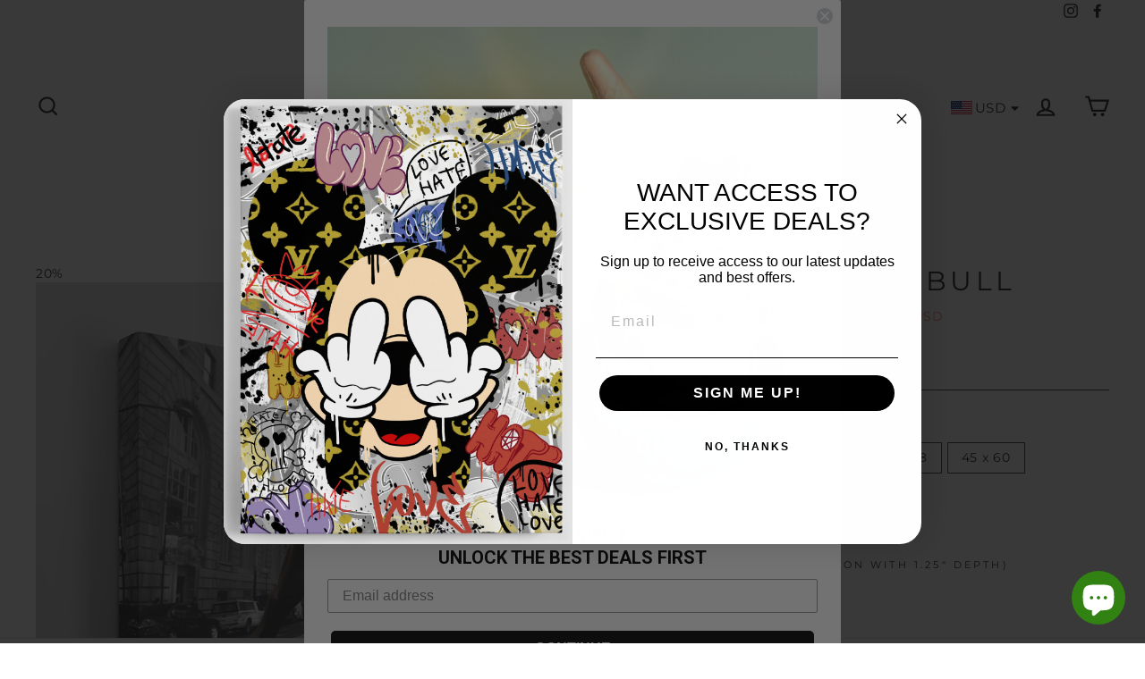

--- FILE ---
content_type: text/html; charset=utf-8
request_url: https://piktori.co/en-gb/products/cp-wall-street-bull
body_size: 58963
content:
<!doctype html>
<html class="no-js" lang="en">
<head>

<!-- anti-flicker snippet (recommended)  -->
<style>.async-hide { opacity: 0 !important} </style>
<script>(function(a,s,y,n,c,h,i,d,e){s.className+=' '+y;h.start=1*new Date;
h.end=i=function(){s.className=s.className.replace(RegExp(' ?'+y),'')};
(a[n]=a[n]||[]).hide=h;setTimeout(function(){i();h.end=null},c);h.timeout=c;
})(window,document.documentElement,'async-hide','dataLayer',4000,
{'GTM-NC95FMS':true});</script>  

 <!-- Google Tag Manager -->
<script>(function(w,d,s,l,i){w[l]=w[l]||[];w[l].push({'gtm.start':
new Date().getTime(),event:'gtm.js'});var f=d.getElementsByTagName(s)[0],
j=d.createElement(s),dl=l!='dataLayer'?'&l='+l:'';j.async=true;j.src=
'https://www.googletagmanager.com/gtm.js?id='+i+dl;f.parentNode.insertBefore(j,f);
})(window,document,'script','dataLayer','GTM-NC95FMS');</script>
<!-- End Google Tag Manager -->


  <!-- Tik Tok -->
<script>
!function (w, d, t) {
  w.TiktokAnalyticsObject=t;var ttq=w[t]=w[t]||[];ttq.methods=["page","track","identify","instances","debug","on","off","once","ready","alias","group","enableCookie","disableCookie"],ttq.setAndDefer=function(t,e){t[e]=function(){t.push([e].concat(Array.prototype.slice.call(arguments,0)))}};for(var i=0;i<ttq.methods.length;i++)ttq.setAndDefer(ttq,ttq.methods[i]);ttq.instance=function(t){for(var e=ttq._i[t]||[],n=0;n<ttq.methods.length;n++)ttq.setAndDefer(e,ttq.methods[n]);return e},ttq.load=function(e,n){var i="https://analytics.tiktok.com/i18n/pixel/events.js";ttq._i=ttq._i||{},ttq._i[e]=[],ttq._i[e]._u=i,ttq._t=ttq._t||{},ttq._t[e]=+new Date,ttq._o=ttq._o||{},ttq._o[e]=n||{};var o=document.createElement("script");o.type="text/javascript",o.async=!0,o.src=i+"?sdkid="+e+"&lib="+t;var a=document.getElementsByTagName("script")[0];a.parentNode.insertBefore(o,a)};


  ttq.load('C0H9KOSP76SVVJ0US2L0');
  ttq.page();
}(window, document, 'ttq');
</script>
  
  <!-- Snap Pixel Code -->
<script type='text/javascript'>
(function(e,t,n){if(e.snaptr)return;var a=e.snaptr=function()
{a.handleRequest?a.handleRequest.apply(a,arguments):a.queue.push(arguments)};
a.queue=[];var s='script';r=t.createElement(s);r.async=!0;
r.src=n;var u=t.getElementsByTagName(s)[0];
u.parentNode.insertBefore(r,u);})(window,document,
'https://sc-static.net/scevent.min.js');

snaptr('init', '2cb70cd6-0d51-43a8-add7-388cb3528820', {
'user_email': '_INSERT_USER_EMAIL_'
});

snaptr('track', 'PAGE_VIEW');

</script>
<!-- End Snap Pixel Code -->
  
  <script>
window.oncontextmenu = function ( ) { return false; }
</script>
  
    
  <!-- "snippets/limespot.liquid" was not rendered, the associated app was uninstalled -->
  
<meta name="p:domain_verify" content="34aa295cf8ff076bf7a063274bc2aba0"/>
  
  <link rel="stylesheet" href="https://obscure-escarpment-2240.herokuapp.com/stylesheets/bcpo-front.css">
  
  <link rel="stylesheet" href="https://instafeed.nfcube.com/cdn/instafeed-4.1.0.css">
  <script>var bcpo_product={"id":7971391471854,"title":"CP Wall Street Bull","handle":"cp-wall-street-bull","description":"\u003cp\u003eThe iconic bull on Wall Street.\u003c\/p\u003e\n\u003cp\u003eA tourist attraction as well.\u003c\/p\u003e\n\u003cp\u003eBeautifull retro photo with the black \u0026amp; white background and the bull in natural colors.\u003c\/p\u003e\n\u003cp\u003eThis amazing artwork really pops out of your walls..looks amazing in your office!\u003c\/p\u003e","published_at":"2022-12-04T08:01:29-06:00","created_at":"2022-12-04T07:55:56-06:00","vendor":"Piktori™","type":"canvas wallart","tags":["black bull","bull","canvas prints for sale online","classic","classic art","classic wall art","color","colorful","colors","iconic","luxurious","luxury","photo","photoart","popular","red bull","Retro","street wall painting","trend","trending","wall art and canvas","wall street","wallstreet","wolf of wallstreet"],"price":7920,"price_min":7920,"price_max":72000,"available":true,"price_varies":true,"compare_at_price":9900,"compare_at_price_min":9900,"compare_at_price_max":90000,"compare_at_price_varies":true,"variants":[{"id":43795200147694,"title":"12 x 16 \/ 1.25 \/ No Frame","option1":"12 x 16","option2":"1.25","option3":"No Frame","sku":"","requires_shipping":true,"taxable":false,"featured_image":{"id":38514275287278,"product_id":7971391471854,"position":3,"created_at":"2022-12-04T07:55:56-06:00","updated_at":"2022-12-04T07:56:01-06:00","alt":"CP Wall Street Bull (7971391471854)","width":1000,"height":1000,"src":"\/\/piktori.co\/cdn\/shop\/products\/Piktori_wallstreetBull_Canvas_Landscape.png?v=1670162161","variant_ids":[43795200147694,43795200245998,43795200344302,43795200442606,43795200540910]},"available":true,"name":"CP Wall Street Bull - 12 x 16 \/ 1.25 \/ No Frame","public_title":"12 x 16 \/ 1.25 \/ No Frame","options":["12 x 16","1.25","No Frame"],"price":9200,"weight":454,"compare_at_price":11500,"inventory_management":null,"barcode":"","featured_media":{"alt":"CP Wall Street Bull (7971391471854)","id":31124835369198,"position":3,"preview_image":{"aspect_ratio":1.0,"height":1000,"width":1000,"src":"\/\/piktori.co\/cdn\/shop\/products\/Piktori_wallstreetBull_Canvas_Landscape.png?v=1670162161"}},"requires_selling_plan":false,"selling_plan_allocations":[]},{"id":43795200180462,"title":"12 x 16 \/ 1.25 \/ Black Frame","option1":"12 x 16","option2":"1.25","option3":"Black Frame","sku":"","requires_shipping":true,"taxable":false,"featured_image":{"id":38514275156206,"product_id":7971391471854,"position":4,"created_at":"2022-12-04T07:55:56-06:00","updated_at":"2022-12-04T07:56:00-06:00","alt":"CP Wall Street Bull (7971391471854)","width":1000,"height":1000,"src":"\/\/piktori.co\/cdn\/shop\/products\/Piktori_wallstreetBull_Landscape_Frame.png?v=1670162160","variant_ids":[43795200180462,43795200278766,43795200377070,43795200475374,43795200573678]},"available":true,"name":"CP Wall Street Bull - 12 x 16 \/ 1.25 \/ Black Frame","public_title":"12 x 16 \/ 1.25 \/ Black Frame","options":["12 x 16","1.25","Black Frame"],"price":11600,"weight":454,"compare_at_price":14500,"inventory_management":null,"barcode":"","featured_media":{"alt":"CP Wall Street Bull (7971391471854)","id":31124835401966,"position":4,"preview_image":{"aspect_ratio":1.0,"height":1000,"width":1000,"src":"\/\/piktori.co\/cdn\/shop\/products\/Piktori_wallstreetBull_Landscape_Frame.png?v=1670162160"}},"requires_selling_plan":false,"selling_plan_allocations":[]},{"id":43795200213230,"title":"12 x 16 \/ 0.75 \/ No Frame","option1":"12 x 16","option2":"0.75","option3":"No Frame","sku":"","requires_shipping":true,"taxable":false,"featured_image":{"id":38514275123438,"product_id":7971391471854,"position":5,"created_at":"2022-12-04T07:55:56-06:00","updated_at":"2022-12-04T07:56:00-06:00","alt":"CP Wall Street Bull (7971391471854)","width":1000,"height":1000,"src":"\/\/piktori.co\/cdn\/shop\/products\/Piktori_WallStreetBull_Sizes-Landscape.jpg?v=1670162160","variant_ids":[43795200213230,43795200311534,43795200409838,43795200508142]},"available":true,"name":"CP Wall Street Bull - 12 x 16 \/ 0.75 \/ No Frame","public_title":"12 x 16 \/ 0.75 \/ No Frame","options":["12 x 16","0.75","No Frame"],"price":7920,"weight":454,"compare_at_price":9900,"inventory_management":null,"barcode":"","featured_media":{"alt":"CP Wall Street Bull (7971391471854)","id":31124835434734,"position":5,"preview_image":{"aspect_ratio":1.0,"height":1000,"width":1000,"src":"\/\/piktori.co\/cdn\/shop\/products\/Piktori_WallStreetBull_Sizes-Landscape.jpg?v=1670162160"}},"requires_selling_plan":false,"selling_plan_allocations":[]},{"id":43795200245998,"title":"18 x 24 \/ 1.25 \/ No Frame","option1":"18 x 24","option2":"1.25","option3":"No Frame","sku":"","requires_shipping":true,"taxable":false,"featured_image":{"id":38514275287278,"product_id":7971391471854,"position":3,"created_at":"2022-12-04T07:55:56-06:00","updated_at":"2022-12-04T07:56:01-06:00","alt":"CP Wall Street Bull (7971391471854)","width":1000,"height":1000,"src":"\/\/piktori.co\/cdn\/shop\/products\/Piktori_wallstreetBull_Canvas_Landscape.png?v=1670162161","variant_ids":[43795200147694,43795200245998,43795200344302,43795200442606,43795200540910]},"available":true,"name":"CP Wall Street Bull - 18 x 24 \/ 1.25 \/ No Frame","public_title":"18 x 24 \/ 1.25 \/ No Frame","options":["18 x 24","1.25","No Frame"],"price":12000,"weight":454,"compare_at_price":15000,"inventory_management":null,"barcode":"","featured_media":{"alt":"CP Wall Street Bull (7971391471854)","id":31124835369198,"position":3,"preview_image":{"aspect_ratio":1.0,"height":1000,"width":1000,"src":"\/\/piktori.co\/cdn\/shop\/products\/Piktori_wallstreetBull_Canvas_Landscape.png?v=1670162161"}},"requires_selling_plan":false,"selling_plan_allocations":[]},{"id":43795200278766,"title":"18 x 24 \/ 1.25 \/ Black Frame","option1":"18 x 24","option2":"1.25","option3":"Black Frame","sku":"","requires_shipping":true,"taxable":false,"featured_image":{"id":38514275156206,"product_id":7971391471854,"position":4,"created_at":"2022-12-04T07:55:56-06:00","updated_at":"2022-12-04T07:56:00-06:00","alt":"CP Wall Street Bull (7971391471854)","width":1000,"height":1000,"src":"\/\/piktori.co\/cdn\/shop\/products\/Piktori_wallstreetBull_Landscape_Frame.png?v=1670162160","variant_ids":[43795200180462,43795200278766,43795200377070,43795200475374,43795200573678]},"available":true,"name":"CP Wall Street Bull - 18 x 24 \/ 1.25 \/ Black Frame","public_title":"18 x 24 \/ 1.25 \/ Black Frame","options":["18 x 24","1.25","Black Frame"],"price":15200,"weight":454,"compare_at_price":19000,"inventory_management":null,"barcode":"","featured_media":{"alt":"CP Wall Street Bull (7971391471854)","id":31124835401966,"position":4,"preview_image":{"aspect_ratio":1.0,"height":1000,"width":1000,"src":"\/\/piktori.co\/cdn\/shop\/products\/Piktori_wallstreetBull_Landscape_Frame.png?v=1670162160"}},"requires_selling_plan":false,"selling_plan_allocations":[]},{"id":43795200311534,"title":"18 x 24 \/ 0.75 \/ No Frame","option1":"18 x 24","option2":"0.75","option3":"No Frame","sku":"","requires_shipping":true,"taxable":false,"featured_image":{"id":38514275123438,"product_id":7971391471854,"position":5,"created_at":"2022-12-04T07:55:56-06:00","updated_at":"2022-12-04T07:56:00-06:00","alt":"CP Wall Street Bull (7971391471854)","width":1000,"height":1000,"src":"\/\/piktori.co\/cdn\/shop\/products\/Piktori_WallStreetBull_Sizes-Landscape.jpg?v=1670162160","variant_ids":[43795200213230,43795200311534,43795200409838,43795200508142]},"available":true,"name":"CP Wall Street Bull - 18 x 24 \/ 0.75 \/ No Frame","public_title":"18 x 24 \/ 0.75 \/ No Frame","options":["18 x 24","0.75","No Frame"],"price":10400,"weight":454,"compare_at_price":13000,"inventory_management":null,"barcode":"","featured_media":{"alt":"CP Wall Street Bull (7971391471854)","id":31124835434734,"position":5,"preview_image":{"aspect_ratio":1.0,"height":1000,"width":1000,"src":"\/\/piktori.co\/cdn\/shop\/products\/Piktori_WallStreetBull_Sizes-Landscape.jpg?v=1670162160"}},"requires_selling_plan":false,"selling_plan_allocations":[]},{"id":43795200344302,"title":"30 x 40 \/ 1.25 \/ No Frame","option1":"30 x 40","option2":"1.25","option3":"No Frame","sku":"","requires_shipping":true,"taxable":false,"featured_image":{"id":38514275287278,"product_id":7971391471854,"position":3,"created_at":"2022-12-04T07:55:56-06:00","updated_at":"2022-12-04T07:56:01-06:00","alt":"CP Wall Street Bull (7971391471854)","width":1000,"height":1000,"src":"\/\/piktori.co\/cdn\/shop\/products\/Piktori_wallstreetBull_Canvas_Landscape.png?v=1670162161","variant_ids":[43795200147694,43795200245998,43795200344302,43795200442606,43795200540910]},"available":true,"name":"CP Wall Street Bull - 30 x 40 \/ 1.25 \/ No Frame","public_title":"30 x 40 \/ 1.25 \/ No Frame","options":["30 x 40","1.25","No Frame"],"price":18800,"weight":454,"compare_at_price":23500,"inventory_management":null,"barcode":"","featured_media":{"alt":"CP Wall Street Bull (7971391471854)","id":31124835369198,"position":3,"preview_image":{"aspect_ratio":1.0,"height":1000,"width":1000,"src":"\/\/piktori.co\/cdn\/shop\/products\/Piktori_wallstreetBull_Canvas_Landscape.png?v=1670162161"}},"requires_selling_plan":false,"selling_plan_allocations":[]},{"id":43795200377070,"title":"30 x 40 \/ 1.25 \/ Black Frame","option1":"30 x 40","option2":"1.25","option3":"Black Frame","sku":"","requires_shipping":true,"taxable":false,"featured_image":{"id":38514275156206,"product_id":7971391471854,"position":4,"created_at":"2022-12-04T07:55:56-06:00","updated_at":"2022-12-04T07:56:00-06:00","alt":"CP Wall Street Bull (7971391471854)","width":1000,"height":1000,"src":"\/\/piktori.co\/cdn\/shop\/products\/Piktori_wallstreetBull_Landscape_Frame.png?v=1670162160","variant_ids":[43795200180462,43795200278766,43795200377070,43795200475374,43795200573678]},"available":true,"name":"CP Wall Street Bull - 30 x 40 \/ 1.25 \/ Black Frame","public_title":"30 x 40 \/ 1.25 \/ Black Frame","options":["30 x 40","1.25","Black Frame"],"price":26800,"weight":454,"compare_at_price":33500,"inventory_management":null,"barcode":"","featured_media":{"alt":"CP Wall Street Bull (7971391471854)","id":31124835401966,"position":4,"preview_image":{"aspect_ratio":1.0,"height":1000,"width":1000,"src":"\/\/piktori.co\/cdn\/shop\/products\/Piktori_wallstreetBull_Landscape_Frame.png?v=1670162160"}},"requires_selling_plan":false,"selling_plan_allocations":[]},{"id":43795200409838,"title":"30 x 40 \/ 0.75 \/ No Frame","option1":"30 x 40","option2":"0.75","option3":"No Frame","sku":"","requires_shipping":true,"taxable":false,"featured_image":{"id":38514275123438,"product_id":7971391471854,"position":5,"created_at":"2022-12-04T07:55:56-06:00","updated_at":"2022-12-04T07:56:00-06:00","alt":"CP Wall Street Bull (7971391471854)","width":1000,"height":1000,"src":"\/\/piktori.co\/cdn\/shop\/products\/Piktori_WallStreetBull_Sizes-Landscape.jpg?v=1670162160","variant_ids":[43795200213230,43795200311534,43795200409838,43795200508142]},"available":true,"name":"CP Wall Street Bull - 30 x 40 \/ 0.75 \/ No Frame","public_title":"30 x 40 \/ 0.75 \/ No Frame","options":["30 x 40","0.75","No Frame"],"price":15920,"weight":454,"compare_at_price":19900,"inventory_management":null,"barcode":"","featured_media":{"alt":"CP Wall Street Bull (7971391471854)","id":31124835434734,"position":5,"preview_image":{"aspect_ratio":1.0,"height":1000,"width":1000,"src":"\/\/piktori.co\/cdn\/shop\/products\/Piktori_WallStreetBull_Sizes-Landscape.jpg?v=1670162160"}},"requires_selling_plan":false,"selling_plan_allocations":[]},{"id":43795200442606,"title":"36 x 48 \/ 1.25 \/ No Frame","option1":"36 x 48","option2":"1.25","option3":"No Frame","sku":"","requires_shipping":true,"taxable":false,"featured_image":{"id":38514275287278,"product_id":7971391471854,"position":3,"created_at":"2022-12-04T07:55:56-06:00","updated_at":"2022-12-04T07:56:01-06:00","alt":"CP Wall Street Bull (7971391471854)","width":1000,"height":1000,"src":"\/\/piktori.co\/cdn\/shop\/products\/Piktori_wallstreetBull_Canvas_Landscape.png?v=1670162161","variant_ids":[43795200147694,43795200245998,43795200344302,43795200442606,43795200540910]},"available":true,"name":"CP Wall Street Bull - 36 x 48 \/ 1.25 \/ No Frame","public_title":"36 x 48 \/ 1.25 \/ No Frame","options":["36 x 48","1.25","No Frame"],"price":34000,"weight":454,"compare_at_price":42500,"inventory_management":null,"barcode":"","featured_media":{"alt":"CP Wall Street Bull (7971391471854)","id":31124835369198,"position":3,"preview_image":{"aspect_ratio":1.0,"height":1000,"width":1000,"src":"\/\/piktori.co\/cdn\/shop\/products\/Piktori_wallstreetBull_Canvas_Landscape.png?v=1670162161"}},"requires_selling_plan":false,"selling_plan_allocations":[]},{"id":43795200475374,"title":"36 x 48 \/ 1.25 \/ Black Frame","option1":"36 x 48","option2":"1.25","option3":"Black Frame","sku":"","requires_shipping":true,"taxable":false,"featured_image":{"id":38514275156206,"product_id":7971391471854,"position":4,"created_at":"2022-12-04T07:55:56-06:00","updated_at":"2022-12-04T07:56:00-06:00","alt":"CP Wall Street Bull (7971391471854)","width":1000,"height":1000,"src":"\/\/piktori.co\/cdn\/shop\/products\/Piktori_wallstreetBull_Landscape_Frame.png?v=1670162160","variant_ids":[43795200180462,43795200278766,43795200377070,43795200475374,43795200573678]},"available":true,"name":"CP Wall Street Bull - 36 x 48 \/ 1.25 \/ Black Frame","public_title":"36 x 48 \/ 1.25 \/ Black Frame","options":["36 x 48","1.25","Black Frame"],"price":50000,"weight":1814,"compare_at_price":62500,"inventory_management":null,"barcode":"","featured_media":{"alt":"CP Wall Street Bull (7971391471854)","id":31124835401966,"position":4,"preview_image":{"aspect_ratio":1.0,"height":1000,"width":1000,"src":"\/\/piktori.co\/cdn\/shop\/products\/Piktori_wallstreetBull_Landscape_Frame.png?v=1670162160"}},"requires_selling_plan":false,"selling_plan_allocations":[]},{"id":43795200508142,"title":"36 x 48 \/ 0.75 \/ No Frame","option1":"36 x 48","option2":"0.75","option3":"No Frame","sku":"","requires_shipping":true,"taxable":false,"featured_image":{"id":38514275123438,"product_id":7971391471854,"position":5,"created_at":"2022-12-04T07:55:56-06:00","updated_at":"2022-12-04T07:56:00-06:00","alt":"CP Wall Street Bull (7971391471854)","width":1000,"height":1000,"src":"\/\/piktori.co\/cdn\/shop\/products\/Piktori_WallStreetBull_Sizes-Landscape.jpg?v=1670162160","variant_ids":[43795200213230,43795200311534,43795200409838,43795200508142]},"available":true,"name":"CP Wall Street Bull - 36 x 48 \/ 0.75 \/ No Frame","public_title":"36 x 48 \/ 0.75 \/ No Frame","options":["36 x 48","0.75","No Frame"],"price":30000,"weight":454,"compare_at_price":37500,"inventory_management":null,"barcode":"","featured_media":{"alt":"CP Wall Street Bull (7971391471854)","id":31124835434734,"position":5,"preview_image":{"aspect_ratio":1.0,"height":1000,"width":1000,"src":"\/\/piktori.co\/cdn\/shop\/products\/Piktori_WallStreetBull_Sizes-Landscape.jpg?v=1670162160"}},"requires_selling_plan":false,"selling_plan_allocations":[]},{"id":43795200540910,"title":"45 x 60 \/ 1.25 \/ No Frame","option1":"45 x 60","option2":"1.25","option3":"No Frame","sku":"","requires_shipping":true,"taxable":false,"featured_image":{"id":38514275287278,"product_id":7971391471854,"position":3,"created_at":"2022-12-04T07:55:56-06:00","updated_at":"2022-12-04T07:56:01-06:00","alt":"CP Wall Street Bull (7971391471854)","width":1000,"height":1000,"src":"\/\/piktori.co\/cdn\/shop\/products\/Piktori_wallstreetBull_Canvas_Landscape.png?v=1670162161","variant_ids":[43795200147694,43795200245998,43795200344302,43795200442606,43795200540910]},"available":true,"name":"CP Wall Street Bull - 45 x 60 \/ 1.25 \/ No Frame","public_title":"45 x 60 \/ 1.25 \/ No Frame","options":["45 x 60","1.25","No Frame"],"price":54000,"weight":1814,"compare_at_price":67500,"inventory_management":null,"barcode":"","featured_media":{"alt":"CP Wall Street Bull (7971391471854)","id":31124835369198,"position":3,"preview_image":{"aspect_ratio":1.0,"height":1000,"width":1000,"src":"\/\/piktori.co\/cdn\/shop\/products\/Piktori_wallstreetBull_Canvas_Landscape.png?v=1670162161"}},"requires_selling_plan":false,"selling_plan_allocations":[]},{"id":43795200573678,"title":"45 x 60 \/ 1.25 \/ Black Frame","option1":"45 x 60","option2":"1.25","option3":"Black Frame","sku":"","requires_shipping":true,"taxable":false,"featured_image":{"id":38514275156206,"product_id":7971391471854,"position":4,"created_at":"2022-12-04T07:55:56-06:00","updated_at":"2022-12-04T07:56:00-06:00","alt":"CP Wall Street Bull (7971391471854)","width":1000,"height":1000,"src":"\/\/piktori.co\/cdn\/shop\/products\/Piktori_wallstreetBull_Landscape_Frame.png?v=1670162160","variant_ids":[43795200180462,43795200278766,43795200377070,43795200475374,43795200573678]},"available":true,"name":"CP Wall Street Bull - 45 x 60 \/ 1.25 \/ Black Frame","public_title":"45 x 60 \/ 1.25 \/ Black Frame","options":["45 x 60","1.25","Black Frame"],"price":72000,"weight":1814,"compare_at_price":90000,"inventory_management":null,"barcode":"","featured_media":{"alt":"CP Wall Street Bull (7971391471854)","id":31124835401966,"position":4,"preview_image":{"aspect_ratio":1.0,"height":1000,"width":1000,"src":"\/\/piktori.co\/cdn\/shop\/products\/Piktori_wallstreetBull_Landscape_Frame.png?v=1670162160"}},"requires_selling_plan":false,"selling_plan_allocations":[]}],"images":["\/\/piktori.co\/cdn\/shop\/products\/Piktori_wallstreetBull_Blank_Canvas_Landscape.png?v=1670162161","\/\/piktori.co\/cdn\/shop\/products\/Piktori_wallstreetBull_room.png?v=1670162159","\/\/piktori.co\/cdn\/shop\/products\/Piktori_wallstreetBull_Canvas_Landscape.png?v=1670162161","\/\/piktori.co\/cdn\/shop\/products\/Piktori_wallstreetBull_Landscape_Frame.png?v=1670162160","\/\/piktori.co\/cdn\/shop\/products\/Piktori_WallStreetBull_Sizes-Landscape.jpg?v=1670162160","\/\/piktori.co\/cdn\/shop\/products\/PiktoriCanvasDepth_0cb2d143-4b1e-412a-be18-97a49d08f9d3.png?v=1670162161","\/\/piktori.co\/cdn\/shop\/products\/PiktoriCanvasFrame_b735b085-450a-4f11-ac6d-81ce42f2d51d.png?v=1670162160"],"featured_image":"\/\/piktori.co\/cdn\/shop\/products\/Piktori_wallstreetBull_Blank_Canvas_Landscape.png?v=1670162161","options":["Size","Depth","Frame c(pnly in combination with 1.25\" depth)"],"media":[{"alt":"CP Wall Street Bull (7971391471854)","id":31124835303662,"position":1,"preview_image":{"aspect_ratio":1.0,"height":1000,"width":1000,"src":"\/\/piktori.co\/cdn\/shop\/products\/Piktori_wallstreetBull_Blank_Canvas_Landscape.png?v=1670162161"},"aspect_ratio":1.0,"height":1000,"media_type":"image","src":"\/\/piktori.co\/cdn\/shop\/products\/Piktori_wallstreetBull_Blank_Canvas_Landscape.png?v=1670162161","width":1000},{"alt":"CP Wall Street Bull (7971391471854)","id":31124835336430,"position":2,"preview_image":{"aspect_ratio":1.0,"height":800,"width":800,"src":"\/\/piktori.co\/cdn\/shop\/products\/Piktori_wallstreetBull_room.png?v=1670162159"},"aspect_ratio":1.0,"height":800,"media_type":"image","src":"\/\/piktori.co\/cdn\/shop\/products\/Piktori_wallstreetBull_room.png?v=1670162159","width":800},{"alt":"CP Wall Street Bull (7971391471854)","id":31124835369198,"position":3,"preview_image":{"aspect_ratio":1.0,"height":1000,"width":1000,"src":"\/\/piktori.co\/cdn\/shop\/products\/Piktori_wallstreetBull_Canvas_Landscape.png?v=1670162161"},"aspect_ratio":1.0,"height":1000,"media_type":"image","src":"\/\/piktori.co\/cdn\/shop\/products\/Piktori_wallstreetBull_Canvas_Landscape.png?v=1670162161","width":1000},{"alt":"CP Wall Street Bull (7971391471854)","id":31124835401966,"position":4,"preview_image":{"aspect_ratio":1.0,"height":1000,"width":1000,"src":"\/\/piktori.co\/cdn\/shop\/products\/Piktori_wallstreetBull_Landscape_Frame.png?v=1670162160"},"aspect_ratio":1.0,"height":1000,"media_type":"image","src":"\/\/piktori.co\/cdn\/shop\/products\/Piktori_wallstreetBull_Landscape_Frame.png?v=1670162160","width":1000},{"alt":"CP Wall Street Bull (7971391471854)","id":31124835434734,"position":5,"preview_image":{"aspect_ratio":1.0,"height":1000,"width":1000,"src":"\/\/piktori.co\/cdn\/shop\/products\/Piktori_WallStreetBull_Sizes-Landscape.jpg?v=1670162160"},"aspect_ratio":1.0,"height":1000,"media_type":"image","src":"\/\/piktori.co\/cdn\/shop\/products\/Piktori_WallStreetBull_Sizes-Landscape.jpg?v=1670162160","width":1000},{"alt":"CP Wall Street Bull (7971391471854)","id":31124835467502,"position":6,"preview_image":{"aspect_ratio":1.004,"height":996,"width":1000,"src":"\/\/piktori.co\/cdn\/shop\/products\/PiktoriCanvasDepth_0cb2d143-4b1e-412a-be18-97a49d08f9d3.png?v=1670162161"},"aspect_ratio":1.004,"height":996,"media_type":"image","src":"\/\/piktori.co\/cdn\/shop\/products\/PiktoriCanvasDepth_0cb2d143-4b1e-412a-be18-97a49d08f9d3.png?v=1670162161","width":1000},{"alt":"CP Wall Street Bull (7971391471854)","id":31124835500270,"position":7,"preview_image":{"aspect_ratio":1.0,"height":1000,"width":1000,"src":"\/\/piktori.co\/cdn\/shop\/products\/PiktoriCanvasFrame_b735b085-450a-4f11-ac6d-81ce42f2d51d.png?v=1670162160"},"aspect_ratio":1.0,"height":1000,"media_type":"image","src":"\/\/piktori.co\/cdn\/shop\/products\/PiktoriCanvasFrame_b735b085-450a-4f11-ac6d-81ce42f2d51d.png?v=1670162160","width":1000}],"requires_selling_plan":false,"selling_plan_groups":[],"content":"\u003cp\u003eThe iconic bull on Wall Street.\u003c\/p\u003e\n\u003cp\u003eA tourist attraction as well.\u003c\/p\u003e\n\u003cp\u003eBeautifull retro photo with the black \u0026amp; white background and the bull in natural colors.\u003c\/p\u003e\n\u003cp\u003eThis amazing artwork really pops out of your walls..looks amazing in your office!\u003c\/p\u003e"};  var bcpo_cdn = "//piktori.co/cdn/shop/t/2/assets/bcpo_cdn?788";var inventory_quantity = [];inventory_quantity.push(0);inventory_quantity.push(0);inventory_quantity.push(0);inventory_quantity.push(0);inventory_quantity.push(0);inventory_quantity.push(0);inventory_quantity.push(0);inventory_quantity.push(0);inventory_quantity.push(0);inventory_quantity.push(0);inventory_quantity.push(0);inventory_quantity.push(0);inventory_quantity.push(0);inventory_quantity.push(0);if(bcpo_product) { for (var i = 0; i < bcpo_product.variants.length; i += 1) { bcpo_product.variants[i].inventory_quantity = inventory_quantity[i]; }}window.bcpo = window.bcpo || {}; bcpo.cart = {"note":null,"attributes":{},"original_total_price":0,"total_price":0,"total_discount":0,"total_weight":0.0,"item_count":0,"items":[],"requires_shipping":false,"currency":"USD","items_subtotal_price":0,"cart_level_discount_applications":[],"checkout_charge_amount":0};</script>
  <meta charset="utf-8">
  <meta http-equiv="X-UA-Compatible" content="IE=edge,chrome=1">
  <meta name="viewport" content="width=device-width,initial-scale=1">
  <meta name="theme-color" content="#000000">
  <link rel="canonical" href="https://piktori.co/en-gb/products/cp-wall-street-bull">
  <meta name="format-detection" content="telephone=no">
  <meta name="google-site-verification" content="bX0xCshs3dAiKSRjPbEhWAdMf4H31_QMRenRYCn33qA" /><link rel="shortcut icon" href="//piktori.co/cdn/shop/files/favicon-32x32_32x32.png?v=1656412090" type="image/png" />
  <title>CP Wall Street Bull
&ndash; artpiktori
</title><meta name="description" content="The iconic bull on Wall Street. A tourist attraction as well. Beautifull retro photo with the black &amp;amp; white background and the bull in natural colors. This amazing artwork really pops out of your walls..looks amazing in your office!"><meta property="og:site_name" content="artpiktori">
  <meta property="og:url" content="https://piktori.co/en-gb/products/cp-wall-street-bull">
  <meta property="og:title" content="CP Wall Street Bull">
  <meta property="og:type" content="product">
  <meta property="og:description" content="The iconic bull on Wall Street. A tourist attraction as well. Beautifull retro photo with the black &amp;amp; white background and the bull in natural colors. This amazing artwork really pops out of your walls..looks amazing in your office!"><meta property="og:image" content="http://piktori.co/cdn/shop/products/Piktori_wallstreetBull_Blank_Canvas_Landscape_1200x1200.png?v=1670162161"><meta property="og:image" content="http://piktori.co/cdn/shop/products/Piktori_wallstreetBull_room_1200x1200.png?v=1670162159"><meta property="og:image" content="http://piktori.co/cdn/shop/products/Piktori_wallstreetBull_Canvas_Landscape_1200x1200.png?v=1670162161">
  <meta property="og:image:secure_url" content="https://piktori.co/cdn/shop/products/Piktori_wallstreetBull_Blank_Canvas_Landscape_1200x1200.png?v=1670162161"><meta property="og:image:secure_url" content="https://piktori.co/cdn/shop/products/Piktori_wallstreetBull_room_1200x1200.png?v=1670162159"><meta property="og:image:secure_url" content="https://piktori.co/cdn/shop/products/Piktori_wallstreetBull_Canvas_Landscape_1200x1200.png?v=1670162161">
  <meta name="twitter:site" content="@">
  <meta name="twitter:card" content="summary_large_image">
  <meta name="twitter:title" content="CP Wall Street Bull">
  <meta name="twitter:description" content="The iconic bull on Wall Street. A tourist attraction as well. Beautifull retro photo with the black &amp;amp; white background and the bull in natural colors. This amazing artwork really pops out of your walls..looks amazing in your office!">

  <style data-shopify>
  @font-face {
  font-family: Montserrat;
  font-weight: 400;
  font-style: normal;
  src: url("//piktori.co/cdn/fonts/montserrat/montserrat_n4.81949fa0ac9fd2021e16436151e8eaa539321637.woff2") format("woff2"),
       url("//piktori.co/cdn/fonts/montserrat/montserrat_n4.a6c632ca7b62da89c3594789ba828388aac693fe.woff") format("woff");
}

  @font-face {
  font-family: Montserrat;
  font-weight: 400;
  font-style: normal;
  src: url("//piktori.co/cdn/fonts/montserrat/montserrat_n4.81949fa0ac9fd2021e16436151e8eaa539321637.woff2") format("woff2"),
       url("//piktori.co/cdn/fonts/montserrat/montserrat_n4.a6c632ca7b62da89c3594789ba828388aac693fe.woff") format("woff");
}


  @font-face {
  font-family: Montserrat;
  font-weight: 600;
  font-style: normal;
  src: url("//piktori.co/cdn/fonts/montserrat/montserrat_n6.1326b3e84230700ef15b3a29fb520639977513e0.woff2") format("woff2"),
       url("//piktori.co/cdn/fonts/montserrat/montserrat_n6.652f051080eb14192330daceed8cd53dfdc5ead9.woff") format("woff");
}

  @font-face {
  font-family: Montserrat;
  font-weight: 400;
  font-style: italic;
  src: url("//piktori.co/cdn/fonts/montserrat/montserrat_i4.5a4ea298b4789e064f62a29aafc18d41f09ae59b.woff2") format("woff2"),
       url("//piktori.co/cdn/fonts/montserrat/montserrat_i4.072b5869c5e0ed5b9d2021e4c2af132e16681ad2.woff") format("woff");
}

  @font-face {
  font-family: Montserrat;
  font-weight: 600;
  font-style: italic;
  src: url("//piktori.co/cdn/fonts/montserrat/montserrat_i6.e90155dd2f004112a61c0322d66d1f59dadfa84b.woff2") format("woff2"),
       url("//piktori.co/cdn/fonts/montserrat/montserrat_i6.41470518d8e9d7f1bcdd29a447c2397e5393943f.woff") format("woff");
}

</style>

  <link href="//piktori.co/cdn/shop/t/2/assets/theme.scss.css?v=113999914481661433491729158326" rel="stylesheet" type="text/css" media="all" />

  <style data-shopify>
    .collection-item__title {
      font-size: 21.6px;
    }

    @media screen and (min-width: 769px) {
      .collection-item__title {
        font-size: 27px;
      }
    }
  </style>

  <script>
    document.documentElement.className = document.documentElement.className.replace('no-js', 'js');

    window.theme = window.theme || {};
    theme.strings = {
      addToCart: "Add to cart",
      soldOut: "Sold Out",
      unavailable: "Unavailable",
      stockLabel: "Only [count] items in stock!",
      willNotShipUntil: "Will not ship until [date]",
      willBeInStockAfter: "Will be in stock after [date]",
      waitingForStock: "Inventory on the way",
      savePrice: "Save [saved_amount]",
      cartEmpty: "Your cart is currently empty.",
      cartTermsConfirmation: "You must agree with the terms and conditions of sales to check out"
    };
    theme.settings = {
      dynamicVariantsEnable: true,
      dynamicVariantType: "button",
      cartType: "drawer",
      moneyFormat: "\u003cspan class=money\u003e${{amount}}\u003c\/span\u003e",
      saveType: "dollar",
      recentlyViewedEnabled: false,
      predictiveSearch: true,
      predictiveSearchType: "product",
      inventoryThreshold: 10,
      quickView: true,
      themeName: 'Impulse',
      themeVersion: "3.0.3"
    };
  </script>

  <script>window.performance && window.performance.mark && window.performance.mark('shopify.content_for_header.start');</script><meta name="facebook-domain-verification" content="3b3v4cqvzdj17z5dfcv3r3gme6blqj">
<meta name="google-site-verification" content="QSNjdcKtKnfUS3ZNJduqfg70NdLMbkKWvuplDr5CWpI">
<meta id="shopify-digital-wallet" name="shopify-digital-wallet" content="/65052475630/digital_wallets/dialog">
<meta name="shopify-checkout-api-token" content="2a6b6f4eff0350298fb3f4182684a49a">
<meta id="in-context-paypal-metadata" data-shop-id="65052475630" data-venmo-supported="false" data-environment="production" data-locale="en_US" data-paypal-v4="true" data-currency="USD">
<link rel="alternate" hreflang="x-default" href="https://piktori.co/products/cp-wall-street-bull">
<link rel="alternate" hreflang="en" href="https://piktori.co/products/cp-wall-street-bull">
<link rel="alternate" hreflang="en-AU" href="https://piktori.co/en-au/products/cp-wall-street-bull">
<link rel="alternate" hreflang="en-CA" href="https://piktori.co/en-ca/products/cp-wall-street-bull">
<link rel="alternate" hreflang="en-DE" href="https://artpiktori.myshopify.com/products/cp-wall-street-bull">
<link rel="alternate" hreflang="en-NO" href="https://piktori.co/en-no/products/cp-wall-street-bull">
<link rel="alternate" hreflang="en-CH" href="https://piktori.co/en-ch/products/cp-wall-street-bull">
<link rel="alternate" hreflang="en-GB" href="https://piktori.co/en-gb/products/cp-wall-street-bull">
<link rel="alternate" type="application/json+oembed" href="https://piktori.co/en-gb/products/cp-wall-street-bull.oembed">
<script async="async" src="/checkouts/internal/preloads.js?locale=en-GB"></script>
<script id="shopify-features" type="application/json">{"accessToken":"2a6b6f4eff0350298fb3f4182684a49a","betas":["rich-media-storefront-analytics"],"domain":"piktori.co","predictiveSearch":true,"shopId":65052475630,"locale":"en"}</script>
<script>var Shopify = Shopify || {};
Shopify.shop = "artpiktori.myshopify.com";
Shopify.locale = "en";
Shopify.currency = {"active":"USD","rate":"1.0"};
Shopify.country = "GB";
Shopify.theme = {"name":"Theme export  piktori-com-copy-of-fierymayospee...","id":133629018350,"schema_name":"Impulse","schema_version":"3.0.3","theme_store_id":null,"role":"main"};
Shopify.theme.handle = "null";
Shopify.theme.style = {"id":null,"handle":null};
Shopify.cdnHost = "piktori.co/cdn";
Shopify.routes = Shopify.routes || {};
Shopify.routes.root = "/en-gb/";</script>
<script type="module">!function(o){(o.Shopify=o.Shopify||{}).modules=!0}(window);</script>
<script>!function(o){function n(){var o=[];function n(){o.push(Array.prototype.slice.apply(arguments))}return n.q=o,n}var t=o.Shopify=o.Shopify||{};t.loadFeatures=n(),t.autoloadFeatures=n()}(window);</script>
<script id="shop-js-analytics" type="application/json">{"pageType":"product"}</script>
<script defer="defer" async type="module" src="//piktori.co/cdn/shopifycloud/shop-js/modules/v2/client.init-shop-cart-sync_C5BV16lS.en.esm.js"></script>
<script defer="defer" async type="module" src="//piktori.co/cdn/shopifycloud/shop-js/modules/v2/chunk.common_CygWptCX.esm.js"></script>
<script type="module">
  await import("//piktori.co/cdn/shopifycloud/shop-js/modules/v2/client.init-shop-cart-sync_C5BV16lS.en.esm.js");
await import("//piktori.co/cdn/shopifycloud/shop-js/modules/v2/chunk.common_CygWptCX.esm.js");

  window.Shopify.SignInWithShop?.initShopCartSync?.({"fedCMEnabled":true,"windoidEnabled":true});

</script>
<script>(function() {
  var isLoaded = false;
  function asyncLoad() {
    if (isLoaded) return;
    isLoaded = true;
    var urls = ["https:\/\/api.fastbundle.co\/scripts\/src.js?shop=artpiktori.myshopify.com","https:\/\/loox.io\/widget\/VJeuBctM9n\/loox.1656331047157.js?shop=artpiktori.myshopify.com","https:\/\/labelmaker.b-cdn.net\/js\/labelmaker.js?shop=artpiktori.myshopify.com","https:\/\/cdn.shopify.com\/s\/files\/1\/0683\/1371\/0892\/files\/splmn-shopify-prod-August-31.min.js?v=1693985059\u0026shop=artpiktori.myshopify.com","https:\/\/cdn.jsdelivr.net\/gh\/apphq\/slidecart-dist@master\/slidecarthq-forward.js?4\u0026shop=artpiktori.myshopify.com","https:\/\/intg.snapchat.com\/shopify\/shopify-scevent-init.js?id=4a2c8822-19a5-43de-b7df-8fcec769f129\u0026shop=artpiktori.myshopify.com","https:\/\/storage.nfcube.com\/instafeed-0f09a5f6a1617a6b72c87676717b4572.js?shop=artpiktori.myshopify.com","https:\/\/cdn.hextom.com\/js\/ultimatesalesboost.js?shop=artpiktori.myshopify.com","\/\/cdn.shopify.com\/proxy\/95564802ee1812ec952bc6344bbabb89af9c3faca2f310da781f889275dee728\/api.goaffpro.com\/loader.js?shop=artpiktori.myshopify.com\u0026sp-cache-control=cHVibGljLCBtYXgtYWdlPTkwMA"];
    for (var i = 0; i < urls.length; i++) {
      var s = document.createElement('script');
      s.type = 'text/javascript';
      s.async = true;
      s.src = urls[i];
      var x = document.getElementsByTagName('script')[0];
      x.parentNode.insertBefore(s, x);
    }
  };
  if(window.attachEvent) {
    window.attachEvent('onload', asyncLoad);
  } else {
    window.addEventListener('load', asyncLoad, false);
  }
})();</script>
<script id="__st">var __st={"a":65052475630,"offset":-21600,"reqid":"5eea6120-39c1-44f7-9244-9882128677b8-1768728625","pageurl":"piktori.co\/en-gb\/products\/cp-wall-street-bull","u":"d27b447cf624","p":"product","rtyp":"product","rid":7971391471854};</script>
<script>window.ShopifyPaypalV4VisibilityTracking = true;</script>
<script id="captcha-bootstrap">!function(){'use strict';const t='contact',e='account',n='new_comment',o=[[t,t],['blogs',n],['comments',n],[t,'customer']],c=[[e,'customer_login'],[e,'guest_login'],[e,'recover_customer_password'],[e,'create_customer']],r=t=>t.map((([t,e])=>`form[action*='/${t}']:not([data-nocaptcha='true']) input[name='form_type'][value='${e}']`)).join(','),a=t=>()=>t?[...document.querySelectorAll(t)].map((t=>t.form)):[];function s(){const t=[...o],e=r(t);return a(e)}const i='password',u='form_key',d=['recaptcha-v3-token','g-recaptcha-response','h-captcha-response',i],f=()=>{try{return window.sessionStorage}catch{return}},m='__shopify_v',_=t=>t.elements[u];function p(t,e,n=!1){try{const o=window.sessionStorage,c=JSON.parse(o.getItem(e)),{data:r}=function(t){const{data:e,action:n}=t;return t[m]||n?{data:e,action:n}:{data:t,action:n}}(c);for(const[e,n]of Object.entries(r))t.elements[e]&&(t.elements[e].value=n);n&&o.removeItem(e)}catch(o){console.error('form repopulation failed',{error:o})}}const l='form_type',E='cptcha';function T(t){t.dataset[E]=!0}const w=window,h=w.document,L='Shopify',v='ce_forms',y='captcha';let A=!1;((t,e)=>{const n=(g='f06e6c50-85a8-45c8-87d0-21a2b65856fe',I='https://cdn.shopify.com/shopifycloud/storefront-forms-hcaptcha/ce_storefront_forms_captcha_hcaptcha.v1.5.2.iife.js',D={infoText:'Protected by hCaptcha',privacyText:'Privacy',termsText:'Terms'},(t,e,n)=>{const o=w[L][v],c=o.bindForm;if(c)return c(t,g,e,D).then(n);var r;o.q.push([[t,g,e,D],n]),r=I,A||(h.body.append(Object.assign(h.createElement('script'),{id:'captcha-provider',async:!0,src:r})),A=!0)});var g,I,D;w[L]=w[L]||{},w[L][v]=w[L][v]||{},w[L][v].q=[],w[L][y]=w[L][y]||{},w[L][y].protect=function(t,e){n(t,void 0,e),T(t)},Object.freeze(w[L][y]),function(t,e,n,w,h,L){const[v,y,A,g]=function(t,e,n){const i=e?o:[],u=t?c:[],d=[...i,...u],f=r(d),m=r(i),_=r(d.filter((([t,e])=>n.includes(e))));return[a(f),a(m),a(_),s()]}(w,h,L),I=t=>{const e=t.target;return e instanceof HTMLFormElement?e:e&&e.form},D=t=>v().includes(t);t.addEventListener('submit',(t=>{const e=I(t);if(!e)return;const n=D(e)&&!e.dataset.hcaptchaBound&&!e.dataset.recaptchaBound,o=_(e),c=g().includes(e)&&(!o||!o.value);(n||c)&&t.preventDefault(),c&&!n&&(function(t){try{if(!f())return;!function(t){const e=f();if(!e)return;const n=_(t);if(!n)return;const o=n.value;o&&e.removeItem(o)}(t);const e=Array.from(Array(32),(()=>Math.random().toString(36)[2])).join('');!function(t,e){_(t)||t.append(Object.assign(document.createElement('input'),{type:'hidden',name:u})),t.elements[u].value=e}(t,e),function(t,e){const n=f();if(!n)return;const o=[...t.querySelectorAll(`input[type='${i}']`)].map((({name:t})=>t)),c=[...d,...o],r={};for(const[a,s]of new FormData(t).entries())c.includes(a)||(r[a]=s);n.setItem(e,JSON.stringify({[m]:1,action:t.action,data:r}))}(t,e)}catch(e){console.error('failed to persist form',e)}}(e),e.submit())}));const S=(t,e)=>{t&&!t.dataset[E]&&(n(t,e.some((e=>e===t))),T(t))};for(const o of['focusin','change'])t.addEventListener(o,(t=>{const e=I(t);D(e)&&S(e,y())}));const B=e.get('form_key'),M=e.get(l),P=B&&M;t.addEventListener('DOMContentLoaded',(()=>{const t=y();if(P)for(const e of t)e.elements[l].value===M&&p(e,B);[...new Set([...A(),...v().filter((t=>'true'===t.dataset.shopifyCaptcha))])].forEach((e=>S(e,t)))}))}(h,new URLSearchParams(w.location.search),n,t,e,['guest_login'])})(!0,!0)}();</script>
<script integrity="sha256-4kQ18oKyAcykRKYeNunJcIwy7WH5gtpwJnB7kiuLZ1E=" data-source-attribution="shopify.loadfeatures" defer="defer" src="//piktori.co/cdn/shopifycloud/storefront/assets/storefront/load_feature-a0a9edcb.js" crossorigin="anonymous"></script>
<script data-source-attribution="shopify.dynamic_checkout.dynamic.init">var Shopify=Shopify||{};Shopify.PaymentButton=Shopify.PaymentButton||{isStorefrontPortableWallets:!0,init:function(){window.Shopify.PaymentButton.init=function(){};var t=document.createElement("script");t.src="https://piktori.co/cdn/shopifycloud/portable-wallets/latest/portable-wallets.en.js",t.type="module",document.head.appendChild(t)}};
</script>
<script data-source-attribution="shopify.dynamic_checkout.buyer_consent">
  function portableWalletsHideBuyerConsent(e){var t=document.getElementById("shopify-buyer-consent"),n=document.getElementById("shopify-subscription-policy-button");t&&n&&(t.classList.add("hidden"),t.setAttribute("aria-hidden","true"),n.removeEventListener("click",e))}function portableWalletsShowBuyerConsent(e){var t=document.getElementById("shopify-buyer-consent"),n=document.getElementById("shopify-subscription-policy-button");t&&n&&(t.classList.remove("hidden"),t.removeAttribute("aria-hidden"),n.addEventListener("click",e))}window.Shopify?.PaymentButton&&(window.Shopify.PaymentButton.hideBuyerConsent=portableWalletsHideBuyerConsent,window.Shopify.PaymentButton.showBuyerConsent=portableWalletsShowBuyerConsent);
</script>
<script>
  function portableWalletsCleanup(e){e&&e.src&&console.error("Failed to load portable wallets script "+e.src);var t=document.querySelectorAll("shopify-accelerated-checkout .shopify-payment-button__skeleton, shopify-accelerated-checkout-cart .wallet-cart-button__skeleton"),e=document.getElementById("shopify-buyer-consent");for(let e=0;e<t.length;e++)t[e].remove();e&&e.remove()}function portableWalletsNotLoadedAsModule(e){e instanceof ErrorEvent&&"string"==typeof e.message&&e.message.includes("import.meta")&&"string"==typeof e.filename&&e.filename.includes("portable-wallets")&&(window.removeEventListener("error",portableWalletsNotLoadedAsModule),window.Shopify.PaymentButton.failedToLoad=e,"loading"===document.readyState?document.addEventListener("DOMContentLoaded",window.Shopify.PaymentButton.init):window.Shopify.PaymentButton.init())}window.addEventListener("error",portableWalletsNotLoadedAsModule);
</script>

<script type="module" src="https://piktori.co/cdn/shopifycloud/portable-wallets/latest/portable-wallets.en.js" onError="portableWalletsCleanup(this)" crossorigin="anonymous"></script>
<script nomodule>
  document.addEventListener("DOMContentLoaded", portableWalletsCleanup);
</script>

<script id='scb4127' type='text/javascript' async='' src='https://piktori.co/cdn/shopifycloud/privacy-banner/storefront-banner.js'></script><link id="shopify-accelerated-checkout-styles" rel="stylesheet" media="screen" href="https://piktori.co/cdn/shopifycloud/portable-wallets/latest/accelerated-checkout-backwards-compat.css" crossorigin="anonymous">
<style id="shopify-accelerated-checkout-cart">
        #shopify-buyer-consent {
  margin-top: 1em;
  display: inline-block;
  width: 100%;
}

#shopify-buyer-consent.hidden {
  display: none;
}

#shopify-subscription-policy-button {
  background: none;
  border: none;
  padding: 0;
  text-decoration: underline;
  font-size: inherit;
  cursor: pointer;
}

#shopify-subscription-policy-button::before {
  box-shadow: none;
}

      </style>

<script>window.performance && window.performance.mark && window.performance.mark('shopify.content_for_header.end');</script>

  <script src="//piktori.co/cdn/shop/t/2/assets/vendor-scripts-v6.js" defer="defer"></script>

  
  
  <script src="//piktori.co/cdn/shop/t/2/assets/theme.js?v=54603679046301689851655967893" defer="defer"></script><script>var loox_global_hash = '1656413526366';</script><style>.loox-reviews-default { max-width: 1200px; margin: 0 auto; }.loox-rating .loox-icon { color:#000000; }</style>
 
<!-- "snippets/pagefly-header.liquid" was not rendered, the associated app was uninstalled -->
 <!--Gem_Page_Header_Script-->
<!-- "snippets/gem-app-header-scripts.liquid" was not rendered, the associated app was uninstalled -->
<!--End_Gem_Page_Header_Script-->
  

  
    <style>
    button.add-to-cart.shake:hover {
    	position: relative;
        animation-name: shakeAnim !important;
        animation-duration: 1.5s !important;
        animation-iteration-count: infinite !important;
        animation-timing-function: ease-in !important;
    }
    button.add-to-cart {
    	
      	background: #fccb36 !important;  
      	color: #000 !important; 
      	border-color: #fccb36 !important; 
      	
    }
    .add-to-cart::after,  .add-to-cart::before {
      border-color: #fccb36 !important;
      background: #fccb36 !important;
      color: #fccb36 !important;
    	 /*content: ' \00BB' !important;
      		margin-right: 20px; 
      		    position: absolute;top: 9px;right: 104px;*/
    }
  
  @keyframes shakeAnim {
    0% { transform: translate(-11px, 0px) rotate(0deg); }
    10% { transform: translate(-1px, 0px) rotate(0deg); }
    20% { transform: translate(-3px, 0px) rotate(0deg); }
    30% { transform: translate(3px, 0px) rotate(0deg); }
    40% { transform: translate(-5px, 0px) rotate(0deg); }
    50% { transform: translate(5px, 0px) rotate(0deg); }
    60% { transform: translate(-7px, 0px) rotate(0deg); }
    70% { transform: translate(7px, 0px) rotate(0deg); }
    80% { transform: translate(-9px, 0px) rotate(0deg); }
    90% { transform: translate(9px, 0px) rotate(0deg); }
    100% { transform: translate(-11px, 0px) rotate(0deg); }
  }
    .add-to-cart:hover { animation: unset !important; }
  </style>

  <script src="https://shopoe.net/app.js"></script>

                  <script src="//piktori.co/cdn/shop/t/2/assets/bss-file-configdata.js?v=19453381437224918031655967860" type="text/javascript"></script> <script src="//piktori.co/cdn/shop/t/2/assets/bss-file-configdata-banner.js?v=151034973688681356691698691228" type="text/javascript"></script> <script src="//piktori.co/cdn/shop/t/2/assets/bss-file-configdata-popup.js?v=173992696638277510541698691229" type="text/javascript"></script><script>
                if (typeof BSS_PL == 'undefined') {
                    var BSS_PL = {};
                }
                var bssPlApiServer = "https://product-labels-pro.bsscommerce.com";
                BSS_PL.customerTags = 'null';
                BSS_PL.customerId = 'null';
                BSS_PL.configData = configDatas;
                BSS_PL.configDataBanner = configDataBanners ? configDataBanners : [];
                BSS_PL.configDataPopup = configDataPopups ? configDataPopups : [];
                BSS_PL.storeId = 24767;
                BSS_PL.currentPlan = "free";
                BSS_PL.storeIdCustomOld = "10678";
                BSS_PL.storeIdOldWIthPriority = "12200";
                BSS_PL.apiServerProduction = "https://product-labels-pro.bsscommerce.com";
                
                BSS_PL.integration = {"laiReview":{"status":0,"config":[]}}
                BSS_PL.settingsData = {}
                </script>
            <style>
.homepage-slideshow .slick-slide .bss_pl_img {
    visibility: hidden !important;
}
</style>
  

<script>
var ConveyThis_Initializer = class{
	
	static init(params){
		// console.log(params);
		if (typeof params.api_key === "undefined" || params.api_key.length == 0){
			alert("ConveyThis Error: Api key is not specified");
			return;
		}

		let query = "api_key="+params.api_key;
		if (typeof params.is_shopify !== "undefined")
			query += "&is_shopify="+params.is_shopify;
	
		var xhttp = new XMLHttpRequest();

		xhttp.open( 'GET', 'https://app.conveythis.com/code/get/?'+query, true );

		xhttp.onreadystatechange = function() {

			if( xhttp.readyState == 4 && xhttp.status == 200 ) {
				var meta = document.createElement('meta');

				if( xhttp.responseText ) {
					
					let response = JSON.parse(xhttp.responseText);
					// console.log(response);
					if(response.code) {
						ConveyThis_Initializer.insertCode(response.code);
					}
				}
			}
		}
		xhttp.send(query);
	}

	static insertCode(code){

		let element = document.createElement("div");
		element.innerHTML = code;

		let children = element.childNodes;
		// console.log(children);
		
		children.forEach(function(child){
			//console.log(child);
			if(child.nodeName.toUpperCase() == "SCRIPT"){
				let tempScript = document.createElement('script');
				
				if(child.src){
					tempScript.src = child.src;
				}else{
					tempScript.innerHTML = child.innerHTML;
				}
				tempScript.type = "text/javascript";
				document.body.appendChild(tempScript); 
			}else{
				//console.log("no Scr");
				
				if(child.textContent.trim().length > 0 || child.nodeType == 1)
					document.body.appendChild(child); 
			}
		});
	}

};
ConveyThis_Initializer.init({api_key: "pub_831788dba17a53a863c859e8d26ad0f3", is_shopify: 1});

</script>
<!-- BEGIN app block: shopify://apps/kilatech-currency-converter/blocks/app-embed/02f6ce2a-77b5-4364-9c8f-2ef6e1a1289c --><script async src="https://cdn.kilatechapps.com/media/currencyconverter/65052475630m.min.js"></script>

<script type="text/javascript" async="async">
  if(typeof KTCurrency==="undefined"){KTCurrency={}; KTCurrency.ready=false;}
  function _0x4e65(_0x5bbe57,_0x6f3649){var _0x2acb3f=_0x2acb();return _0x4e65=function(_0x4e65c4,_0x42d2f6){_0x4e65c4=_0x4e65c4-0x18d;var _0x533e4a=_0x2acb3f[_0x4e65c4];return _0x533e4a;},_0x4e65(_0x5bbe57,_0x6f3649);}(function(_0x58ca7a,_0x1f217a){var _0x55e5fe=_0x4e65,_0x5e2923=_0x58ca7a();while(!![]){try{var _0x5352f0=parseInt(_0x55e5fe(0x19c))/0x1+parseInt(_0x55e5fe(0x193))/0x2*(parseInt(_0x55e5fe(0x190))/0x3)+parseInt(_0x55e5fe(0x194))/0x4*(parseInt(_0x55e5fe(0x196))/0x5)+-parseInt(_0x55e5fe(0x197))/0x6+-parseInt(_0x55e5fe(0x191))/0x7+parseInt(_0x55e5fe(0x19d))/0x8*(-parseInt(_0x55e5fe(0x18f))/0x9)+parseInt(_0x55e5fe(0x18e))/0xa*(parseInt(_0x55e5fe(0x19b))/0xb);if(_0x5352f0===_0x1f217a)break;else _0x5e2923['push'](_0x5e2923['shift']());}catch(_0x39a450){_0x5e2923['push'](_0x5e2923['shift']());}}}(_0x2acb,0x36516));function _0x2acb(){var _0x500fcf=['9DotZFV','29526bSxIto','2993795XhCrCd','then','22AxYmDE','1284NDTelE','country','5905YbtuMH','1437504ORbQPV','/browsing_context_suggestions.json','location','detected_values','1562oqznbv','270545SXuZtW','2878056IvXrHJ','json','34620PIIJUd'];_0x2acb=function(){return _0x500fcf;};return _0x2acb();}var ktfgc=()=>{var _0x8a2ab4=_0x4e65;return fetch(window[_0x8a2ab4(0x199)]['origin']+_0x8a2ab4(0x198))[_0x8a2ab4(0x192)](_0x2f9fb0=>_0x2f9fb0[_0x8a2ab4(0x18d)]())['then'](_0x3266ba=>_0x3266ba[_0x8a2ab4(0x19a)][_0x8a2ab4(0x195)]['handle']);};
  var common_func = ()=>{
    function _0x31e0(_0x211dd9,_0x384803){var _0x3e83d2=_0x3e83();return _0x31e0=function(_0x31e0a2,_0x3cc496){_0x31e0a2=_0x31e0a2-0xde;var _0x137502=_0x3e83d2[_0x31e0a2];return _0x137502;},_0x31e0(_0x211dd9,_0x384803);}function _0x3e83(){var _0x3df52f=['Rs\{\{amount}}\x20NPR','$\{\{amount}}\x20KYD','$\{\{amount}}\x20SGD','9148zsbYxy','FBu\x20\{\{amount}}\x20BIF','﷼\{\{amount}}','UM\x20\{\{amount}}','\{\{amount_with_comma_separator}}\x20lei','Q\{\{amount}}','$\{\{amount}}\x20NZD','TJS\x20\{\{amount}}','LE\x20\{\{amount}}','380691USSKVm','\{\{amount}}TL','C$\{\{amount}}','6867476xoaaxv','GH&#8373;\{\{amount}}','\{\{amount}}\x20AMD','UM\x20\{\{amount}}\x20MRO','‎د.ع\{\{amount}}\x20IQD','kr.\{\{amount_with_comma_separator}}','‎$\{\{amount}}\x20SBD','MK\x20\{\{amount}}\x20MWK','DA\x20\{\{amount}}\x20DZD','Nu\x20\{\{amount}}\x20BTN','‎LD\x20\{\{amount}}','$\{\{amount_no_decimals}}\x20CLP','‎د.ع\{\{amount}}','Tk\x20\{\{amount}}\x20BDT','K\{\{amount}}','\{\{amount}}\x20SR','10pfDOrp','L\x20\{\{amount}}','&fnof;\{\{amount}}','$\{\{amount}}\x20SRD','&#8361;\{\{amount_no_decimals}}\x20KRW','Rf\{\{amount}}','Fdj\x20\{\{amount}}\x20DJF','\{\{amount}}\x20Mt','BZ$\{\{amount}}\x20BZD','R$\x20\{\{amount_with_comma_separator}}','Afs\x20\{\{amount}}','WS$\x20\{\{amount}}','Br\x20\{\{amount}}\x20BYN','\{\{amount_no_decimals_with_comma_separator}}\x20XPF','\{\{amount_no_decimals}}\x20kr','S/.\x20\{\{amount}}','\{\{amount_with_comma_separator}}0\x20OMR','&euro;\{\{amount}}\x20EUR','S\{\{amount}}','G$\{\{amount}}','Rs\x20\{\{amount}}\x20MUR','FG\x20\{\{amount}}','‎₭\{\{amount}}','\{\{amount_with_comma_separator}}\x20zl','\{\{amount}}\x20RSD','\{\{amount}}\x20dh','m.\{\{amount}}\x20AZN','N$\{\{amount}}\x20NAD','MOP$\{\{amount}}','$\{\{amount}}\x20CVE','&#8369;\{\{amount}}','Afl\{\{amount}}','KM\x20\{\{amount_with_comma_separator}}','\{\{amount}}\x20MDL','﷼\{\{amount}}\x20YER','CFA\{\{amount}}\x20XOF','₪\{\{amount}}','\{\{amount}}0\x20KWD','\{\{amount_with_comma_separator}}\x20kn\x20HRK','EC$\{\{amount}}','Dh\x20\{\{amount}}\x20MAD','₴\{\{amount}}\x20UAH','G\{\{amount}}','‎$\{\{amount}}','K\{\{amount}}\x20MMK','$\{\{amount}}\x20USD','Nu\x20\{\{amount}}','m.\{\{amount}}','лв\{\{amount}}','Rs\{\{amount}}','Db\x20\{\{amount}}\x20STD','SFr.\x20\{\{amount}}\x20CHF','\{\{amount}}0\x20BHD','\{\{amount}}\x20GEL','C\x20\{\{amount}}','L\x20\{\{amount}}\x20SZL','Db\x20\{\{amount}}','‎£\{\{amount}}\x20SHP','moneyFormats','\{\{amount}}\x20NA&fnof;','&#8358;\{\{amount}}','$\{\{amount_with_comma_separator}}','\{\{amount}}\x20SAR','\{\{amount}}\x20KZT','$\{\{amount}}\x20TWD','$\{\{amount_with_comma_separator}}\x20UYU','FCFA\x20\{\{amount}}','\{\{amount}}\x20TZS','1761fumsgo','KHR\{\{amount}}','Br\{\{amount}}','KSh\{\{amount}}','S&pound;\{\{amount}}','$\{\{amount}}VT','$\{\{amount_no_decimals}}','K\{\{amount_no_decimals_with_comma_separator}}','$\{\{amount}}\x20GYD','₩\{\{amount}}\x20KPW','$\x20\{\{amount}}\x20MXN','C\x20\{\{amount}}\x20SVC','Gs.\x20\{\{amount_no_decimals_with_comma_separator}}\x20PYG','P\{\{amount}}\x20BWP','BS$\{\{amount}}\x20BSD','Lek\x20\{\{amount}}\x20ALL','K\x20\{\{amount}}','Ar\x20\{\{amount}}\x20MGA','Rs.\{\{amount}}','FBu\x20\{\{amount}}','\{\{amount_no_decimals}}\x20&#8366','‎Le\x20\{\{amount}}\x20SLL','$\{\{amount}}\x20AUD','$\x20\{\{amount}}','LE\x20\{\{amount}}\x20EGP','RD$\x20\{\{amount}}','73760jWllog','‎£\{\{amount}}','£\{\{amount}}\x20FKP','Tk\x20\{\{amount}}','D\x20\{\{amount}}\x20GMD','Sr$\x20\{\{amount}}','&pound;\{\{amount}}\x20JEP','\{\{amount_no_decimals_with_comma_separator}}&#8363;','MK\x20\{\{amount}}','\{\{amount}}\x20лв\x20BGN','Ar\x20\{\{amount}}','\{\{amount_no_decimals_with_comma_separator}}\x20Ft','P\{\{amount}}','639178VVQtgJ','&pound;\{\{amount}}','Br\{\{amount}}\x20ETB','ден\x20\{\{amount}}\x20MKD','Rs.\x20\{\{amount}}','2365ZapAhw','C$\{\{amount}}\x20NIO','31691099WnKnZq','Bs.\x20\{\{amount_with_comma_separator}}\x20VEF','\{\{amount_with_comma_separator}}\x20K&#269;','\{\{amount_no_decimals_with_comma_separator}}\x20VND','$\{\{amount}}\x20JMD','\{\{amount}}0\x20JOD','\{\{amount}}\x20лв','T$\x20\{\{amount}}\x20TOP','$\{\{amount}}\x20Bds','CFA\{\{amount}}','&#165;\{\{amount_no_decimals}}','\{\{amount_no_decimals}}\x20kr\x20ISK','KM\x20\{\{amount_with_comma_separator}}\x20BAM','&#8361;\{\{amount_no_decimals}}','\{\{amount_with_comma_separator}}\x20lei\x20RON','WS$\x20\{\{amount}}\x20WST','Kz\{\{amount}}','QAR\x20\{\{amount_with_comma_separator}}','R\x20\{\{amount}}','R\x20\{\{amount}}\x20ZAR','DA\x20\{\{amount}}','&#165;\{\{amount_no_decimals}}\x20JPY','Mt\x20\{\{amount}}\x20MZN','L&pound;\{\{amount}}\x20LBP','лв\x20\{\{amount}}\x20UZS','Afl\{\{amount}}\x20AWG','₴\{\{amount}}','Lek\x20\{\{amount}}','Afs\x20\{\{amount}}\x20AFN','Ls\x20\{\{amount}}\x20LVL','&#8353;\x20\{\{amount_with_comma_separator}}\x20CRC','\{\{amount_with_comma_separator}}','S\{\{amount}}\x20SOS','\{\{amount}}\x20&#xe3f;','&#8369;\{\{amount}}\x20PHP','1170fCRsbF','&#8358;\{\{amount}}\x20NGN','\{\{amount}}\x20Lt','Nkf\x20\{\{amount}}','£\{\{amount}}\x20GIP','12468xEKrKP','\{\{amount_no_decimals}}\x20kr\x20SEK','G\{\{amount}}\x20HTG','Br\x20\{\{amount}}','Rs\x20\{\{amount}}\x20SCR','Br\x20\{\{amount}}\x20BYR','Fdj\x20\{\{amount}}','$\{\{amount}}\x20BND','T$\x20\{\{amount}}','$\{\{amount}}','\{\{amount}}0\x20JD','FC\x20\{\{amount}}\x20CDF','Bs\{\{amount_with_comma_separator}}\x20BOB','BS$\{\{amount}}','‎Le\x20\{\{amount}}','kr\x20\{\{amount_with_comma_separator}}','R$\x20\{\{amount_with_comma_separator}}\x20BRL','S&pound;\{\{amount}}\x20SYP','&#8353;\x20\{\{amount_with_comma_separator}}','&#165;\{\{amount}}\x20CNY','\{\{amount}}0\x20KD','‎LD\x20\{\{amount}}\x20LYD','£\{\{amount}}','Bs\{\{amount_with_comma_separator}}','﷼\{\{amount}}\x20IRR','L\x20\{\{amount}}\x20HNL','Ush\x20\{\{amount_no_decimals}}\x20UGX','\{\{amount_no_decimals}}\x20BTC','\{\{amount}}','RM\{\{amount}}\x20MYR','Gs.\x20\{\{amount_no_decimals_with_comma_separator}}','S/.\x20\{\{amount}}\x20PEN','FG\x20\{\{amount}}\x20GNF'];_0x3e83=function(){return _0x3df52f;};return _0x3e83();}var _0x207186=_0x31e0;(function(_0x5a1720,_0x6b530d){var _0x39b04c=_0x31e0,_0xc2e73b=_0x5a1720();while(!![]){try{var _0x369607=-parseInt(_0x39b04c(0x142))/0x1+parseInt(_0x39b04c(0xe6))/0x2+parseInt(_0x39b04c(0x199))/0x3*(-parseInt(_0x39b04c(0x139))/0x4)+-parseInt(_0x39b04c(0xeb))/0x5*(parseInt(_0x39b04c(0x115))/0x6)+-parseInt(_0x39b04c(0x145))/0x7+-parseInt(_0x39b04c(0x1b3))/0x8*(-parseInt(_0x39b04c(0x110))/0x9)+parseInt(_0x39b04c(0x155))/0xa*(parseInt(_0x39b04c(0xed))/0xb);if(_0x369607===_0x6b530d)break;else _0xc2e73b['push'](_0xc2e73b['shift']());}catch(_0x528ac7){_0xc2e73b['push'](_0xc2e73b['shift']());}}}(_0x3e83,0xadd8c),KTCurrency[_0x207186(0x18f)]={'USD':{'money_format':_0x207186(0x11e),'money_with_currency_format':_0x207186(0x182)},'EUR':{'money_format':'&euro;\{\{amount}}','money_with_currency_format':_0x207186(0x166)},'AFN':{'money_format':_0x207186(0x15f),'money_with_currency_format':_0x207186(0x109)},'BIF':{'money_format':_0x207186(0x1ac),'money_with_currency_format':_0x207186(0x13a)},'BMD':{'money_format':'$\{\{amount}}','money_with_currency_format':'$\{\{amount}}\x20BMD'},'BYN':{'money_format':_0x207186(0x118),'money_with_currency_format':_0x207186(0x161)},'CDF':{'money_format':'FC\x20\{\{amount}}','money_with_currency_format':_0x207186(0x120)},'CUP':{'money_format':'₱\x20\{\{amount}}','money_with_currency_format':'₱\x20\{\{amount}}\x20CUP'},'CVE':{'money_format':_0x207186(0x11e),'money_with_currency_format':_0x207186(0x172)},'DJF':{'money_format':_0x207186(0x11b),'money_with_currency_format':_0x207186(0x15b)},'ERN':{'money_format':_0x207186(0x113),'money_with_currency_format':'Nkf\x20\{\{amount}}\x20ERN'},'FKP':{'money_format':'£\{\{amount}}','money_with_currency_format':_0x207186(0x1b5)},'GIP':{'money_format':_0x207186(0x12b),'money_with_currency_format':_0x207186(0x114)},'GNF':{'money_format':_0x207186(0x16a),'money_with_currency_format':_0x207186(0x135)},'HTG':{'money_format':_0x207186(0x17f),'money_with_currency_format':_0x207186(0x117)},'IQD':{'money_format':_0x207186(0x151),'money_with_currency_format':_0x207186(0x149)},'IRR':{'money_format':'﷼\{\{amount}}','money_with_currency_format':_0x207186(0x12d)},'KMF':{'money_format':'CF\x20\{\{amount}}','money_with_currency_format':'CF\x20\{\{amount}}\x20KMF'},'KPW':{'money_format':'₩\{\{amount}}','money_with_currency_format':_0x207186(0x1a2)},'LAK':{'money_format':_0x207186(0x16b),'money_with_currency_format':'‎₭\{\{amount}}\x20LAK'},'LRD':{'money_format':_0x207186(0x180),'money_with_currency_format':'‎$\{\{amount}}\x20LRD'},'LYD':{'money_format':_0x207186(0x14f),'money_with_currency_format':_0x207186(0x12a)},'MRO':{'money_format':_0x207186(0x13c),'money_with_currency_format':_0x207186(0x148)},'MWK':{'money_format':_0x207186(0xe1),'money_with_currency_format':_0x207186(0x14c)},'SBD':{'money_format':_0x207186(0x180),'money_with_currency_format':_0x207186(0x14b)},'SHP':{'money_format':_0x207186(0x1b4),'money_with_currency_format':_0x207186(0x18e)},'SLL':{'money_format':_0x207186(0x123),'money_with_currency_format':_0x207186(0x1ae)},'SOS':{'money_format':_0x207186(0x167),'money_with_currency_format':_0x207186(0x10d)},'SRD':{'money_format':_0x207186(0xde),'money_with_currency_format':_0x207186(0x158)},'SVC':{'money_format':_0x207186(0x18b),'money_with_currency_format':_0x207186(0x1a4)},'SZL':{'money_format':_0x207186(0x156),'money_with_currency_format':_0x207186(0x18c)},'TJS':{'money_format':_0x207186(0x140),'money_with_currency_format':'\{\{amount}}\x20TJS'},'TOP':{'money_format':_0x207186(0x11d),'money_with_currency_format':_0x207186(0xf4)},'UZS':{'money_format':'лв\x20\{\{amount}}','money_with_currency_format':_0x207186(0x105)},'YER':{'money_format':_0x207186(0x13b),'money_with_currency_format':_0x207186(0x177)},'GBP':{'money_format':'&pound;\{\{amount}}','money_with_currency_format':'&pound;\{\{amount}}\x20GBP'},'CAD':{'money_format':_0x207186(0x11e),'money_with_currency_format':'$\{\{amount}}\x20CAD'},'ALL':{'money_format':_0x207186(0x108),'money_with_currency_format':_0x207186(0x1a8)},'DZD':{'money_format':_0x207186(0x101),'money_with_currency_format':_0x207186(0x14d)},'AOA':{'money_format':_0x207186(0xfd),'money_with_currency_format':'Kz\{\{amount}}\x20AOA'},'ARS':{'money_format':_0x207186(0x192),'money_with_currency_format':'$\{\{amount_with_comma_separator}}\x20ARS'},'AMD':{'money_format':_0x207186(0x147),'money_with_currency_format':_0x207186(0x147)},'AWG':{'money_format':_0x207186(0x174),'money_with_currency_format':_0x207186(0x106)},'AUD':{'money_format':'$\{\{amount}}','money_with_currency_format':_0x207186(0x1af)},'BBD':{'money_format':'$\{\{amount}}','money_with_currency_format':_0x207186(0xf5)},'AZN':{'money_format':_0x207186(0x184),'money_with_currency_format':_0x207186(0x16f)},'BDT':{'money_format':_0x207186(0x1b6),'money_with_currency_format':_0x207186(0x152)},'BSD':{'money_format':_0x207186(0x122),'money_with_currency_format':_0x207186(0x1a7)},'BHD':{'money_format':'\{\{amount}}0\x20BD','money_with_currency_format':_0x207186(0x189)},'BYR':{'money_format':_0x207186(0x118),'money_with_currency_format':_0x207186(0x11a)},'BZD':{'money_format':'BZ$\{\{amount}}','money_with_currency_format':_0x207186(0x15d)},'BTN':{'money_format':_0x207186(0x183),'money_with_currency_format':_0x207186(0x14e)},'BAM':{'money_format':_0x207186(0x175),'money_with_currency_format':_0x207186(0xf9)},'BRL':{'money_format':_0x207186(0x15e),'money_with_currency_format':_0x207186(0x125)},'BOB':{'money_format':_0x207186(0x12c),'money_with_currency_format':_0x207186(0x121)},'BWP':{'money_format':_0x207186(0xe5),'money_with_currency_format':_0x207186(0x1a6)},'BND':{'money_format':_0x207186(0x11e),'money_with_currency_format':_0x207186(0x11c)},'BGN':{'money_format':_0x207186(0xf3),'money_with_currency_format':_0x207186(0xe2)},'MMK':{'money_format':_0x207186(0x153),'money_with_currency_format':_0x207186(0x181)},'KHR':{'money_format':_0x207186(0x19a),'money_with_currency_format':_0x207186(0x19a)},'KYD':{'money_format':_0x207186(0x11e),'money_with_currency_format':_0x207186(0x137)},'XAF':{'money_format':_0x207186(0x197),'money_with_currency_format':'FCFA\x20\{\{amount}}\x20XAF'},'CLP':{'money_format':_0x207186(0x19f),'money_with_currency_format':_0x207186(0x150)},'CNY':{'money_format':'&#165;\{\{amount}}','money_with_currency_format':_0x207186(0x128)},'COP':{'money_format':_0x207186(0x192),'money_with_currency_format':'$\{\{amount_with_comma_separator}}\x20COP'},'CRC':{'money_format':_0x207186(0x127),'money_with_currency_format':_0x207186(0x10b)},'HRK':{'money_format':'\{\{amount_with_comma_separator}}\x20kn','money_with_currency_format':_0x207186(0x17b)},'CZK':{'money_format':_0x207186(0xef),'money_with_currency_format':'\{\{amount_with_comma_separator}}\x20K&#269;'},'DKK':{'money_format':_0x207186(0x124),'money_with_currency_format':_0x207186(0x14a)},'DOP':{'money_format':'RD$\x20\{\{amount}}','money_with_currency_format':_0x207186(0x1b2)},'XCD':{'money_format':_0x207186(0x11e),'money_with_currency_format':_0x207186(0x17c)},'EGP':{'money_format':_0x207186(0x141),'money_with_currency_format':_0x207186(0x1b1)},'ETB':{'money_format':_0x207186(0x19b),'money_with_currency_format':_0x207186(0xe8)},'XPF':{'money_format':_0x207186(0x162),'money_with_currency_format':_0x207186(0x162)},'FJD':{'money_format':_0x207186(0x11e),'money_with_currency_format':'FJ$\{\{amount}}'},'GMD':{'money_format':'D\x20\{\{amount}}','money_with_currency_format':_0x207186(0x1b7)},'GHS':{'money_format':_0x207186(0x146),'money_with_currency_format':_0x207186(0x146)},'GTQ':{'money_format':_0x207186(0x13e),'money_with_currency_format':'\{\{amount}}\x20GTQ'},'GYD':{'money_format':_0x207186(0x168),'money_with_currency_format':_0x207186(0x1a1)},'GEL':{'money_format':_0x207186(0x18a),'money_with_currency_format':_0x207186(0x18a)},'HNL':{'money_format':_0x207186(0x156),'money_with_currency_format':_0x207186(0x12e)},'HKD':{'money_format':'$\{\{amount}}','money_with_currency_format':'HK$\{\{amount}}'},'HUF':{'money_format':'\{\{amount_no_decimals_with_comma_separator}}','money_with_currency_format':_0x207186(0xe4)},'ISK':{'money_format':'\{\{amount_no_decimals}}\x20kr','money_with_currency_format':_0x207186(0xf8)},'INR':{'money_format':_0x207186(0xea),'money_with_currency_format':_0x207186(0xea)},'IDR':{'money_format':_0x207186(0x10c),'money_with_currency_format':'Rp\x20\{\{amount_with_comma_separator}}'},'ILS':{'money_format':_0x207186(0x179),'money_with_currency_format':'₪\{\{amount}}\x20NIS'},'JMD':{'money_format':_0x207186(0x11e),'money_with_currency_format':_0x207186(0xf1)},'JPY':{'money_format':_0x207186(0xf7),'money_with_currency_format':_0x207186(0x102)},'JEP':{'money_format':_0x207186(0xe7),'money_with_currency_format':_0x207186(0xdf)},'JOD':{'money_format':_0x207186(0x11f),'money_with_currency_format':_0x207186(0xf2)},'KZT':{'money_format':_0x207186(0x194),'money_with_currency_format':_0x207186(0x194)},'KES':{'money_format':_0x207186(0x19c),'money_with_currency_format':_0x207186(0x19c)},'KWD':{'money_format':_0x207186(0x129),'money_with_currency_format':_0x207186(0x17a)},'KGS':{'money_format':_0x207186(0x185),'money_with_currency_format':'лв\{\{amount}}'},'LVL':{'money_format':'Ls\x20\{\{amount}}','money_with_currency_format':_0x207186(0x10a)},'LBP':{'money_format':'L&pound;\{\{amount}}','money_with_currency_format':_0x207186(0x104)},'LTL':{'money_format':_0x207186(0x112),'money_with_currency_format':_0x207186(0x112)},'MGA':{'money_format':_0x207186(0xe3),'money_with_currency_format':_0x207186(0x1aa)},'MKD':{'money_format':'ден\x20\{\{amount}}','money_with_currency_format':_0x207186(0xe9)},'MOP':{'money_format':_0x207186(0x171),'money_with_currency_format':'MOP$\{\{amount}}'},'MVR':{'money_format':_0x207186(0x15a),'money_with_currency_format':'Rf\{\{amount}}\x20MRf'},'MXN':{'money_format':_0x207186(0x1b0),'money_with_currency_format':_0x207186(0x1a3)},'MYR':{'money_format':_0x207186(0x132),'money_with_currency_format':'RM\{\{amount}}\x20MYR'},'MUR':{'money_format':'Rs\x20\{\{amount}}','money_with_currency_format':_0x207186(0x169)},'MDL':{'money_format':_0x207186(0x176),'money_with_currency_format':_0x207186(0x176)},'MAD':{'money_format':_0x207186(0x16e),'money_with_currency_format':_0x207186(0x17d)},'MNT':{'money_format':_0x207186(0x1ad),'money_with_currency_format':'\{\{amount_no_decimals}}\x20MNT'},'MZN':{'money_format':_0x207186(0x15c),'money_with_currency_format':_0x207186(0x103)},'NAD':{'money_format':'N$\{\{amount}}','money_with_currency_format':_0x207186(0x170)},'NPR':{'money_format':_0x207186(0x186),'money_with_currency_format':_0x207186(0x136)},'ANG':{'money_format':_0x207186(0x157),'money_with_currency_format':_0x207186(0x190)},'NZD':{'money_format':_0x207186(0x11e),'money_with_currency_format':_0x207186(0x13f)},'NIO':{'money_format':_0x207186(0x144),'money_with_currency_format':_0x207186(0xec)},'NGN':{'money_format':_0x207186(0x191),'money_with_currency_format':_0x207186(0x111)},'NOK':{'money_format':_0x207186(0x124),'money_with_currency_format':'kr\x20\{\{amount_with_comma_separator}}\x20NOK'},'OMR':{'money_format':_0x207186(0x165),'money_with_currency_format':_0x207186(0x165)},'PKR':{'money_format':_0x207186(0x1ab),'money_with_currency_format':'Rs.\{\{amount}}\x20PKR'},'PGK':{'money_format':_0x207186(0x1a9),'money_with_currency_format':'K\x20\{\{amount}}\x20PGK'},'PYG':{'money_format':_0x207186(0x133),'money_with_currency_format':_0x207186(0x1a5)},'PEN':{'money_format':_0x207186(0x164),'money_with_currency_format':_0x207186(0x134)},'PHP':{'money_format':_0x207186(0x173),'money_with_currency_format':_0x207186(0x10f)},'PLN':{'money_format':_0x207186(0x16c),'money_with_currency_format':'\{\{amount_with_comma_separator}}\x20zl\x20PLN'},'QAR':{'money_format':_0x207186(0xfe),'money_with_currency_format':'QAR\x20\{\{amount_with_comma_separator}}'},'RON':{'money_format':_0x207186(0x13d),'money_with_currency_format':_0x207186(0xfb)},'RUB':{'money_format':'&#1088;&#1091;&#1073;\{\{amount_with_comma_separator}}','money_with_currency_format':'&#1088;&#1091;&#1073;\{\{amount_with_comma_separator}}\x20RUB'},'RWF':{'money_format':'\{\{amount_no_decimals}}\x20RF','money_with_currency_format':'\{\{amount_no_decimals}}\x20RWF'},'WST':{'money_format':_0x207186(0x160),'money_with_currency_format':_0x207186(0xfc)},'SAR':{'money_format':_0x207186(0x154),'money_with_currency_format':_0x207186(0x193)},'STD':{'money_format':_0x207186(0x18d),'money_with_currency_format':_0x207186(0x187)},'RSD':{'money_format':_0x207186(0x16d),'money_with_currency_format':'\{\{amount}}\x20RSD'},'SCR':{'money_format':'Rs\x20\{\{amount}}','money_with_currency_format':_0x207186(0x119)},'SGD':{'money_format':'$\{\{amount}}','money_with_currency_format':_0x207186(0x138)},'SYP':{'money_format':_0x207186(0x19d),'money_with_currency_format':_0x207186(0x126)},'ZAR':{'money_format':_0x207186(0xff),'money_with_currency_format':_0x207186(0x100)},'KRW':{'money_format':_0x207186(0xfa),'money_with_currency_format':_0x207186(0x159)},'LKR':{'money_format':'Rs\x20\{\{amount}}','money_with_currency_format':'Rs\x20\{\{amount}}\x20LKR'},'SEK':{'money_format':_0x207186(0x163),'money_with_currency_format':_0x207186(0x116)},'CHF':{'money_format':'SFr.\x20\{\{amount}}','money_with_currency_format':_0x207186(0x188)},'TWD':{'money_format':_0x207186(0x11e),'money_with_currency_format':_0x207186(0x195)},'THB':{'money_format':_0x207186(0x10e),'money_with_currency_format':'\{\{amount}}\x20&#xe3f;\x20THB'},'TZS':{'money_format':_0x207186(0x198),'money_with_currency_format':_0x207186(0x198)},'TTD':{'money_format':_0x207186(0x11e),'money_with_currency_format':'$\{\{amount}}\x20TTD'},'TND':{'money_format':_0x207186(0x131),'money_with_currency_format':'\{\{amount}}\x20DT'},'TRY':{'money_format':_0x207186(0x143),'money_with_currency_format':_0x207186(0x143)},'UGX':{'money_format':'Ush\x20\{\{amount_no_decimals}}','money_with_currency_format':_0x207186(0x12f)},'UAH':{'money_format':_0x207186(0x107),'money_with_currency_format':_0x207186(0x17e)},'AED':{'money_format':'Dhs.\x20\{\{amount}}','money_with_currency_format':'Dhs.\x20\{\{amount}}\x20AED'},'UYU':{'money_format':_0x207186(0x192),'money_with_currency_format':_0x207186(0x196)},'VUV':{'money_format':_0x207186(0x11e),'money_with_currency_format':_0x207186(0x19e)},'VEF':{'money_format':'Bs.\x20\{\{amount_with_comma_separator}}','money_with_currency_format':_0x207186(0xee)},'VND':{'money_format':_0x207186(0xe0),'money_with_currency_format':_0x207186(0xf0)},'XBT':{'money_format':_0x207186(0x130),'money_with_currency_format':'\{\{amount_no_decimals}}\x20BTC'},'XOF':{'money_format':_0x207186(0xf6),'money_with_currency_format':_0x207186(0x178)},'ZMW':{'money_format':_0x207186(0x1a0),'money_with_currency_format':'ZMW\{\{amount_no_decimals_with_comma_separator}}'}});
    var _0x5d3e=['2BgCyQC','1seHTiF','340025UXBsYU','104171lCaTSw','3WLKPRK','getItem','10789nkpeyp','lshandler','269jnOnTU','29HoGVsY','setItem','62541fBiCBz','1069RFQJvy','undefined','125157kUEDeW','296381sshzbs'];function _0x3d3f(_0x5805fd,_0x3b34bc){return _0x3d3f=function(_0x5d3ee0,_0x3d3f8e){_0x5d3ee0=_0x5d3ee0-0x143;var _0x56ee7d=_0x5d3e[_0x5d3ee0];return _0x56ee7d;},_0x3d3f(_0x5805fd,_0x3b34bc);}var _0x249e37=_0x3d3f;(function(_0xf33c75,_0x7a6cc7){var _0x41b8b3=_0x3d3f;while(!![]){try{var _0x3a9e9b=parseInt(_0x41b8b3(0x14f))*-parseInt(_0x41b8b3(0x143))+-parseInt(_0x41b8b3(0x150))*parseInt(_0x41b8b3(0x14d))+parseInt(_0x41b8b3(0x152))+parseInt(_0x41b8b3(0x14a))*parseInt(_0x41b8b3(0x148))+parseInt(_0x41b8b3(0x14b))*parseInt(_0x41b8b3(0x145))+-parseInt(_0x41b8b3(0x149))+parseInt(_0x41b8b3(0x147))*parseInt(_0x41b8b3(0x146));if(_0x3a9e9b===_0x7a6cc7)break;else _0xf33c75['push'](_0xf33c75['shift']());}catch(_0x38a209){_0xf33c75['push'](_0xf33c75['shift']());}}}(_0x5d3e,0x2f7ae),KTCurrency[_0x249e37(0x14e)]=(_0x593166,_0x1a1082)=>{var _0x2a625b=_0x249e37;if(typeof _0x1a1082!=_0x2a625b(0x144))localStorage[_0x2a625b(0x151)](_0x593166,_0x1a1082);else return localStorage[_0x2a625b(0x14c)](_0x593166);});
    function _0x157b(_0x5f476b,_0xdf3fac){var _0x6a4162=_0x6a41();return _0x157b=function(_0x157bb7,_0x54e4d1){_0x157bb7=_0x157bb7-0x14e;var _0x3e2a86=_0x6a4162[_0x157bb7];return _0x3e2a86;},_0x157b(_0x5f476b,_0xdf3fac);}function _0x6a41(){var _0x42e9f9=['2oiHPNa','532pcUDeo','string','15597rsuPcJ','split','26652FjkorD','2632uqlCZe','17849mkklqI','match','596831mCNexf','formatMoney','14623fiMeCc','6867900TnBrrC','undefined','$\{\{amount}}','replace','5nGErfO','amount_with_comma_separator','10935221NyzoAG','amount_no_decimals_with_comma_separator','amount_no_decimals','1614020RvMdMX','54Szlxga'];_0x6a41=function(){return _0x42e9f9;};return _0x6a41();}var _0x43146b=_0x157b;(function(_0x2fcf19,_0x5f474b){var _0x43d6a7=_0x157b,_0x2dce3b=_0x2fcf19();while(!![]){try{var _0x36ff9c=-parseInt(_0x43d6a7(0x156))/0x1*(parseInt(_0x43d6a7(0x164))/0x2)+-parseInt(_0x43d6a7(0x150))/0x3*(-parseInt(_0x43d6a7(0x14e))/0x4)+parseInt(_0x43d6a7(0x15d))/0x5*(-parseInt(_0x43d6a7(0x159))/0x6)+-parseInt(_0x43d6a7(0x158))/0x7*(-parseInt(_0x43d6a7(0x153))/0x8)+-parseInt(_0x43d6a7(0x163))/0x9*(parseInt(_0x43d6a7(0x162))/0xa)+-parseInt(_0x43d6a7(0x15f))/0xb+-parseInt(_0x43d6a7(0x152))/0xc*(-parseInt(_0x43d6a7(0x154))/0xd);if(_0x36ff9c===_0x5f474b)break;else _0x2dce3b['push'](_0x2dce3b['shift']());}catch(_0x5865d4){_0x2dce3b['push'](_0x2dce3b['shift']());}}}(_0x6a41,0xb0cd1),KTCurrency[_0x43146b(0x157)]=function(_0x4b38fb,_0x2d97d9){var _0x55f2a4=_0x43146b;if(typeof Shopify['formatMoney']==='function')return Shopify[_0x55f2a4(0x157)](_0x4b38fb,_0x2d97d9);typeof _0x4b38fb==_0x55f2a4(0x14f)&&(_0x4b38fb=_0x4b38fb['replace']('.',''));var _0x450586='',_0x95421c=/\{\{\s*(\w+)\s*\}\}/,_0x40fd71=_0x2d97d9||_0x55f2a4(0x15b);function _0x465f88(_0x34fdcb,_0x14909f){var _0x494a8e=_0x55f2a4;return typeof _0x34fdcb==_0x494a8e(0x15a)?_0x14909f:_0x34fdcb;}function _0x312fec(_0x45e266,_0x3c729a,_0x2f1bdd,_0x40493a){var _0x3d5c29=_0x55f2a4;_0x3c729a=_0x465f88(_0x3c729a,0x2),_0x2f1bdd=_0x465f88(_0x2f1bdd,','),_0x40493a=_0x465f88(_0x40493a,'.');if(isNaN(_0x45e266)||_0x45e266==null)return 0x0;_0x45e266=(_0x45e266/0x64)['toFixed'](_0x3c729a);var _0x4c6aa2=_0x45e266[_0x3d5c29(0x151)]('.'),_0x4b280d=_0x4c6aa2[0x0]['replace'](/(\d)(?=(\d\d\d)+(?!\d))/g,'$1'+_0x2f1bdd),_0x3e82d7=_0x4c6aa2[0x1]?_0x40493a+_0x4c6aa2[0x1]:'';return _0x4b280d+_0x3e82d7;}switch(_0x40fd71[_0x55f2a4(0x155)](_0x95421c)[0x1]){case'amount':_0x450586=_0x312fec(_0x4b38fb,0x2);break;case _0x55f2a4(0x161):_0x450586=_0x312fec(_0x4b38fb,0x0);break;case _0x55f2a4(0x15e):_0x450586=_0x312fec(_0x4b38fb,0x2,'.',',');break;case _0x55f2a4(0x160):_0x450586=_0x312fec(_0x4b38fb,0x0,'.',',');break;}return _0x40fd71[_0x55f2a4(0x15c)](_0x95421c,_0x450586);});
    var _0xc924=['82793RgNbmW','74091CCxysO','63013ltwTPl','106631oHwMUy','1glhOCs','759988ShefXO','rates','132400sNbxIa','304500lbdVfZ','5TZeHBy','4iiYxuz','3RCecSV'];function _0xf08d(_0x3b7a34,_0x2445e4){return _0xf08d=function(_0xc924a2,_0xf08d72){_0xc924a2=_0xc924a2-0x176;var _0xb2b310=_0xc924[_0xc924a2];return _0xb2b310;},_0xf08d(_0x3b7a34,_0x2445e4);}(function(_0x2cec76,_0x4268b3){var _0x5f5d43=_0xf08d;while(!![]){try{var _0x556e94=-parseInt(_0x5f5d43(0x17b))*parseInt(_0x5f5d43(0x17e))+parseInt(_0x5f5d43(0x17a))*-parseInt(_0x5f5d43(0x17d))+parseInt(_0x5f5d43(0x178))+parseInt(_0x5f5d43(0x180))*-parseInt(_0x5f5d43(0x17c))+parseInt(_0x5f5d43(0x17f))*parseInt(_0x5f5d43(0x181))+parseInt(_0x5f5d43(0x179))+parseInt(_0x5f5d43(0x176));if(_0x556e94===_0x4268b3)break;else _0x2cec76['push'](_0x2cec76['shift']());}catch(_0x4e83a8){_0x2cec76['push'](_0x2cec76['shift']());}}}(_0xc924,0x3812f),KTCurrency['convert']=function(_0x53a083,_0x334fbd,_0xd1e861){var _0x3fdba4=_0xf08d;return _0x53a083*this[_0x3fdba4(0x177)][_0xd1e861]/this[_0x3fdba4(0x177)][_0x334fbd];});
    KTCurrency.convertAll = function(c, b, a, d) {
      document.querySelectorAll(a || "span.money").forEach((htmlComponent)=>{
        if (htmlComponent.getAttribute("data-currency")===b){ return; }
        if (htmlComponent.getAttribute("data-currency-" + b)){
          htmlComponent.innerHTML=htmlComponent.getAttribute("data-currency-" + b);
        } else {
          var e = 0;
          var f = KTCurrency.moneyFormats[c][d || KTCurrency.format] || "\{\{amount}}";
          var g = KTCurrency.moneyFormats[b][d || KTCurrency.format] || "\{\{amount}}";
          if (f.indexOf("amount_no_decimals") !== -1) {
            e = KTCurrency.convert(parseInt(htmlComponent.innerHTML.replace(/[^0-9]/g, ""), 10) * 100, c, b)
          } else {
            if (c === "JOD" || c == "KWD" || c == "BHD" || c == "OMR") {
              e = KTCurrency.convert(parseInt(htmlComponent.innerHTML.replace(/[^0-9]/g, ""), 10) / 10, c, b)
            } else {
              if ((htmlComponent.innerHTML.indexOf(",") === -1) && (f.indexOf("\{\{amount_with_comma_separator}}") !== -1)) {
                e = KTCurrency.convert(parseInt((htmlComponent.innerHTML + "00").replace(/[^0-9]/g, ""), 10), c, b);
              } else if ((htmlComponent.innerHTML.indexOf(".") === -1) && (f.indexOf("\{\{amount}}") !== -1)) {
                e = KTCurrency.convert(parseInt((htmlComponent.innerHTML + "00").replace(/[^0-9]/g, ""), 10), c, b);
              } else {
                e = KTCurrency.convert(parseInt(htmlComponent.innerHTML.replace(/[^0-9]/g, ""), 10), c, b);
              }
            }
          }
          if (b === shopCurrency) {} else if (dropdown_CC_KT.CC_KT_Round === "gdecimal") {
            e = Math.round(e / 10) * 10;
          } else if (dropdown_CC_KT.CC_KT_Round === "adecimal") {
            var last_digits = e % 100;
            var rval = Math.round(e / 100);
            if (last_digits == 0) {} else if (last_digits < 30) {
              e = rval * 100 + dropdown_CC_KT.CC_KT_Round_Values[0];
            } else if (last_digits < 70) {
              e = rval * 100 + dropdown_CC_KT.CC_KT_Round_Values[1];
            } else {
              e = rval * 100 + dropdown_CC_KT.CC_KT_Round_Values[2];
            }
          }
          var h = KTCurrency.formatMoney(e, g);
          htmlComponent.innerHTML = h;
          htmlComponent.setAttribute("data-currency-" + b, h);
        }
        htmlComponent.setAttribute("data-currency", b);
      });
      KTCurrency.currentCurrency = b;
      KTCurrency.lshandler("currency", b);
    }                             
    try {shopCurrency = 'USD';} catch {}
    activeCurrency = 'USD';
    cookieCurrencyKT = KTCurrency.lshandler("currency");
    shop_currency_format = "${{amount}}";
    shop_currency_with_currency_format = "${{amount}} USD";
    KTCurrency.moneyFormats[activeCurrency].money_with_currency_format = shop_currency_with_currency_format;
    KTCurrency.moneyFormats[activeCurrency].money_format = shop_currency_format;
    KTCurrency.countrycurrencymap = {"AF": "AFN", "AX": "EUR", "AL": "ALL", "DZ": "DZD", "AS": "USD", "AD": "EUR", "AO": "AOA", "AG": "XCD", "AR": "ARS", "AM": "AMD", "AW": "AWG", "AU": "AUD", "AT": "EUR", "AZ": "AZN", "BS": "BSD", "BH": "BHD", "BD": "BDT", "BB": "BBD", "BY": "BYN", "BE": "EUR", "BZ": "BZD", "BJ": "XOF", "BT": "BTN", "BO": "BOB", "BQ": "USD", "BA": "BAM", "BW": "BWP", "BV": "NOK", "BR": "BRL", "BN": "BND", "BG": "BGN", "BF": "XOF", "BI": "BIF", "KH": "KHR", "CM": "XAF", "CA": "CAD", "CV": "CVE", "KY": "KYD", "CF": "XAF", "TD": "XAF", "CL": "CLP", "CN": "CNY", "CX": "AUD", "CC": "AUD", "CO": "COP", "KM": "KMF", "CD": "CDF", "CG": "XAF", "CK": "NZD", "CR": "CRC", "CI": "XOF", "HR": "HRK", "CU": "CUP", "CW": "ANG", "CY": "EUR", "CZ": "CZK", "DK": "DKK", "DJ": "DJF", "DM": "XCD", "DO": "DOP", "EC": "USD", "EG": "EGP", "SV": "USD", "GQ": "XAF", "ER": "ERN", "EE": "EUR", "ET": "ETB", "FK": "FKP", "FO": "DKK", "FJ": "FJD", "FI": "EUR", "FR": "EUR", "GF": "EUR", "PF": "XPF", "TF": "EUR", "GA": "XAF", "GM": "GMD", "GE": "GEL", "DE": "EUR", "GH": "GHS", "GI": "GIP", "GR": "EUR", "GL": "DKK", "GD": "XCD", "GP": "EUR", "GU": "USD", "GT": "GTQ", "GG": "GBP", "GN": "GNF", "GW": "XOF", "GY": "GYD", "HT": "HTG", "HM": "AUD", "VA": "EUR", "HN": "HNL", "HK": "HKD", "HU": "HUF", "IS": "ISK", "IN": "INR", "ID": "IDR", "IR": "IRR", "IQ": "IQD", "IE": "EUR", "IL": "ILS", "IT": "EUR", "JM": "JMD", "JP": "JPY", "JE": "JEP", "JO": "JOD", "KZ": "KZT", "KE": "KES", "KP": "KPW", "KR": "KRW", "KW": "KWD", "KG": "KGS", "LA": "LAK", "LV": "LVL", "LB": "LBP", "LS": "LSL", "LR": "LRD", "LY": "LYD", "LI": "CHF", "LT": "LTL", "LU": "EUR", "MO": "MOP", "MG": "MGA", "MW": "MWK", "MY": "MYR", "MV": "MVR", "ML": "XOF", "MT": "EUR", "MQ": "EUR", "MR": "MYR", "MU": "MUR", "YT": "EUR", "MX": "MXN", "MD": "MDL", "MC": "EUR", "MN": "MNT", "ME": "EUR", "MS": "XCD", "MA": "MAD", "MZ": "MZN", "MM": "MMK", "NA": "NAD", "NP": "NPR", "NL": "EUR", "NC": "XPF", "NZ": "NZD", "NI": "NIO", "NE": "XOF", "NG": "NGN", "NU": "NZD", "NF": "AUD", "MK": "MKD", "MP": "USD", "NO": "NOK", "OM": "OMR", "PK": "PKR", "PA": "USD", "PG": "PGK", "PY": "PYG", "PE": "PEN", "PH": "PHP", "PN": "NZD", "PL": "PLN", "PT": "EUR", "PR": "USD", "QA": "QAR", "RE": "EUR", "RO": "RON", "RU": "RUB", "RW": "RWF", "BL": "EUR", "SH": "SHP", "KN": "XCD", "LC": "XCD", "MF": "EUR", "PM": "EUR", "VC": "XCD", "WS": "WST", "SM": "EUR", "ST": "STD", "SA": "SAR", "SN": "XOF", "RS": "RSD", "SC": "SCR", "SG": "SGD", "SX": "ANG", "SK": "EUR", "SI": "EUR", "SB": "SBD", "SO": "SOS", "ZA": "ZAR", "GS": "GBP", "ES": "EUR", "LK": "LKR", "SR": "SRD", "SJ": "NOK", "SE": "SEK", "CH": "CHF", "SY": "SYP", "TW": "TWD", "TJ": "TJS", "TZ": "TZS", "TH": "THB", "TG": "XOF", "TK": "NZD", "TO": "TOP", "TT": "TTD", "TN": "TND", "TR": "TRY", "UG": "UGX", "UA": "UAH", "AE": "AED", "GB": "GBP", "US": "USD", "UY": "UYU", "UZ": "UZS", "VU": "VUV", "VN": "VND", "VI": "USD", "WF": "XPF", "EH": "MAD", "YE": "YER", "ZM": "ZMW", "ZW": "ZWD"};
  }

  
  var input_isShopifyMarket = false;
  

  if (!input_isShopifyMarket){
    fetch("https://cdn.kilatechapps.com/media/KT-currency.js?_"+Math.ceil((+new Date())/(1000*60*60)))
    .then(response=>response.json())
    .then(data=> {
      common_func();
      KTCurrency.rates = data.rates;
      KTCurrency.Datetime = data.Datetime;
      KTCurrency.id = data.id;
      // Executer
      KTCurrency.ready = true;
      if (typeof dropdown_CC_KT!="undefined") {
        if (dropdown_CC_KT.ready){
            dropdown_CC_KT.launcher();
        } else {
            //console.log("DKT not ready");
        }
      }
    })
    .catch(()=>{ console.error("Something went wrong with exchange rates. Please contact KILATECH support (kilatechapps@gmail.com)."); });
  } else {
    KTCurrency.lshandler = (key, value)=>{ if (typeof value != "undefined") { localStorage.setItem(key, value); } else { return localStorage.getItem(key); }}

    KTCurrency.country_data = {"anguilla usd":{ "country": "Anguilla", "ccode": "AI", "currency":"USD", "symbol":"$"},"antigua &amp; barbuda usd":{ "country": "Antigua &amp; Barbuda", "ccode": "AG", "currency":"USD", "symbol":"$"},"argentina usd":{ "country": "Argentina", "ccode": "AR", "currency":"USD", "symbol":"$"},"aruba usd":{ "country": "Aruba", "ccode": "AW", "currency":"USD", "symbol":"$"},"ascension island usd":{ "country": "Ascension Island", "ccode": "AC", "currency":"USD", "symbol":"$"},"australia usd":{ "country": "Australia", "ccode": "AU", "currency":"USD", "symbol":"$"},"austria usd":{ "country": "Austria", "ccode": "AT", "currency":"USD", "symbol":"$"},"azerbaijan usd":{ "country": "Azerbaijan", "ccode": "AZ", "currency":"USD", "symbol":"$"},"bahamas usd":{ "country": "Bahamas", "ccode": "BS", "currency":"USD", "symbol":"$"},"bahrain usd":{ "country": "Bahrain", "ccode": "BH", "currency":"USD", "symbol":"$"},"bangladesh usd":{ "country": "Bangladesh", "ccode": "BD", "currency":"USD", "symbol":"$"},"barbados usd":{ "country": "Barbados", "ccode": "BB", "currency":"USD", "symbol":"$"},"belgium usd":{ "country": "Belgium", "ccode": "BE", "currency":"USD", "symbol":"$"},"belize usd":{ "country": "Belize", "ccode": "BZ", "currency":"USD", "symbol":"$"},"benin usd":{ "country": "Benin", "ccode": "BJ", "currency":"USD", "symbol":"$"},"bermuda usd":{ "country": "Bermuda", "ccode": "BM", "currency":"USD", "symbol":"$"},"bhutan usd":{ "country": "Bhutan", "ccode": "BT", "currency":"USD", "symbol":"$"},"bolivia usd":{ "country": "Bolivia", "ccode": "BO", "currency":"USD", "symbol":"$"},"botswana usd":{ "country": "Botswana", "ccode": "BW", "currency":"USD", "symbol":"$"},"brazil usd":{ "country": "Brazil", "ccode": "BR", "currency":"USD", "symbol":"$"},"british indian ocean territory usd":{ "country": "British Indian Ocean Territory", "ccode": "IO", "currency":"USD", "symbol":"$"},"british virgin islands usd":{ "country": "British Virgin Islands", "ccode": "VG", "currency":"USD", "symbol":"$"},"brunei usd":{ "country": "Brunei", "ccode": "BN", "currency":"USD", "symbol":"$"},"burundi usd":{ "country": "Burundi", "ccode": "BI", "currency":"USD", "symbol":"$"},"cambodia usd":{ "country": "Cambodia", "ccode": "KH", "currency":"USD", "symbol":"$"},"cameroon usd":{ "country": "Cameroon", "ccode": "CM", "currency":"USD", "symbol":"$"},"canada usd":{ "country": "Canada", "ccode": "CA", "currency":"USD", "symbol":"$"},"cape verde usd":{ "country": "Cape Verde", "ccode": "CV", "currency":"USD", "symbol":"$"},"caribbean netherlands usd":{ "country": "Caribbean Netherlands", "ccode": "BQ", "currency":"USD", "symbol":"$"},"cayman islands usd":{ "country": "Cayman Islands", "ccode": "KY", "currency":"USD", "symbol":"$"},"central african republic usd":{ "country": "Central African Republic", "ccode": "CF", "currency":"USD", "symbol":"$"},"chad usd":{ "country": "Chad", "ccode": "TD", "currency":"USD", "symbol":"$"},"chile usd":{ "country": "Chile", "ccode": "CL", "currency":"USD", "symbol":"$"},"china usd":{ "country": "China", "ccode": "CN", "currency":"USD", "symbol":"$"},"christmas island usd":{ "country": "Christmas Island", "ccode": "CX", "currency":"USD", "symbol":"$"},"cocos (keeling) islands usd":{ "country": "Cocos (Keeling) Islands", "ccode": "CC", "currency":"USD", "symbol":"$"},"colombia usd":{ "country": "Colombia", "ccode": "CO", "currency":"USD", "symbol":"$"},"comoros usd":{ "country": "Comoros", "ccode": "KM", "currency":"USD", "symbol":"$"},"congo - brazzaville usd":{ "country": "Congo - Brazzaville", "ccode": "CG", "currency":"USD", "symbol":"$"},"congo - kinshasa usd":{ "country": "Congo - Kinshasa", "ccode": "CD", "currency":"USD", "symbol":"$"},"cook islands usd":{ "country": "Cook Islands", "ccode": "CK", "currency":"USD", "symbol":"$"},"costa rica usd":{ "country": "Costa Rica", "ccode": "CR", "currency":"USD", "symbol":"$"},"côte d’ivoire usd":{ "country": "Côte d’Ivoire", "ccode": "CI", "currency":"USD", "symbol":"$"},"curaçao usd":{ "country": "Curaçao", "ccode": "CW", "currency":"USD", "symbol":"$"},"czechia usd":{ "country": "Czechia", "ccode": "CZ", "currency":"USD", "symbol":"$"},"denmark usd":{ "country": "Denmark", "ccode": "DK", "currency":"USD", "symbol":"$"},"djibouti usd":{ "country": "Djibouti", "ccode": "DJ", "currency":"USD", "symbol":"$"},"dominica usd":{ "country": "Dominica", "ccode": "DM", "currency":"USD", "symbol":"$"},"dominican republic usd":{ "country": "Dominican Republic", "ccode": "DO", "currency":"USD", "symbol":"$"},"ecuador usd":{ "country": "Ecuador", "ccode": "EC", "currency":"USD", "symbol":"$"},"egypt usd":{ "country": "Egypt", "ccode": "EG", "currency":"USD", "symbol":"$"},"el salvador usd":{ "country": "El Salvador", "ccode": "SV", "currency":"USD", "symbol":"$"},"equatorial guinea usd":{ "country": "Equatorial Guinea", "ccode": "GQ", "currency":"USD", "symbol":"$"},"eritrea usd":{ "country": "Eritrea", "ccode": "ER", "currency":"USD", "symbol":"$"},"eswatini usd":{ "country": "Eswatini", "ccode": "SZ", "currency":"USD", "symbol":"$"},"ethiopia usd":{ "country": "Ethiopia", "ccode": "ET", "currency":"USD", "symbol":"$"},"falkland islands usd":{ "country": "Falkland Islands", "ccode": "FK", "currency":"USD", "symbol":"$"},"fiji usd":{ "country": "Fiji", "ccode": "FJ", "currency":"USD", "symbol":"$"},"finland usd":{ "country": "Finland", "ccode": "FI", "currency":"USD", "symbol":"$"},"france usd":{ "country": "France", "ccode": "FR", "currency":"USD", "symbol":"$"},"french guiana usd":{ "country": "French Guiana", "ccode": "GF", "currency":"USD", "symbol":"$"},"french polynesia usd":{ "country": "French Polynesia", "ccode": "PF", "currency":"USD", "symbol":"$"},"french southern territories usd":{ "country": "French Southern Territories", "ccode": "TF", "currency":"USD", "symbol":"$"},"gabon usd":{ "country": "Gabon", "ccode": "GA", "currency":"USD", "symbol":"$"},"gambia usd":{ "country": "Gambia", "ccode": "GM", "currency":"USD", "symbol":"$"},"germany usd":{ "country": "Germany", "ccode": "DE", "currency":"USD", "symbol":"$"},"ghana usd":{ "country": "Ghana", "ccode": "GH", "currency":"USD", "symbol":"$"},"grenada usd":{ "country": "Grenada", "ccode": "GD", "currency":"USD", "symbol":"$"},"guatemala usd":{ "country": "Guatemala", "ccode": "GT", "currency":"USD", "symbol":"$"},"guinea usd":{ "country": "Guinea", "ccode": "GN", "currency":"USD", "symbol":"$"},"guinea-bissau usd":{ "country": "Guinea-Bissau", "ccode": "GW", "currency":"USD", "symbol":"$"},"guyana usd":{ "country": "Guyana", "ccode": "GY", "currency":"USD", "symbol":"$"},"haiti usd":{ "country": "Haiti", "ccode": "HT", "currency":"USD", "symbol":"$"},"honduras usd":{ "country": "Honduras", "ccode": "HN", "currency":"USD", "symbol":"$"},"hong kong sar usd":{ "country": "Hong Kong SAR", "ccode": "HK", "currency":"USD", "symbol":"$"},"india usd":{ "country": "India", "ccode": "IN", "currency":"USD", "symbol":"$"},"indonesia usd":{ "country": "Indonesia", "ccode": "ID", "currency":"USD", "symbol":"$"},"ireland usd":{ "country": "Ireland", "ccode": "IE", "currency":"USD", "symbol":"$"},"israel usd":{ "country": "Israel", "ccode": "IL", "currency":"USD", "symbol":"$"},"italy usd":{ "country": "Italy", "ccode": "IT", "currency":"USD", "symbol":"$"},"jamaica usd":{ "country": "Jamaica", "ccode": "JM", "currency":"USD", "symbol":"$"},"japan usd":{ "country": "Japan", "ccode": "JP", "currency":"USD", "symbol":"$"},"jordan usd":{ "country": "Jordan", "ccode": "JO", "currency":"USD", "symbol":"$"},"kenya usd":{ "country": "Kenya", "ccode": "KE", "currency":"USD", "symbol":"$"},"kiribati usd":{ "country": "Kiribati", "ccode": "KI", "currency":"USD", "symbol":"$"},"kuwait usd":{ "country": "Kuwait", "ccode": "KW", "currency":"USD", "symbol":"$"},"laos usd":{ "country": "Laos", "ccode": "LA", "currency":"USD", "symbol":"$"},"lebanon usd":{ "country": "Lebanon", "ccode": "LB", "currency":"USD", "symbol":"$"},"lesotho usd":{ "country": "Lesotho", "ccode": "LS", "currency":"USD", "symbol":"$"},"liberia usd":{ "country": "Liberia", "ccode": "LR", "currency":"USD", "symbol":"$"},"madagascar usd":{ "country": "Madagascar", "ccode": "MG", "currency":"USD", "symbol":"$"},"malawi usd":{ "country": "Malawi", "ccode": "MW", "currency":"USD", "symbol":"$"},"malaysia usd":{ "country": "Malaysia", "ccode": "MY", "currency":"USD", "symbol":"$"},"maldives usd":{ "country": "Maldives", "ccode": "MV", "currency":"USD", "symbol":"$"},"mali usd":{ "country": "Mali", "ccode": "ML", "currency":"USD", "symbol":"$"},"martinique usd":{ "country": "Martinique", "ccode": "MQ", "currency":"USD", "symbol":"$"},"mauritania usd":{ "country": "Mauritania", "ccode": "MR", "currency":"USD", "symbol":"$"},"mauritius usd":{ "country": "Mauritius", "ccode": "MU", "currency":"USD", "symbol":"$"},"mexico usd":{ "country": "Mexico", "ccode": "MX", "currency":"USD", "symbol":"$"},"mongolia usd":{ "country": "Mongolia", "ccode": "MN", "currency":"USD", "symbol":"$"},"montserrat usd":{ "country": "Montserrat", "ccode": "MS", "currency":"USD", "symbol":"$"},"morocco usd":{ "country": "Morocco", "ccode": "MA", "currency":"USD", "symbol":"$"},"mozambique usd":{ "country": "Mozambique", "ccode": "MZ", "currency":"USD", "symbol":"$"},"myanmar (burma) usd":{ "country": "Myanmar (Burma)", "ccode": "MM", "currency":"USD", "symbol":"$"},"namibia usd":{ "country": "Namibia", "ccode": "NA", "currency":"USD", "symbol":"$"},"nauru usd":{ "country": "Nauru", "ccode": "NR", "currency":"USD", "symbol":"$"},"nepal usd":{ "country": "Nepal", "ccode": "NP", "currency":"USD", "symbol":"$"},"netherlands usd":{ "country": "Netherlands", "ccode": "NL", "currency":"USD", "symbol":"$"},"new caledonia usd":{ "country": "New Caledonia", "ccode": "NC", "currency":"USD", "symbol":"$"},"new zealand usd":{ "country": "New Zealand", "ccode": "NZ", "currency":"USD", "symbol":"$"},"nicaragua usd":{ "country": "Nicaragua", "ccode": "NI", "currency":"USD", "symbol":"$"},"niger usd":{ "country": "Niger", "ccode": "NE", "currency":"USD", "symbol":"$"},"nigeria usd":{ "country": "Nigeria", "ccode": "NG", "currency":"USD", "symbol":"$"},"niue usd":{ "country": "Niue", "ccode": "NU", "currency":"USD", "symbol":"$"},"norfolk island usd":{ "country": "Norfolk Island", "ccode": "NF", "currency":"USD", "symbol":"$"},"norway usd":{ "country": "Norway", "ccode": "NO", "currency":"USD", "symbol":"$"},"oman usd":{ "country": "Oman", "ccode": "OM", "currency":"USD", "symbol":"$"},"pakistan usd":{ "country": "Pakistan", "ccode": "PK", "currency":"USD", "symbol":"$"},"palestinian territories usd":{ "country": "Palestinian Territories", "ccode": "PS", "currency":"USD", "symbol":"$"},"panama usd":{ "country": "Panama", "ccode": "PA", "currency":"USD", "symbol":"$"},"papua new guinea usd":{ "country": "Papua New Guinea", "ccode": "PG", "currency":"USD", "symbol":"$"},"paraguay usd":{ "country": "Paraguay", "ccode": "PY", "currency":"USD", "symbol":"$"},"peru usd":{ "country": "Peru", "ccode": "PE", "currency":"USD", "symbol":"$"},"philippines usd":{ "country": "Philippines", "ccode": "PH", "currency":"USD", "symbol":"$"},"pitcairn islands usd":{ "country": "Pitcairn Islands", "ccode": "PN", "currency":"USD", "symbol":"$"},"poland usd":{ "country": "Poland", "ccode": "PL", "currency":"USD", "symbol":"$"},"portugal usd":{ "country": "Portugal", "ccode": "PT", "currency":"USD", "symbol":"$"},"qatar usd":{ "country": "Qatar", "ccode": "QA", "currency":"USD", "symbol":"$"},"rwanda usd":{ "country": "Rwanda", "ccode": "RW", "currency":"USD", "symbol":"$"},"samoa usd":{ "country": "Samoa", "ccode": "WS", "currency":"USD", "symbol":"$"},"são tomé &amp; príncipe usd":{ "country": "São Tomé &amp; Príncipe", "ccode": "ST", "currency":"USD", "symbol":"$"},"saudi arabia usd":{ "country": "Saudi Arabia", "ccode": "SA", "currency":"USD", "symbol":"$"},"senegal usd":{ "country": "Senegal", "ccode": "SN", "currency":"USD", "symbol":"$"},"seychelles usd":{ "country": "Seychelles", "ccode": "SC", "currency":"USD", "symbol":"$"},"sierra leone usd":{ "country": "Sierra Leone", "ccode": "SL", "currency":"USD", "symbol":"$"},"singapore usd":{ "country": "Singapore", "ccode": "SG", "currency":"USD", "symbol":"$"},"sint maarten usd":{ "country": "Sint Maarten", "ccode": "SX", "currency":"USD", "symbol":"$"},"solomon islands usd":{ "country": "Solomon Islands", "ccode": "SB", "currency":"USD", "symbol":"$"},"south africa usd":{ "country": "South Africa", "ccode": "ZA", "currency":"USD", "symbol":"$"},"south georgia &amp; south sandwich islands usd":{ "country": "South Georgia &amp; South Sandwich Islands", "ccode": "GS", "currency":"USD", "symbol":"$"},"south korea usd":{ "country": "South Korea", "ccode": "KR", "currency":"USD", "symbol":"$"},"south sudan usd":{ "country": "South Sudan", "ccode": "SS", "currency":"USD", "symbol":"$"},"spain usd":{ "country": "Spain", "ccode": "ES", "currency":"USD", "symbol":"$"},"sri lanka usd":{ "country": "Sri Lanka", "ccode": "LK", "currency":"USD", "symbol":"$"},"st. barthélemy usd":{ "country": "St. Barthélemy", "ccode": "BL", "currency":"USD", "symbol":"$"},"st. helena usd":{ "country": "St. Helena", "ccode": "SH", "currency":"USD", "symbol":"$"},"st. kitts &amp; nevis usd":{ "country": "St. Kitts &amp; Nevis", "ccode": "KN", "currency":"USD", "symbol":"$"},"st. lucia usd":{ "country": "St. Lucia", "ccode": "LC", "currency":"USD", "symbol":"$"},"st. martin usd":{ "country": "St. Martin", "ccode": "MF", "currency":"USD", "symbol":"$"},"st. pierre &amp; miquelon usd":{ "country": "St. Pierre &amp; Miquelon", "ccode": "PM", "currency":"USD", "symbol":"$"},"st. vincent &amp; grenadines usd":{ "country": "St. Vincent &amp; Grenadines", "ccode": "VC", "currency":"USD", "symbol":"$"},"sudan usd":{ "country": "Sudan", "ccode": "SD", "currency":"USD", "symbol":"$"},"suriname usd":{ "country": "Suriname", "ccode": "SR", "currency":"USD", "symbol":"$"},"sweden usd":{ "country": "Sweden", "ccode": "SE", "currency":"USD", "symbol":"$"},"switzerland usd":{ "country": "Switzerland", "ccode": "CH", "currency":"USD", "symbol":"$"},"taiwan usd":{ "country": "Taiwan", "ccode": "TW", "currency":"USD", "symbol":"$"},"tajikistan usd":{ "country": "Tajikistan", "ccode": "TJ", "currency":"USD", "symbol":"$"},"tanzania usd":{ "country": "Tanzania", "ccode": "TZ", "currency":"USD", "symbol":"$"},"thailand usd":{ "country": "Thailand", "ccode": "TH", "currency":"USD", "symbol":"$"},"timor-leste usd":{ "country": "Timor-Leste", "ccode": "TL", "currency":"USD", "symbol":"$"},"togo usd":{ "country": "Togo", "ccode": "TG", "currency":"USD", "symbol":"$"},"tokelau usd":{ "country": "Tokelau", "ccode": "TK", "currency":"USD", "symbol":"$"},"tonga usd":{ "country": "Tonga", "ccode": "TO", "currency":"USD", "symbol":"$"},"trinidad &amp; tobago usd":{ "country": "Trinidad &amp; Tobago", "ccode": "TT", "currency":"USD", "symbol":"$"},"tristan da cunha usd":{ "country": "Tristan da Cunha", "ccode": "TA", "currency":"USD", "symbol":"$"},"tunisia usd":{ "country": "Tunisia", "ccode": "TN", "currency":"USD", "symbol":"$"},"turkmenistan usd":{ "country": "Turkmenistan", "ccode": "TM", "currency":"USD", "symbol":"$"},"turks &amp; caicos islands usd":{ "country": "Turks &amp; Caicos Islands", "ccode": "TC", "currency":"USD", "symbol":"$"},"tuvalu usd":{ "country": "Tuvalu", "ccode": "TV", "currency":"USD", "symbol":"$"},"u.s. outlying islands usd":{ "country": "U.S. Outlying Islands", "ccode": "UM", "currency":"USD", "symbol":"$"},"uganda usd":{ "country": "Uganda", "ccode": "UG", "currency":"USD", "symbol":"$"},"united arab emirates usd":{ "country": "United Arab Emirates", "ccode": "AE", "currency":"USD", "symbol":"$"},"united kingdom usd":{ "country": "United Kingdom", "ccode": "GB", "currency":"USD", "symbol":"$"},"united states usd":{ "country": "United States", "ccode": "US", "currency":"USD", "symbol":"$"},"uruguay usd":{ "country": "Uruguay", "ccode": "UY", "currency":"USD", "symbol":"$"},"uzbekistan usd":{ "country": "Uzbekistan", "ccode": "UZ", "currency":"USD", "symbol":"$"},"vanuatu usd":{ "country": "Vanuatu", "ccode": "VU", "currency":"USD", "symbol":"$"},"venezuela usd":{ "country": "Venezuela", "ccode": "VE", "currency":"USD", "symbol":"$"},"vietnam usd":{ "country": "Vietnam", "ccode": "VN", "currency":"USD", "symbol":"$"},"wallis &amp; futuna usd":{ "country": "Wallis &amp; Futuna", "ccode": "WF", "currency":"USD", "symbol":"$"},"western sahara usd":{ "country": "Western Sahara", "ccode": "EH", "currency":"USD", "symbol":"$"},"yemen usd":{ "country": "Yemen", "ccode": "YE", "currency":"USD", "symbol":"$"},"zambia usd":{ "country": "Zambia", "ccode": "ZM", "currency":"USD", "symbol":"$"},"zimbabwe usd":{ "country": "Zimbabwe", "ccode": "ZW", "currency":"USD", "symbol":"$"},};
    KTCurrency.map_country_key = {"AI": "anguilla usd","AG": "antigua &amp; barbuda usd","AR": "argentina usd","AW": "aruba usd","AC": "ascension island usd","AU": "australia usd","AT": "austria usd","AZ": "azerbaijan usd","BS": "bahamas usd","BH": "bahrain usd","BD": "bangladesh usd","BB": "barbados usd","BE": "belgium usd","BZ": "belize usd","BJ": "benin usd","BM": "bermuda usd","BT": "bhutan usd","BO": "bolivia usd","BW": "botswana usd","BR": "brazil usd","IO": "british indian ocean territory usd","VG": "british virgin islands usd","BN": "brunei usd","BI": "burundi usd","KH": "cambodia usd","CM": "cameroon usd","CA": "canada usd","CV": "cape verde usd","BQ": "caribbean netherlands usd","KY": "cayman islands usd","CF": "central african republic usd","TD": "chad usd","CL": "chile usd","CN": "china usd","CX": "christmas island usd","CC": "cocos (keeling) islands usd","CO": "colombia usd","KM": "comoros usd","CG": "congo - brazzaville usd","CD": "congo - kinshasa usd","CK": "cook islands usd","CR": "costa rica usd","CI": "côte d’ivoire usd","CW": "curaçao usd","CZ": "czechia usd","DK": "denmark usd","DJ": "djibouti usd","DM": "dominica usd","DO": "dominican republic usd","EC": "ecuador usd","EG": "egypt usd","SV": "el salvador usd","GQ": "equatorial guinea usd","ER": "eritrea usd","SZ": "eswatini usd","ET": "ethiopia usd","FK": "falkland islands usd","FJ": "fiji usd","FI": "finland usd","FR": "france usd","GF": "french guiana usd","PF": "french polynesia usd","TF": "french southern territories usd","GA": "gabon usd","GM": "gambia usd","DE": "germany usd","GH": "ghana usd","GD": "grenada usd","GT": "guatemala usd","GN": "guinea usd","GW": "guinea-bissau usd","GY": "guyana usd","HT": "haiti usd","HN": "honduras usd","HK": "hong kong sar usd","IN": "india usd","ID": "indonesia usd","IE": "ireland usd","IL": "israel usd","IT": "italy usd","JM": "jamaica usd","JP": "japan usd","JO": "jordan usd","KE": "kenya usd","KI": "kiribati usd","KW": "kuwait usd","LA": "laos usd","LB": "lebanon usd","LS": "lesotho usd","LR": "liberia usd","MG": "madagascar usd","MW": "malawi usd","MY": "malaysia usd","MV": "maldives usd","ML": "mali usd","MQ": "martinique usd","MR": "mauritania usd","MU": "mauritius usd","MX": "mexico usd","MN": "mongolia usd","MS": "montserrat usd","MA": "morocco usd","MZ": "mozambique usd","MM": "myanmar (burma) usd","NA": "namibia usd","NR": "nauru usd","NP": "nepal usd","NL": "netherlands usd","NC": "new caledonia usd","NZ": "new zealand usd","NI": "nicaragua usd","NE": "niger usd","NG": "nigeria usd","NU": "niue usd","NF": "norfolk island usd","NO": "norway usd","OM": "oman usd","PK": "pakistan usd","PS": "palestinian territories usd","PA": "panama usd","PG": "papua new guinea usd","PY": "paraguay usd","PE": "peru usd","PH": "philippines usd","PN": "pitcairn islands usd","PL": "poland usd","PT": "portugal usd","QA": "qatar usd","RW": "rwanda usd","WS": "samoa usd","ST": "são tomé &amp; príncipe usd","SA": "saudi arabia usd","SN": "senegal usd","SC": "seychelles usd","SL": "sierra leone usd","SG": "singapore usd","SX": "sint maarten usd","SB": "solomon islands usd","ZA": "south africa usd","GS": "south georgia &amp; south sandwich islands usd","KR": "south korea usd","SS": "south sudan usd","ES": "spain usd","LK": "sri lanka usd","BL": "st. barthélemy usd","SH": "st. helena usd","KN": "st. kitts &amp; nevis usd","LC": "st. lucia usd","MF": "st. martin usd","PM": "st. pierre &amp; miquelon usd","VC": "st. vincent &amp; grenadines usd","SD": "sudan usd","SR": "suriname usd","SE": "sweden usd","CH": "switzerland usd","TW": "taiwan usd","TJ": "tajikistan usd","TZ": "tanzania usd","TH": "thailand usd","TL": "timor-leste usd","TG": "togo usd","TK": "tokelau usd","TO": "tonga usd","TT": "trinidad &amp; tobago usd","TA": "tristan da cunha usd","TN": "tunisia usd","TM": "turkmenistan usd","TC": "turks &amp; caicos islands usd","TV": "tuvalu usd","UM": "u.s. outlying islands usd","UG": "uganda usd","AE": "united arab emirates usd","GB": "united kingdom usd","US": "united states usd","UY": "uruguay usd","UZ": "uzbekistan usd","VU": "vanuatu usd","VE": "venezuela usd","VN": "vietnam usd","WF": "wallis &amp; futuna usd","EH": "western sahara usd","YE": "yemen usd","ZM": "zambia usd","ZW": "zimbabwe usd",};

    currentCountryKT = 'GB';
    cookieCountryKT = KTCurrency.lshandler("country");
    if (cookieCountryKT!=null){
      cookieCountryKT = currentCountryKT;
      KTCurrency.lshandler("country", currentCountryKT);
    }

    // Executer
    KTCurrency.ready = true;
    if (typeof dropdown_CC_KT!="undefined") {
      if (dropdown_CC_KT.ready){
          dropdown_CC_KT.launcher();
      } else {
          //console.log("DKT not ready");
      }
    }
  }
</script>



<!-- END app block --><!-- BEGIN app block: shopify://apps/klaviyo-email-marketing-sms/blocks/klaviyo-onsite-embed/2632fe16-c075-4321-a88b-50b567f42507 -->












  <script async src="https://static.klaviyo.com/onsite/js/XvyfeD/klaviyo.js?company_id=XvyfeD"></script>
  <script>!function(){if(!window.klaviyo){window._klOnsite=window._klOnsite||[];try{window.klaviyo=new Proxy({},{get:function(n,i){return"push"===i?function(){var n;(n=window._klOnsite).push.apply(n,arguments)}:function(){for(var n=arguments.length,o=new Array(n),w=0;w<n;w++)o[w]=arguments[w];var t="function"==typeof o[o.length-1]?o.pop():void 0,e=new Promise((function(n){window._klOnsite.push([i].concat(o,[function(i){t&&t(i),n(i)}]))}));return e}}})}catch(n){window.klaviyo=window.klaviyo||[],window.klaviyo.push=function(){var n;(n=window._klOnsite).push.apply(n,arguments)}}}}();</script>

  
    <script id="viewed_product">
      if (item == null) {
        var _learnq = _learnq || [];

        var MetafieldReviews = null
        var MetafieldYotpoRating = null
        var MetafieldYotpoCount = null
        var MetafieldLooxRating = null
        var MetafieldLooxCount = null
        var okendoProduct = null
        var okendoProductReviewCount = null
        var okendoProductReviewAverageValue = null
        try {
          // The following fields are used for Customer Hub recently viewed in order to add reviews.
          // This information is not part of __kla_viewed. Instead, it is part of __kla_viewed_reviewed_items
          MetafieldReviews = {};
          MetafieldYotpoRating = null
          MetafieldYotpoCount = null
          MetafieldLooxRating = null
          MetafieldLooxCount = null

          okendoProduct = null
          // If the okendo metafield is not legacy, it will error, which then requires the new json formatted data
          if (okendoProduct && 'error' in okendoProduct) {
            okendoProduct = null
          }
          okendoProductReviewCount = okendoProduct ? okendoProduct.reviewCount : null
          okendoProductReviewAverageValue = okendoProduct ? okendoProduct.reviewAverageValue : null
        } catch (error) {
          console.error('Error in Klaviyo onsite reviews tracking:', error);
        }

        var item = {
          Name: "CP Wall Street Bull",
          ProductID: 7971391471854,
          Categories: ["Classic Wall art","Luxury","Most popular","OrderlyEmails - Recommended Products"],
          ImageURL: "https://piktori.co/cdn/shop/products/Piktori_wallstreetBull_Blank_Canvas_Landscape_grande.png?v=1670162161",
          URL: "https://piktori.co/en-gb/products/cp-wall-street-bull",
          Brand: "Piktori™",
          Price: "$79.20",
          Value: "79.20",
          CompareAtPrice: "$900.00"
        };
        _learnq.push(['track', 'Viewed Product', item]);
        _learnq.push(['trackViewedItem', {
          Title: item.Name,
          ItemId: item.ProductID,
          Categories: item.Categories,
          ImageUrl: item.ImageURL,
          Url: item.URL,
          Metadata: {
            Brand: item.Brand,
            Price: item.Price,
            Value: item.Value,
            CompareAtPrice: item.CompareAtPrice
          },
          metafields:{
            reviews: MetafieldReviews,
            yotpo:{
              rating: MetafieldYotpoRating,
              count: MetafieldYotpoCount,
            },
            loox:{
              rating: MetafieldLooxRating,
              count: MetafieldLooxCount,
            },
            okendo: {
              rating: okendoProductReviewAverageValue,
              count: okendoProductReviewCount,
            }
          }
        }]);
      }
    </script>
  




  <script>
    window.klaviyoReviewsProductDesignMode = false
  </script>







<!-- END app block --><!-- BEGIN app block: shopify://apps/ta-labels-badges/blocks/bss-pl-config-data/91bfe765-b604-49a1-805e-3599fa600b24 --><script
    id='bss-pl-config-data'
>
	let TAE_StoreId = "24767";
	if (typeof BSS_PL == 'undefined' || TAE_StoreId !== "") {
  		var BSS_PL = {};
		BSS_PL.storeId = 24767;
		BSS_PL.currentPlan = "free";
		BSS_PL.apiServerProduction = "https://product-labels.tech-arms.io";
		BSS_PL.publicAccessToken = "1ba461670ec11b3c5b86636211bd8cdb";
		BSS_PL.customerTags = "null";
		BSS_PL.customerId = "null";
		BSS_PL.storeIdCustomOld = 10678;
		BSS_PL.storeIdOldWIthPriority = 12200;
		BSS_PL.storeIdOptimizeAppendLabel = 59637
		BSS_PL.optimizeCodeIds = null; 
		BSS_PL.extendedFeatureIds = null;
		BSS_PL.integration = {"laiReview":{"status":0,"config":[]}};
		BSS_PL.settingsData  = {};
		BSS_PL.configProductMetafields = [];
		BSS_PL.configVariantMetafields = [];
		
		BSS_PL.configData = [].concat();

		
		BSS_PL.configDataBanner = [].concat();

		
		BSS_PL.configDataPopup = [].concat();

		
		BSS_PL.configDataLabelGroup = [].concat();
		
		
		BSS_PL.collectionID = ``;
		BSS_PL.collectionHandle = ``;
		BSS_PL.collectionTitle = ``;

		
		BSS_PL.conditionConfigData = [].concat();
	}
</script>




<style>
    
    

</style>

<script>
    function bssLoadScripts(src, callback, isDefer = false) {
        const scriptTag = document.createElement('script');
        document.head.appendChild(scriptTag);
        scriptTag.src = src;
        if (isDefer) {
            scriptTag.defer = true;
        } else {
            scriptTag.async = true;
        }
        if (callback) {
            scriptTag.addEventListener('load', function () {
                callback();
            });
        }
    }
    const scriptUrls = [
        "https://cdn.shopify.com/extensions/019bc4fb-09b1-7c2a-aaf4-8025e33c8448/product-label-557/assets/bss-pl-init-helper.js",
        "https://cdn.shopify.com/extensions/019bc4fb-09b1-7c2a-aaf4-8025e33c8448/product-label-557/assets/bss-pl-init-config-run-scripts.js",
    ];
    Promise.all(scriptUrls.map((script) => new Promise((resolve) => bssLoadScripts(script, resolve)))).then((res) => {
        console.log('BSS scripts loaded');
        window.bssScriptsLoaded = true;
    });

	function bssInitScripts() {
		if (BSS_PL.configData.length) {
			const enabledFeature = [
				{ type: 1, script: "https://cdn.shopify.com/extensions/019bc4fb-09b1-7c2a-aaf4-8025e33c8448/product-label-557/assets/bss-pl-init-for-label.js" },
				{ type: 2, badge: [0, 7, 8], script: "https://cdn.shopify.com/extensions/019bc4fb-09b1-7c2a-aaf4-8025e33c8448/product-label-557/assets/bss-pl-init-for-badge-product-name.js" },
				{ type: 2, badge: [1, 11], script: "https://cdn.shopify.com/extensions/019bc4fb-09b1-7c2a-aaf4-8025e33c8448/product-label-557/assets/bss-pl-init-for-badge-product-image.js" },
				{ type: 2, badge: 2, script: "https://cdn.shopify.com/extensions/019bc4fb-09b1-7c2a-aaf4-8025e33c8448/product-label-557/assets/bss-pl-init-for-badge-custom-selector.js" },
				{ type: 2, badge: [3, 9, 10], script: "https://cdn.shopify.com/extensions/019bc4fb-09b1-7c2a-aaf4-8025e33c8448/product-label-557/assets/bss-pl-init-for-badge-price.js" },
				{ type: 2, badge: 4, script: "https://cdn.shopify.com/extensions/019bc4fb-09b1-7c2a-aaf4-8025e33c8448/product-label-557/assets/bss-pl-init-for-badge-add-to-cart-btn.js" },
				{ type: 2, badge: 5, script: "https://cdn.shopify.com/extensions/019bc4fb-09b1-7c2a-aaf4-8025e33c8448/product-label-557/assets/bss-pl-init-for-badge-quantity-box.js" },
				{ type: 2, badge: 6, script: "https://cdn.shopify.com/extensions/019bc4fb-09b1-7c2a-aaf4-8025e33c8448/product-label-557/assets/bss-pl-init-for-badge-buy-it-now-btn.js" }
			]
				.filter(({ type, badge }) => BSS_PL.configData.some(item => item.label_type === type && (badge === undefined || (Array.isArray(badge) ? badge.includes(item.badge_type) : item.badge_type === badge))) || (type === 1 && BSS_PL.configDataLabelGroup && BSS_PL.configDataLabelGroup.length))
				.map(({ script }) => script);
				
            enabledFeature.forEach((src) => bssLoadScripts(src));

            if (enabledFeature.length) {
                const src = "https://cdn.shopify.com/extensions/019bc4fb-09b1-7c2a-aaf4-8025e33c8448/product-label-557/assets/bss-product-label-js.js";
                bssLoadScripts(src);
            }
        }

        if (BSS_PL.configDataBanner && BSS_PL.configDataBanner.length) {
            const src = "https://cdn.shopify.com/extensions/019bc4fb-09b1-7c2a-aaf4-8025e33c8448/product-label-557/assets/bss-product-label-banner.js";
            bssLoadScripts(src);
        }

        if (BSS_PL.configDataPopup && BSS_PL.configDataPopup.length) {
            const src = "https://cdn.shopify.com/extensions/019bc4fb-09b1-7c2a-aaf4-8025e33c8448/product-label-557/assets/bss-product-label-popup.js";
            bssLoadScripts(src);
        }

        if (window.location.search.includes('bss-pl-custom-selector')) {
            const src = "https://cdn.shopify.com/extensions/019bc4fb-09b1-7c2a-aaf4-8025e33c8448/product-label-557/assets/bss-product-label-custom-position.js";
            bssLoadScripts(src, null, true);
        }
    }
    bssInitScripts();
</script>


<!-- END app block --><script src="https://cdn.shopify.com/extensions/019bb1e5-5d44-7a74-a457-24845ada6a1d/shopify-express-boilerplate-85/assets/ws-announcement.js" type="text/javascript" defer="defer"></script>
<script src="https://cdn.shopify.com/extensions/019b72eb-c043-7f9c-929c-f80ee4242e18/theme-app-ext-10/assets/superlemon-loader.js" type="text/javascript" defer="defer"></script>
<link href="https://cdn.shopify.com/extensions/019b72eb-c043-7f9c-929c-f80ee4242e18/theme-app-ext-10/assets/superlemon.css" rel="stylesheet" type="text/css" media="all">
<link href="https://cdn.shopify.com/extensions/019bc4fb-09b1-7c2a-aaf4-8025e33c8448/product-label-557/assets/bss-pl-style.min.css" rel="stylesheet" type="text/css" media="all">
<script src="https://cdn.shopify.com/extensions/7bc9bb47-adfa-4267-963e-cadee5096caf/inbox-1252/assets/inbox-chat-loader.js" type="text/javascript" defer="defer"></script>
<link href="https://monorail-edge.shopifysvc.com" rel="dns-prefetch">
<script>(function(){if ("sendBeacon" in navigator && "performance" in window) {try {var session_token_from_headers = performance.getEntriesByType('navigation')[0].serverTiming.find(x => x.name == '_s').description;} catch {var session_token_from_headers = undefined;}var session_cookie_matches = document.cookie.match(/_shopify_s=([^;]*)/);var session_token_from_cookie = session_cookie_matches && session_cookie_matches.length === 2 ? session_cookie_matches[1] : "";var session_token = session_token_from_headers || session_token_from_cookie || "";function handle_abandonment_event(e) {var entries = performance.getEntries().filter(function(entry) {return /monorail-edge.shopifysvc.com/.test(entry.name);});if (!window.abandonment_tracked && entries.length === 0) {window.abandonment_tracked = true;var currentMs = Date.now();var navigation_start = performance.timing.navigationStart;var payload = {shop_id: 65052475630,url: window.location.href,navigation_start,duration: currentMs - navigation_start,session_token,page_type: "product"};window.navigator.sendBeacon("https://monorail-edge.shopifysvc.com/v1/produce", JSON.stringify({schema_id: "online_store_buyer_site_abandonment/1.1",payload: payload,metadata: {event_created_at_ms: currentMs,event_sent_at_ms: currentMs}}));}}window.addEventListener('pagehide', handle_abandonment_event);}}());</script>
<script id="web-pixels-manager-setup">(function e(e,d,r,n,o){if(void 0===o&&(o={}),!Boolean(null===(a=null===(i=window.Shopify)||void 0===i?void 0:i.analytics)||void 0===a?void 0:a.replayQueue)){var i,a;window.Shopify=window.Shopify||{};var t=window.Shopify;t.analytics=t.analytics||{};var s=t.analytics;s.replayQueue=[],s.publish=function(e,d,r){return s.replayQueue.push([e,d,r]),!0};try{self.performance.mark("wpm:start")}catch(e){}var l=function(){var e={modern:/Edge?\/(1{2}[4-9]|1[2-9]\d|[2-9]\d{2}|\d{4,})\.\d+(\.\d+|)|Firefox\/(1{2}[4-9]|1[2-9]\d|[2-9]\d{2}|\d{4,})\.\d+(\.\d+|)|Chrom(ium|e)\/(9{2}|\d{3,})\.\d+(\.\d+|)|(Maci|X1{2}).+ Version\/(15\.\d+|(1[6-9]|[2-9]\d|\d{3,})\.\d+)([,.]\d+|)( \(\w+\)|)( Mobile\/\w+|) Safari\/|Chrome.+OPR\/(9{2}|\d{3,})\.\d+\.\d+|(CPU[ +]OS|iPhone[ +]OS|CPU[ +]iPhone|CPU IPhone OS|CPU iPad OS)[ +]+(15[._]\d+|(1[6-9]|[2-9]\d|\d{3,})[._]\d+)([._]\d+|)|Android:?[ /-](13[3-9]|1[4-9]\d|[2-9]\d{2}|\d{4,})(\.\d+|)(\.\d+|)|Android.+Firefox\/(13[5-9]|1[4-9]\d|[2-9]\d{2}|\d{4,})\.\d+(\.\d+|)|Android.+Chrom(ium|e)\/(13[3-9]|1[4-9]\d|[2-9]\d{2}|\d{4,})\.\d+(\.\d+|)|SamsungBrowser\/([2-9]\d|\d{3,})\.\d+/,legacy:/Edge?\/(1[6-9]|[2-9]\d|\d{3,})\.\d+(\.\d+|)|Firefox\/(5[4-9]|[6-9]\d|\d{3,})\.\d+(\.\d+|)|Chrom(ium|e)\/(5[1-9]|[6-9]\d|\d{3,})\.\d+(\.\d+|)([\d.]+$|.*Safari\/(?![\d.]+ Edge\/[\d.]+$))|(Maci|X1{2}).+ Version\/(10\.\d+|(1[1-9]|[2-9]\d|\d{3,})\.\d+)([,.]\d+|)( \(\w+\)|)( Mobile\/\w+|) Safari\/|Chrome.+OPR\/(3[89]|[4-9]\d|\d{3,})\.\d+\.\d+|(CPU[ +]OS|iPhone[ +]OS|CPU[ +]iPhone|CPU IPhone OS|CPU iPad OS)[ +]+(10[._]\d+|(1[1-9]|[2-9]\d|\d{3,})[._]\d+)([._]\d+|)|Android:?[ /-](13[3-9]|1[4-9]\d|[2-9]\d{2}|\d{4,})(\.\d+|)(\.\d+|)|Mobile Safari.+OPR\/([89]\d|\d{3,})\.\d+\.\d+|Android.+Firefox\/(13[5-9]|1[4-9]\d|[2-9]\d{2}|\d{4,})\.\d+(\.\d+|)|Android.+Chrom(ium|e)\/(13[3-9]|1[4-9]\d|[2-9]\d{2}|\d{4,})\.\d+(\.\d+|)|Android.+(UC? ?Browser|UCWEB|U3)[ /]?(15\.([5-9]|\d{2,})|(1[6-9]|[2-9]\d|\d{3,})\.\d+)\.\d+|SamsungBrowser\/(5\.\d+|([6-9]|\d{2,})\.\d+)|Android.+MQ{2}Browser\/(14(\.(9|\d{2,})|)|(1[5-9]|[2-9]\d|\d{3,})(\.\d+|))(\.\d+|)|K[Aa][Ii]OS\/(3\.\d+|([4-9]|\d{2,})\.\d+)(\.\d+|)/},d=e.modern,r=e.legacy,n=navigator.userAgent;return n.match(d)?"modern":n.match(r)?"legacy":"unknown"}(),u="modern"===l?"modern":"legacy",c=(null!=n?n:{modern:"",legacy:""})[u],f=function(e){return[e.baseUrl,"/wpm","/b",e.hashVersion,"modern"===e.buildTarget?"m":"l",".js"].join("")}({baseUrl:d,hashVersion:r,buildTarget:u}),m=function(e){var d=e.version,r=e.bundleTarget,n=e.surface,o=e.pageUrl,i=e.monorailEndpoint;return{emit:function(e){var a=e.status,t=e.errorMsg,s=(new Date).getTime(),l=JSON.stringify({metadata:{event_sent_at_ms:s},events:[{schema_id:"web_pixels_manager_load/3.1",payload:{version:d,bundle_target:r,page_url:o,status:a,surface:n,error_msg:t},metadata:{event_created_at_ms:s}}]});if(!i)return console&&console.warn&&console.warn("[Web Pixels Manager] No Monorail endpoint provided, skipping logging."),!1;try{return self.navigator.sendBeacon.bind(self.navigator)(i,l)}catch(e){}var u=new XMLHttpRequest;try{return u.open("POST",i,!0),u.setRequestHeader("Content-Type","text/plain"),u.send(l),!0}catch(e){return console&&console.warn&&console.warn("[Web Pixels Manager] Got an unhandled error while logging to Monorail."),!1}}}}({version:r,bundleTarget:l,surface:e.surface,pageUrl:self.location.href,monorailEndpoint:e.monorailEndpoint});try{o.browserTarget=l,function(e){var d=e.src,r=e.async,n=void 0===r||r,o=e.onload,i=e.onerror,a=e.sri,t=e.scriptDataAttributes,s=void 0===t?{}:t,l=document.createElement("script"),u=document.querySelector("head"),c=document.querySelector("body");if(l.async=n,l.src=d,a&&(l.integrity=a,l.crossOrigin="anonymous"),s)for(var f in s)if(Object.prototype.hasOwnProperty.call(s,f))try{l.dataset[f]=s[f]}catch(e){}if(o&&l.addEventListener("load",o),i&&l.addEventListener("error",i),u)u.appendChild(l);else{if(!c)throw new Error("Did not find a head or body element to append the script");c.appendChild(l)}}({src:f,async:!0,onload:function(){if(!function(){var e,d;return Boolean(null===(d=null===(e=window.Shopify)||void 0===e?void 0:e.analytics)||void 0===d?void 0:d.initialized)}()){var d=window.webPixelsManager.init(e)||void 0;if(d){var r=window.Shopify.analytics;r.replayQueue.forEach((function(e){var r=e[0],n=e[1],o=e[2];d.publishCustomEvent(r,n,o)})),r.replayQueue=[],r.publish=d.publishCustomEvent,r.visitor=d.visitor,r.initialized=!0}}},onerror:function(){return m.emit({status:"failed",errorMsg:"".concat(f," has failed to load")})},sri:function(e){var d=/^sha384-[A-Za-z0-9+/=]+$/;return"string"==typeof e&&d.test(e)}(c)?c:"",scriptDataAttributes:o}),m.emit({status:"loading"})}catch(e){m.emit({status:"failed",errorMsg:(null==e?void 0:e.message)||"Unknown error"})}}})({shopId: 65052475630,storefrontBaseUrl: "https://piktori.co",extensionsBaseUrl: "https://extensions.shopifycdn.com/cdn/shopifycloud/web-pixels-manager",monorailEndpoint: "https://monorail-edge.shopifysvc.com/unstable/produce_batch",surface: "storefront-renderer",enabledBetaFlags: ["2dca8a86"],webPixelsConfigList: [{"id":"2743304526","configuration":"{\"tagID\":\"2612543652945\"}","eventPayloadVersion":"v1","runtimeContext":"STRICT","scriptVersion":"18031546ee651571ed29edbe71a3550b","type":"APP","apiClientId":3009811,"privacyPurposes":["ANALYTICS","MARKETING","SALE_OF_DATA"],"dataSharingAdjustments":{"protectedCustomerApprovalScopes":["read_customer_address","read_customer_email","read_customer_name","read_customer_personal_data","read_customer_phone"]}},{"id":"2721415502","configuration":"{\"accountID\":\"XvyfeD\",\"webPixelConfig\":\"eyJlbmFibGVBZGRlZFRvQ2FydEV2ZW50cyI6IHRydWV9\"}","eventPayloadVersion":"v1","runtimeContext":"STRICT","scriptVersion":"524f6c1ee37bacdca7657a665bdca589","type":"APP","apiClientId":123074,"privacyPurposes":["ANALYTICS","MARKETING"],"dataSharingAdjustments":{"protectedCustomerApprovalScopes":["read_customer_address","read_customer_email","read_customer_name","read_customer_personal_data","read_customer_phone"]}},{"id":"2605646158","configuration":"{\"pixelCode\":\"D3K274BC77U0K6S34CC0\"}","eventPayloadVersion":"v1","runtimeContext":"STRICT","scriptVersion":"22e92c2ad45662f435e4801458fb78cc","type":"APP","apiClientId":4383523,"privacyPurposes":["ANALYTICS","MARKETING","SALE_OF_DATA"],"dataSharingAdjustments":{"protectedCustomerApprovalScopes":["read_customer_address","read_customer_email","read_customer_name","read_customer_personal_data","read_customer_phone"]}},{"id":"2463072590","configuration":"{\"shop\":\"artpiktori.myshopify.com\",\"cookie_duration\":\"604800\"}","eventPayloadVersion":"v1","runtimeContext":"STRICT","scriptVersion":"a2e7513c3708f34b1f617d7ce88f9697","type":"APP","apiClientId":2744533,"privacyPurposes":["ANALYTICS","MARKETING"],"dataSharingAdjustments":{"protectedCustomerApprovalScopes":["read_customer_address","read_customer_email","read_customer_name","read_customer_personal_data","read_customer_phone"]}},{"id":"1113096526","configuration":"{\"config\":\"{\\\"pixel_id\\\":\\\"GT-NSKCCPH\\\",\\\"target_country\\\":\\\"US\\\",\\\"gtag_events\\\":[{\\\"type\\\":\\\"purchase\\\",\\\"action_label\\\":\\\"MC-CT5SBY4E8F\\\"},{\\\"type\\\":\\\"page_view\\\",\\\"action_label\\\":\\\"MC-CT5SBY4E8F\\\"},{\\\"type\\\":\\\"view_item\\\",\\\"action_label\\\":\\\"MC-CT5SBY4E8F\\\"}],\\\"enable_monitoring_mode\\\":false}\"}","eventPayloadVersion":"v1","runtimeContext":"OPEN","scriptVersion":"b2a88bafab3e21179ed38636efcd8a93","type":"APP","apiClientId":1780363,"privacyPurposes":[],"dataSharingAdjustments":{"protectedCustomerApprovalScopes":["read_customer_address","read_customer_email","read_customer_name","read_customer_personal_data","read_customer_phone"]}},{"id":"324075854","configuration":"{\"pixel_id\":\"462449484536083\",\"pixel_type\":\"facebook_pixel\",\"metaapp_system_user_token\":\"-\"}","eventPayloadVersion":"v1","runtimeContext":"OPEN","scriptVersion":"ca16bc87fe92b6042fbaa3acc2fbdaa6","type":"APP","apiClientId":2329312,"privacyPurposes":["ANALYTICS","MARKETING","SALE_OF_DATA"],"dataSharingAdjustments":{"protectedCustomerApprovalScopes":["read_customer_address","read_customer_email","read_customer_name","read_customer_personal_data","read_customer_phone"]}},{"id":"20185422","configuration":"{\"pixelId\":\"4a2c8822-19a5-43de-b7df-8fcec769f129\"}","eventPayloadVersion":"v1","runtimeContext":"STRICT","scriptVersion":"c119f01612c13b62ab52809eb08154bb","type":"APP","apiClientId":2556259,"privacyPurposes":["ANALYTICS","MARKETING","SALE_OF_DATA"],"dataSharingAdjustments":{"protectedCustomerApprovalScopes":["read_customer_address","read_customer_email","read_customer_name","read_customer_personal_data","read_customer_phone"]}},{"id":"181829966","eventPayloadVersion":"v1","runtimeContext":"LAX","scriptVersion":"1","type":"CUSTOM","privacyPurposes":["ANALYTICS"],"name":"Google Analytics tag (migrated)"},{"id":"shopify-app-pixel","configuration":"{}","eventPayloadVersion":"v1","runtimeContext":"STRICT","scriptVersion":"0450","apiClientId":"shopify-pixel","type":"APP","privacyPurposes":["ANALYTICS","MARKETING"]},{"id":"shopify-custom-pixel","eventPayloadVersion":"v1","runtimeContext":"LAX","scriptVersion":"0450","apiClientId":"shopify-pixel","type":"CUSTOM","privacyPurposes":["ANALYTICS","MARKETING"]}],isMerchantRequest: false,initData: {"shop":{"name":"artpiktori","paymentSettings":{"currencyCode":"USD"},"myshopifyDomain":"artpiktori.myshopify.com","countryCode":"NL","storefrontUrl":"https:\/\/piktori.co\/en-gb"},"customer":null,"cart":null,"checkout":null,"productVariants":[{"price":{"amount":92.0,"currencyCode":"USD"},"product":{"title":"CP Wall Street Bull","vendor":"Piktori™","id":"7971391471854","untranslatedTitle":"CP Wall Street Bull","url":"\/en-gb\/products\/cp-wall-street-bull","type":"canvas wallart"},"id":"43795200147694","image":{"src":"\/\/piktori.co\/cdn\/shop\/products\/Piktori_wallstreetBull_Canvas_Landscape.png?v=1670162161"},"sku":"","title":"12 x 16 \/ 1.25 \/ No Frame","untranslatedTitle":"12 x 16 \/ 1.25 \/ No Frame"},{"price":{"amount":116.0,"currencyCode":"USD"},"product":{"title":"CP Wall Street Bull","vendor":"Piktori™","id":"7971391471854","untranslatedTitle":"CP Wall Street Bull","url":"\/en-gb\/products\/cp-wall-street-bull","type":"canvas wallart"},"id":"43795200180462","image":{"src":"\/\/piktori.co\/cdn\/shop\/products\/Piktori_wallstreetBull_Landscape_Frame.png?v=1670162160"},"sku":"","title":"12 x 16 \/ 1.25 \/ Black Frame","untranslatedTitle":"12 x 16 \/ 1.25 \/ Black Frame"},{"price":{"amount":79.2,"currencyCode":"USD"},"product":{"title":"CP Wall Street Bull","vendor":"Piktori™","id":"7971391471854","untranslatedTitle":"CP Wall Street Bull","url":"\/en-gb\/products\/cp-wall-street-bull","type":"canvas wallart"},"id":"43795200213230","image":{"src":"\/\/piktori.co\/cdn\/shop\/products\/Piktori_WallStreetBull_Sizes-Landscape.jpg?v=1670162160"},"sku":"","title":"12 x 16 \/ 0.75 \/ No Frame","untranslatedTitle":"12 x 16 \/ 0.75 \/ No Frame"},{"price":{"amount":120.0,"currencyCode":"USD"},"product":{"title":"CP Wall Street Bull","vendor":"Piktori™","id":"7971391471854","untranslatedTitle":"CP Wall Street Bull","url":"\/en-gb\/products\/cp-wall-street-bull","type":"canvas wallart"},"id":"43795200245998","image":{"src":"\/\/piktori.co\/cdn\/shop\/products\/Piktori_wallstreetBull_Canvas_Landscape.png?v=1670162161"},"sku":"","title":"18 x 24 \/ 1.25 \/ No Frame","untranslatedTitle":"18 x 24 \/ 1.25 \/ No Frame"},{"price":{"amount":152.0,"currencyCode":"USD"},"product":{"title":"CP Wall Street Bull","vendor":"Piktori™","id":"7971391471854","untranslatedTitle":"CP Wall Street Bull","url":"\/en-gb\/products\/cp-wall-street-bull","type":"canvas wallart"},"id":"43795200278766","image":{"src":"\/\/piktori.co\/cdn\/shop\/products\/Piktori_wallstreetBull_Landscape_Frame.png?v=1670162160"},"sku":"","title":"18 x 24 \/ 1.25 \/ Black Frame","untranslatedTitle":"18 x 24 \/ 1.25 \/ Black Frame"},{"price":{"amount":104.0,"currencyCode":"USD"},"product":{"title":"CP Wall Street Bull","vendor":"Piktori™","id":"7971391471854","untranslatedTitle":"CP Wall Street Bull","url":"\/en-gb\/products\/cp-wall-street-bull","type":"canvas wallart"},"id":"43795200311534","image":{"src":"\/\/piktori.co\/cdn\/shop\/products\/Piktori_WallStreetBull_Sizes-Landscape.jpg?v=1670162160"},"sku":"","title":"18 x 24 \/ 0.75 \/ No Frame","untranslatedTitle":"18 x 24 \/ 0.75 \/ No Frame"},{"price":{"amount":188.0,"currencyCode":"USD"},"product":{"title":"CP Wall Street Bull","vendor":"Piktori™","id":"7971391471854","untranslatedTitle":"CP Wall Street Bull","url":"\/en-gb\/products\/cp-wall-street-bull","type":"canvas wallart"},"id":"43795200344302","image":{"src":"\/\/piktori.co\/cdn\/shop\/products\/Piktori_wallstreetBull_Canvas_Landscape.png?v=1670162161"},"sku":"","title":"30 x 40 \/ 1.25 \/ No Frame","untranslatedTitle":"30 x 40 \/ 1.25 \/ No Frame"},{"price":{"amount":268.0,"currencyCode":"USD"},"product":{"title":"CP Wall Street Bull","vendor":"Piktori™","id":"7971391471854","untranslatedTitle":"CP Wall Street Bull","url":"\/en-gb\/products\/cp-wall-street-bull","type":"canvas wallart"},"id":"43795200377070","image":{"src":"\/\/piktori.co\/cdn\/shop\/products\/Piktori_wallstreetBull_Landscape_Frame.png?v=1670162160"},"sku":"","title":"30 x 40 \/ 1.25 \/ Black Frame","untranslatedTitle":"30 x 40 \/ 1.25 \/ Black Frame"},{"price":{"amount":159.2,"currencyCode":"USD"},"product":{"title":"CP Wall Street Bull","vendor":"Piktori™","id":"7971391471854","untranslatedTitle":"CP Wall Street Bull","url":"\/en-gb\/products\/cp-wall-street-bull","type":"canvas wallart"},"id":"43795200409838","image":{"src":"\/\/piktori.co\/cdn\/shop\/products\/Piktori_WallStreetBull_Sizes-Landscape.jpg?v=1670162160"},"sku":"","title":"30 x 40 \/ 0.75 \/ No Frame","untranslatedTitle":"30 x 40 \/ 0.75 \/ No Frame"},{"price":{"amount":340.0,"currencyCode":"USD"},"product":{"title":"CP Wall Street Bull","vendor":"Piktori™","id":"7971391471854","untranslatedTitle":"CP Wall Street Bull","url":"\/en-gb\/products\/cp-wall-street-bull","type":"canvas wallart"},"id":"43795200442606","image":{"src":"\/\/piktori.co\/cdn\/shop\/products\/Piktori_wallstreetBull_Canvas_Landscape.png?v=1670162161"},"sku":"","title":"36 x 48 \/ 1.25 \/ No Frame","untranslatedTitle":"36 x 48 \/ 1.25 \/ No Frame"},{"price":{"amount":500.0,"currencyCode":"USD"},"product":{"title":"CP Wall Street Bull","vendor":"Piktori™","id":"7971391471854","untranslatedTitle":"CP Wall Street Bull","url":"\/en-gb\/products\/cp-wall-street-bull","type":"canvas wallart"},"id":"43795200475374","image":{"src":"\/\/piktori.co\/cdn\/shop\/products\/Piktori_wallstreetBull_Landscape_Frame.png?v=1670162160"},"sku":"","title":"36 x 48 \/ 1.25 \/ Black Frame","untranslatedTitle":"36 x 48 \/ 1.25 \/ Black Frame"},{"price":{"amount":300.0,"currencyCode":"USD"},"product":{"title":"CP Wall Street Bull","vendor":"Piktori™","id":"7971391471854","untranslatedTitle":"CP Wall Street Bull","url":"\/en-gb\/products\/cp-wall-street-bull","type":"canvas wallart"},"id":"43795200508142","image":{"src":"\/\/piktori.co\/cdn\/shop\/products\/Piktori_WallStreetBull_Sizes-Landscape.jpg?v=1670162160"},"sku":"","title":"36 x 48 \/ 0.75 \/ No Frame","untranslatedTitle":"36 x 48 \/ 0.75 \/ No Frame"},{"price":{"amount":540.0,"currencyCode":"USD"},"product":{"title":"CP Wall Street Bull","vendor":"Piktori™","id":"7971391471854","untranslatedTitle":"CP Wall Street Bull","url":"\/en-gb\/products\/cp-wall-street-bull","type":"canvas wallart"},"id":"43795200540910","image":{"src":"\/\/piktori.co\/cdn\/shop\/products\/Piktori_wallstreetBull_Canvas_Landscape.png?v=1670162161"},"sku":"","title":"45 x 60 \/ 1.25 \/ No Frame","untranslatedTitle":"45 x 60 \/ 1.25 \/ No Frame"},{"price":{"amount":720.0,"currencyCode":"USD"},"product":{"title":"CP Wall Street Bull","vendor":"Piktori™","id":"7971391471854","untranslatedTitle":"CP Wall Street Bull","url":"\/en-gb\/products\/cp-wall-street-bull","type":"canvas wallart"},"id":"43795200573678","image":{"src":"\/\/piktori.co\/cdn\/shop\/products\/Piktori_wallstreetBull_Landscape_Frame.png?v=1670162160"},"sku":"","title":"45 x 60 \/ 1.25 \/ Black Frame","untranslatedTitle":"45 x 60 \/ 1.25 \/ Black Frame"}],"purchasingCompany":null},},"https://piktori.co/cdn","fcfee988w5aeb613cpc8e4bc33m6693e112",{"modern":"","legacy":""},{"shopId":"65052475630","storefrontBaseUrl":"https:\/\/piktori.co","extensionBaseUrl":"https:\/\/extensions.shopifycdn.com\/cdn\/shopifycloud\/web-pixels-manager","surface":"storefront-renderer","enabledBetaFlags":"[\"2dca8a86\"]","isMerchantRequest":"false","hashVersion":"fcfee988w5aeb613cpc8e4bc33m6693e112","publish":"custom","events":"[[\"page_viewed\",{}],[\"product_viewed\",{\"productVariant\":{\"price\":{\"amount\":92.0,\"currencyCode\":\"USD\"},\"product\":{\"title\":\"CP Wall Street Bull\",\"vendor\":\"Piktori™\",\"id\":\"7971391471854\",\"untranslatedTitle\":\"CP Wall Street Bull\",\"url\":\"\/en-gb\/products\/cp-wall-street-bull\",\"type\":\"canvas wallart\"},\"id\":\"43795200147694\",\"image\":{\"src\":\"\/\/piktori.co\/cdn\/shop\/products\/Piktori_wallstreetBull_Canvas_Landscape.png?v=1670162161\"},\"sku\":\"\",\"title\":\"12 x 16 \/ 1.25 \/ No Frame\",\"untranslatedTitle\":\"12 x 16 \/ 1.25 \/ No Frame\"}}]]"});</script><script>
  window.ShopifyAnalytics = window.ShopifyAnalytics || {};
  window.ShopifyAnalytics.meta = window.ShopifyAnalytics.meta || {};
  window.ShopifyAnalytics.meta.currency = 'USD';
  var meta = {"product":{"id":7971391471854,"gid":"gid:\/\/shopify\/Product\/7971391471854","vendor":"Piktori™","type":"canvas wallart","handle":"cp-wall-street-bull","variants":[{"id":43795200147694,"price":9200,"name":"CP Wall Street Bull - 12 x 16 \/ 1.25 \/ No Frame","public_title":"12 x 16 \/ 1.25 \/ No Frame","sku":""},{"id":43795200180462,"price":11600,"name":"CP Wall Street Bull - 12 x 16 \/ 1.25 \/ Black Frame","public_title":"12 x 16 \/ 1.25 \/ Black Frame","sku":""},{"id":43795200213230,"price":7920,"name":"CP Wall Street Bull - 12 x 16 \/ 0.75 \/ No Frame","public_title":"12 x 16 \/ 0.75 \/ No Frame","sku":""},{"id":43795200245998,"price":12000,"name":"CP Wall Street Bull - 18 x 24 \/ 1.25 \/ No Frame","public_title":"18 x 24 \/ 1.25 \/ No Frame","sku":""},{"id":43795200278766,"price":15200,"name":"CP Wall Street Bull - 18 x 24 \/ 1.25 \/ Black Frame","public_title":"18 x 24 \/ 1.25 \/ Black Frame","sku":""},{"id":43795200311534,"price":10400,"name":"CP Wall Street Bull - 18 x 24 \/ 0.75 \/ No Frame","public_title":"18 x 24 \/ 0.75 \/ No Frame","sku":""},{"id":43795200344302,"price":18800,"name":"CP Wall Street Bull - 30 x 40 \/ 1.25 \/ No Frame","public_title":"30 x 40 \/ 1.25 \/ No Frame","sku":""},{"id":43795200377070,"price":26800,"name":"CP Wall Street Bull - 30 x 40 \/ 1.25 \/ Black Frame","public_title":"30 x 40 \/ 1.25 \/ Black Frame","sku":""},{"id":43795200409838,"price":15920,"name":"CP Wall Street Bull - 30 x 40 \/ 0.75 \/ No Frame","public_title":"30 x 40 \/ 0.75 \/ No Frame","sku":""},{"id":43795200442606,"price":34000,"name":"CP Wall Street Bull - 36 x 48 \/ 1.25 \/ No Frame","public_title":"36 x 48 \/ 1.25 \/ No Frame","sku":""},{"id":43795200475374,"price":50000,"name":"CP Wall Street Bull - 36 x 48 \/ 1.25 \/ Black Frame","public_title":"36 x 48 \/ 1.25 \/ Black Frame","sku":""},{"id":43795200508142,"price":30000,"name":"CP Wall Street Bull - 36 x 48 \/ 0.75 \/ No Frame","public_title":"36 x 48 \/ 0.75 \/ No Frame","sku":""},{"id":43795200540910,"price":54000,"name":"CP Wall Street Bull - 45 x 60 \/ 1.25 \/ No Frame","public_title":"45 x 60 \/ 1.25 \/ No Frame","sku":""},{"id":43795200573678,"price":72000,"name":"CP Wall Street Bull - 45 x 60 \/ 1.25 \/ Black Frame","public_title":"45 x 60 \/ 1.25 \/ Black Frame","sku":""}],"remote":false},"page":{"pageType":"product","resourceType":"product","resourceId":7971391471854,"requestId":"5eea6120-39c1-44f7-9244-9882128677b8-1768728625"}};
  for (var attr in meta) {
    window.ShopifyAnalytics.meta[attr] = meta[attr];
  }
</script>
<script class="analytics">
  (function () {
    var customDocumentWrite = function(content) {
      var jquery = null;

      if (window.jQuery) {
        jquery = window.jQuery;
      } else if (window.Checkout && window.Checkout.$) {
        jquery = window.Checkout.$;
      }

      if (jquery) {
        jquery('body').append(content);
      }
    };

    var hasLoggedConversion = function(token) {
      if (token) {
        return document.cookie.indexOf('loggedConversion=' + token) !== -1;
      }
      return false;
    }

    var setCookieIfConversion = function(token) {
      if (token) {
        var twoMonthsFromNow = new Date(Date.now());
        twoMonthsFromNow.setMonth(twoMonthsFromNow.getMonth() + 2);

        document.cookie = 'loggedConversion=' + token + '; expires=' + twoMonthsFromNow;
      }
    }

    var trekkie = window.ShopifyAnalytics.lib = window.trekkie = window.trekkie || [];
    if (trekkie.integrations) {
      return;
    }
    trekkie.methods = [
      'identify',
      'page',
      'ready',
      'track',
      'trackForm',
      'trackLink'
    ];
    trekkie.factory = function(method) {
      return function() {
        var args = Array.prototype.slice.call(arguments);
        args.unshift(method);
        trekkie.push(args);
        return trekkie;
      };
    };
    for (var i = 0; i < trekkie.methods.length; i++) {
      var key = trekkie.methods[i];
      trekkie[key] = trekkie.factory(key);
    }
    trekkie.load = function(config) {
      trekkie.config = config || {};
      trekkie.config.initialDocumentCookie = document.cookie;
      var first = document.getElementsByTagName('script')[0];
      var script = document.createElement('script');
      script.type = 'text/javascript';
      script.onerror = function(e) {
        var scriptFallback = document.createElement('script');
        scriptFallback.type = 'text/javascript';
        scriptFallback.onerror = function(error) {
                var Monorail = {
      produce: function produce(monorailDomain, schemaId, payload) {
        var currentMs = new Date().getTime();
        var event = {
          schema_id: schemaId,
          payload: payload,
          metadata: {
            event_created_at_ms: currentMs,
            event_sent_at_ms: currentMs
          }
        };
        return Monorail.sendRequest("https://" + monorailDomain + "/v1/produce", JSON.stringify(event));
      },
      sendRequest: function sendRequest(endpointUrl, payload) {
        // Try the sendBeacon API
        if (window && window.navigator && typeof window.navigator.sendBeacon === 'function' && typeof window.Blob === 'function' && !Monorail.isIos12()) {
          var blobData = new window.Blob([payload], {
            type: 'text/plain'
          });

          if (window.navigator.sendBeacon(endpointUrl, blobData)) {
            return true;
          } // sendBeacon was not successful

        } // XHR beacon

        var xhr = new XMLHttpRequest();

        try {
          xhr.open('POST', endpointUrl);
          xhr.setRequestHeader('Content-Type', 'text/plain');
          xhr.send(payload);
        } catch (e) {
          console.log(e);
        }

        return false;
      },
      isIos12: function isIos12() {
        return window.navigator.userAgent.lastIndexOf('iPhone; CPU iPhone OS 12_') !== -1 || window.navigator.userAgent.lastIndexOf('iPad; CPU OS 12_') !== -1;
      }
    };
    Monorail.produce('monorail-edge.shopifysvc.com',
      'trekkie_storefront_load_errors/1.1',
      {shop_id: 65052475630,
      theme_id: 133629018350,
      app_name: "storefront",
      context_url: window.location.href,
      source_url: "//piktori.co/cdn/s/trekkie.storefront.cd680fe47e6c39ca5d5df5f0a32d569bc48c0f27.min.js"});

        };
        scriptFallback.async = true;
        scriptFallback.src = '//piktori.co/cdn/s/trekkie.storefront.cd680fe47e6c39ca5d5df5f0a32d569bc48c0f27.min.js';
        first.parentNode.insertBefore(scriptFallback, first);
      };
      script.async = true;
      script.src = '//piktori.co/cdn/s/trekkie.storefront.cd680fe47e6c39ca5d5df5f0a32d569bc48c0f27.min.js';
      first.parentNode.insertBefore(script, first);
    };
    trekkie.load(
      {"Trekkie":{"appName":"storefront","development":false,"defaultAttributes":{"shopId":65052475630,"isMerchantRequest":null,"themeId":133629018350,"themeCityHash":"13697456216476451840","contentLanguage":"en","currency":"USD","eventMetadataId":"d27e3ac0-c80d-4e11-9ae3-12ab635eb081"},"isServerSideCookieWritingEnabled":true,"monorailRegion":"shop_domain","enabledBetaFlags":["65f19447"]},"Session Attribution":{},"S2S":{"facebookCapiEnabled":true,"source":"trekkie-storefront-renderer","apiClientId":580111}}
    );

    var loaded = false;
    trekkie.ready(function() {
      if (loaded) return;
      loaded = true;

      window.ShopifyAnalytics.lib = window.trekkie;

      var originalDocumentWrite = document.write;
      document.write = customDocumentWrite;
      try { window.ShopifyAnalytics.merchantGoogleAnalytics.call(this); } catch(error) {};
      document.write = originalDocumentWrite;

      window.ShopifyAnalytics.lib.page(null,{"pageType":"product","resourceType":"product","resourceId":7971391471854,"requestId":"5eea6120-39c1-44f7-9244-9882128677b8-1768728625","shopifyEmitted":true});

      var match = window.location.pathname.match(/checkouts\/(.+)\/(thank_you|post_purchase)/)
      var token = match? match[1]: undefined;
      if (!hasLoggedConversion(token)) {
        setCookieIfConversion(token);
        window.ShopifyAnalytics.lib.track("Viewed Product",{"currency":"USD","variantId":43795200147694,"productId":7971391471854,"productGid":"gid:\/\/shopify\/Product\/7971391471854","name":"CP Wall Street Bull - 12 x 16 \/ 1.25 \/ No Frame","price":"92.00","sku":"","brand":"Piktori™","variant":"12 x 16 \/ 1.25 \/ No Frame","category":"canvas wallart","nonInteraction":true,"remote":false},undefined,undefined,{"shopifyEmitted":true});
      window.ShopifyAnalytics.lib.track("monorail:\/\/trekkie_storefront_viewed_product\/1.1",{"currency":"USD","variantId":43795200147694,"productId":7971391471854,"productGid":"gid:\/\/shopify\/Product\/7971391471854","name":"CP Wall Street Bull - 12 x 16 \/ 1.25 \/ No Frame","price":"92.00","sku":"","brand":"Piktori™","variant":"12 x 16 \/ 1.25 \/ No Frame","category":"canvas wallart","nonInteraction":true,"remote":false,"referer":"https:\/\/piktori.co\/en-gb\/products\/cp-wall-street-bull"});
      }
    });


        var eventsListenerScript = document.createElement('script');
        eventsListenerScript.async = true;
        eventsListenerScript.src = "//piktori.co/cdn/shopifycloud/storefront/assets/shop_events_listener-3da45d37.js";
        document.getElementsByTagName('head')[0].appendChild(eventsListenerScript);

})();</script>
  <script>
  if (!window.ga || (window.ga && typeof window.ga !== 'function')) {
    window.ga = function ga() {
      (window.ga.q = window.ga.q || []).push(arguments);
      if (window.Shopify && window.Shopify.analytics && typeof window.Shopify.analytics.publish === 'function') {
        window.Shopify.analytics.publish("ga_stub_called", {}, {sendTo: "google_osp_migration"});
      }
      console.error("Shopify's Google Analytics stub called with:", Array.from(arguments), "\nSee https://help.shopify.com/manual/promoting-marketing/pixels/pixel-migration#google for more information.");
    };
    if (window.Shopify && window.Shopify.analytics && typeof window.Shopify.analytics.publish === 'function') {
      window.Shopify.analytics.publish("ga_stub_initialized", {}, {sendTo: "google_osp_migration"});
    }
  }
</script>
<script
  defer
  src="https://piktori.co/cdn/shopifycloud/perf-kit/shopify-perf-kit-3.0.4.min.js"
  data-application="storefront-renderer"
  data-shop-id="65052475630"
  data-render-region="gcp-us-east1"
  data-page-type="product"
  data-theme-instance-id="133629018350"
  data-theme-name="Impulse"
  data-theme-version="3.0.3"
  data-monorail-region="shop_domain"
  data-resource-timing-sampling-rate="10"
  data-shs="true"
  data-shs-beacon="true"
  data-shs-export-with-fetch="true"
  data-shs-logs-sample-rate="1"
  data-shs-beacon-endpoint="https://piktori.co/api/collect"
></script>
</head>
              

<body class="template-product" data-transitions="false">





  <!-- Google Tag Manager (noscript) -->
<noscript><iframe src="https://www.googletagmanager.com/ns.html?id=GTM-NC95FMS"
height="0" width="0" style="display:none;visibility:hidden"></iframe></noscript>
<!-- End Google Tag Manager (noscript) -->
  <a class="in-page-link visually-hidden skip-link" href="#MainContent">Skip to content</a>

  <div id="PageContainer" class="page-container">
    <div class="transition-body">

    <div id="shopify-section-header" class="shopify-section">




<div id="NavDrawer" class="drawer drawer--left">
  <div class="drawer__contents">
    <div class="drawer__fixed-header drawer__fixed-header--full">
      <div class="drawer__header drawer__header--full appear-animation appear-delay-1">
        <div class="h2 drawer__title">
        </div>
        <div class="drawer__close">
          <button type="button" class="drawer__close-button js-drawer-close">
            <svg aria-hidden="true" focusable="false" role="presentation" class="icon icon-close" viewBox="0 0 64 64"><path d="M19 17.61l27.12 27.13m0-27.12L19 44.74"/></svg>
            <span class="icon__fallback-text">Close menu</span>
          </button>
        </div>
      </div>
    </div>
    <div class="drawer__scrollable">
      <ul class="mobile-nav mobile-nav--heading-style" role="navigation" aria-label="Primary">
        


          <li class="mobile-nav__item appear-animation appear-delay-2">
            
              <a href="/en-gb/collections/orderlyemails-recommended-products" class="mobile-nav__link mobile-nav__link--top-level" >SHOP ALL</a>
            

            
          </li>
        


          <li class="mobile-nav__item appear-animation appear-delay-3">
            
              <a href="/en-gb/collections/new-releases" class="mobile-nav__link mobile-nav__link--top-level" >NEW </a>
            

            
          </li>
        


          <li class="mobile-nav__item appear-animation appear-delay-4">
            
              <a href="/en-gb/collections/pop-art" class="mobile-nav__link mobile-nav__link--top-level" >POP ART</a>
            

            
          </li>
        


          <li class="mobile-nav__item appear-animation appear-delay-5">
            
              <a href="/en-gb/collections/motivation" class="mobile-nav__link mobile-nav__link--top-level" >MOTIVATION</a>
            

            
          </li>
        


          <li class="mobile-nav__item appear-animation appear-delay-6">
            
              <a href="/en-gb/collections/trending" class="mobile-nav__link mobile-nav__link--top-level" >TRENDING</a>
            

            
          </li>
        


          <li class="mobile-nav__item appear-animation appear-delay-7">
            
              <a href="/en-gb/pages/contact" class="mobile-nav__link mobile-nav__link--top-level" >CONTACT</a>
            

            
          </li>
        


        
          <li class="mobile-nav__item mobile-nav__item--secondary">
            <div class="grid">
              

              
<div class="grid__item one-half appear-animation appear-delay-8">
                  <a href="/en-gb/account" class="mobile-nav__link">
                    
                      Log in
                    
                  </a>
                </div>
              
            </div>
          </li>
        
      </ul><ul class="mobile-nav__social appear-animation appear-delay-9">
        
          <li class="mobile-nav__social-item">
            <a target="_blank" href="https://instagram.com/piktori.shop" title="artpiktori on Instagram">
              <svg aria-hidden="true" focusable="false" role="presentation" class="icon icon-instagram" viewBox="0 0 32 32"><path fill="#444" d="M16 3.094c4.206 0 4.7.019 6.363.094 1.538.069 2.369.325 2.925.544.738.287 1.262.625 1.813 1.175s.894 1.075 1.175 1.813c.212.556.475 1.387.544 2.925.075 1.662.094 2.156.094 6.363s-.019 4.7-.094 6.363c-.069 1.538-.325 2.369-.544 2.925-.288.738-.625 1.262-1.175 1.813s-1.075.894-1.813 1.175c-.556.212-1.387.475-2.925.544-1.663.075-2.156.094-6.363.094s-4.7-.019-6.363-.094c-1.537-.069-2.369-.325-2.925-.544-.737-.288-1.263-.625-1.813-1.175s-.894-1.075-1.175-1.813c-.212-.556-.475-1.387-.544-2.925-.075-1.663-.094-2.156-.094-6.363s.019-4.7.094-6.363c.069-1.537.325-2.369.544-2.925.287-.737.625-1.263 1.175-1.813s1.075-.894 1.813-1.175c.556-.212 1.388-.475 2.925-.544 1.662-.081 2.156-.094 6.363-.094zm0-2.838c-4.275 0-4.813.019-6.494.094-1.675.075-2.819.344-3.819.731-1.037.4-1.913.944-2.788 1.819S1.486 4.656 1.08 5.688c-.387 1-.656 2.144-.731 3.825-.075 1.675-.094 2.213-.094 6.488s.019 4.813.094 6.494c.075 1.675.344 2.819.731 3.825.4 1.038.944 1.913 1.819 2.788s1.756 1.413 2.788 1.819c1 .387 2.144.656 3.825.731s2.213.094 6.494.094 4.813-.019 6.494-.094c1.675-.075 2.819-.344 3.825-.731 1.038-.4 1.913-.944 2.788-1.819s1.413-1.756 1.819-2.788c.387-1 .656-2.144.731-3.825s.094-2.212.094-6.494-.019-4.813-.094-6.494c-.075-1.675-.344-2.819-.731-3.825-.4-1.038-.944-1.913-1.819-2.788s-1.756-1.413-2.788-1.819c-1-.387-2.144-.656-3.825-.731C20.812.275 20.275.256 16 .256z"/><path fill="#444" d="M16 7.912a8.088 8.088 0 0 0 0 16.175c4.463 0 8.087-3.625 8.087-8.088s-3.625-8.088-8.088-8.088zm0 13.338a5.25 5.25 0 1 1 0-10.5 5.25 5.25 0 1 1 0 10.5zM26.294 7.594a1.887 1.887 0 1 1-3.774.002 1.887 1.887 0 0 1 3.774-.003z"/></svg>
              <span class="icon__fallback-text">Instagram</span>
            </a>
          </li>
        
        
          <li class="mobile-nav__social-item">
            <a target="_blank" href="https://www.facebook.com/officialpiktori" title="artpiktori on Facebook">
              <svg aria-hidden="true" focusable="false" role="presentation" class="icon icon-facebook" viewBox="0 0 32 32"><path fill="#444" d="M18.56 31.36V17.28h4.48l.64-5.12h-5.12v-3.2c0-1.28.64-2.56 2.56-2.56h2.56V1.28H19.2c-3.84 0-7.04 2.56-7.04 7.04v3.84H7.68v5.12h4.48v14.08h6.4z"/></svg>
              <span class="icon__fallback-text">Facebook</span>
            </a>
          </li>
        
        
        
        
        
        
        
        
      </ul>
    </div>
  </div>
</div>


  <div id="CartDrawer" class="drawer drawer--right">
    <form action="/en-gb/cart" method="post" novalidate class="drawer__contents">
      <div class="drawer__fixed-header">
        <div class="drawer__header appear-animation appear-delay-1">
          <div class="h2 drawer__title">My Cart</div>
          <div class="drawer__close">
            <button type="button" class="drawer__close-button js-drawer-close">
              <svg aria-hidden="true" focusable="false" role="presentation" class="icon icon-close" viewBox="0 0 64 64"><path d="M19 17.61l27.12 27.13m0-27.12L19 44.74"/></svg>
              <span class="icon__fallback-text">Close cart</span>
            </button>
          </div>
        </div>
      </div>

      <div id="CartContainer" class="drawer__inner"></div>
    </form>
  </div>






<style data-shopify>
  .site-nav__link,
  .site-nav__dropdown-link:not(.site-nav__dropdown-link--top-level) {
    font-size: 14px;
  }
  
    .site-nav__link, .mobile-nav__link--top-level {
      text-transform: uppercase;
      letter-spacing: 0.2em;
    }
    .mobile-nav__link--top-level {
      font-size: 1.1em;
    }
  

  

  
</style>

<div data-section-id="header" data-section-type="header-section">
  
    



  

  
    
      <div class="toolbar small--hide">
  <div class="page-width">
    <div class="toolbar__content">
      

      
        <div class="toolbar__item">
          <ul class="inline-list toolbar__social">
            
              <li>
                <a target="_blank" href="https://instagram.com/piktori.shop" title="artpiktori on Instagram">
                  <svg aria-hidden="true" focusable="false" role="presentation" class="icon icon-instagram" viewBox="0 0 32 32"><path fill="#444" d="M16 3.094c4.206 0 4.7.019 6.363.094 1.538.069 2.369.325 2.925.544.738.287 1.262.625 1.813 1.175s.894 1.075 1.175 1.813c.212.556.475 1.387.544 2.925.075 1.662.094 2.156.094 6.363s-.019 4.7-.094 6.363c-.069 1.538-.325 2.369-.544 2.925-.288.738-.625 1.262-1.175 1.813s-1.075.894-1.813 1.175c-.556.212-1.387.475-2.925.544-1.663.075-2.156.094-6.363.094s-4.7-.019-6.363-.094c-1.537-.069-2.369-.325-2.925-.544-.737-.288-1.263-.625-1.813-1.175s-.894-1.075-1.175-1.813c-.212-.556-.475-1.387-.544-2.925-.075-1.663-.094-2.156-.094-6.363s.019-4.7.094-6.363c.069-1.537.325-2.369.544-2.925.287-.737.625-1.263 1.175-1.813s1.075-.894 1.813-1.175c.556-.212 1.388-.475 2.925-.544 1.662-.081 2.156-.094 6.363-.094zm0-2.838c-4.275 0-4.813.019-6.494.094-1.675.075-2.819.344-3.819.731-1.037.4-1.913.944-2.788 1.819S1.486 4.656 1.08 5.688c-.387 1-.656 2.144-.731 3.825-.075 1.675-.094 2.213-.094 6.488s.019 4.813.094 6.494c.075 1.675.344 2.819.731 3.825.4 1.038.944 1.913 1.819 2.788s1.756 1.413 2.788 1.819c1 .387 2.144.656 3.825.731s2.213.094 6.494.094 4.813-.019 6.494-.094c1.675-.075 2.819-.344 3.825-.731 1.038-.4 1.913-.944 2.788-1.819s1.413-1.756 1.819-2.788c.387-1 .656-2.144.731-3.825s.094-2.212.094-6.494-.019-4.813-.094-6.494c-.075-1.675-.344-2.819-.731-3.825-.4-1.038-.944-1.913-1.819-2.788s-1.756-1.413-2.788-1.819c-1-.387-2.144-.656-3.825-.731C20.812.275 20.275.256 16 .256z"/><path fill="#444" d="M16 7.912a8.088 8.088 0 0 0 0 16.175c4.463 0 8.087-3.625 8.087-8.088s-3.625-8.088-8.088-8.088zm0 13.338a5.25 5.25 0 1 1 0-10.5 5.25 5.25 0 1 1 0 10.5zM26.294 7.594a1.887 1.887 0 1 1-3.774.002 1.887 1.887 0 0 1 3.774-.003z"/></svg>
                  <span class="icon__fallback-text">Instagram</span>
                </a>
              </li>
            
            
              <li>
                <a target="_blank" href="https://www.facebook.com/officialpiktori" title="artpiktori on Facebook">
                  <svg aria-hidden="true" focusable="false" role="presentation" class="icon icon-facebook" viewBox="0 0 32 32"><path fill="#444" d="M18.56 31.36V17.28h4.48l.64-5.12h-5.12v-3.2c0-1.28.64-2.56 2.56-2.56h2.56V1.28H19.2c-3.84 0-7.04 2.56-7.04 7.04v3.84H7.68v5.12h4.48v14.08h6.4z"/></svg>
                  <span class="icon__fallback-text">Facebook</span>
                </a>
              </li>
            
            
            
            
            
            
            
            
          </ul>
        </div>
      
</div>

  </div>
</div>

    
  

  <div class="header-sticky-wrapper">
    <div class="header-wrapper">

      
      <header
        class="site-header site-header--heading-style"
        data-sticky="true">
        <div class="page-width">
          <div
            class="header-layout header-layout--center"
            data-logo-align="center">

            

            

            
              <div class="header-item header-item--left header-item--navigation">
                
                  
                    <div class="site-nav small--hide">
                      <a href="/en-gb/search" class="site-nav__link site-nav__link--icon js-search-header js-no-transition">
                        <svg aria-hidden="true" focusable="false" role="presentation" class="icon icon-search" viewBox="0 0 64 64"><path d="M47.16 28.58A18.58 18.58 0 1 1 28.58 10a18.58 18.58 0 0 1 18.58 18.58zM54 54L41.94 42"/></svg>
                        <span class="icon__fallback-text">Search</span>
                      </a>
                    </div>
                  
                

                

                <div class="site-nav medium-up--hide">
                  <button
                    type="button"
                    class="site-nav__link site-nav__link--icon js-drawer-open-nav"
                    aria-controls="NavDrawer">
                    <svg aria-hidden="true" focusable="false" role="presentation" class="icon icon-hamburger" viewBox="0 0 64 64"><path d="M7 15h51M7 32h43M7 49h51"/></svg>
                    <span class="icon__fallback-text">Site navigation</span>
                  </button>
                </div>
              </div>

              

              
                <div class="header-item header-item--logo">
                  
  
<style data-shopify>
    .header-item--logo,
    .header-layout--left-center .header-item--logo,
    .header-layout--left-center .header-item--icons {
      -webkit-box-flex: 0 1 170px;
      -ms-flex: 0 1 170px;
      flex: 0 1 170px;
    }

    @media only screen and (min-width: 769px) {
      .header-item--logo,
      .header-layout--left-center .header-item--logo,
      .header-layout--left-center .header-item--icons {
        -webkit-box-flex: 0 0 400px;
        -ms-flex: 0 0 400px;
        flex: 0 0 400px;
      }
    }

    .site-header__logo a {
      width: 170px;
    }
    .is-light .site-header__logo .logo--inverted {
      width: 170px;
    }
    @media only screen and (min-width: 769px) {
      .site-header__logo a {
        width: 400px;
      }

      .is-light .site-header__logo .logo--inverted {
        width: 400px;
      }
    }
    </style>

    
      <div class="h1 site-header__logo" itemscope itemtype="http://schema.org/Organization">
    

    
      
      <a
        href="/en-gb"
        itemprop="url"
        class="site-header__logo-link">
        <img
          class="small--hide"
          src="//piktori.co/cdn/shop/files/logo2_400x.png?v=1656941668"
          srcset="//piktori.co/cdn/shop/files/logo2_400x.png?v=1656941668 1x, //piktori.co/cdn/shop/files/logo2_400x@2x.png?v=1656941668 2x"
          alt="artpiktori"
          itemprop="logo">
        <img
          class="medium-up--hide"
          src="//piktori.co/cdn/shop/files/logo2_170x.png?v=1656941668"
          srcset="//piktori.co/cdn/shop/files/logo2_170x.png?v=1656941668 1x, //piktori.co/cdn/shop/files/logo2_170x@2x.png?v=1656941668 2x"
          alt="artpiktori">
      </a>
      
    
    
      </div>
    

  




                </div>
              
            

            <div class="header-item header-item--icons">
              <div class="site-nav">
  <div class="site-nav__icons">
    
    <div class="CC_KT_WRAPPER_MANUAL"></div>
    <style>
      #productStickyBar { z-index: 19; }
      .CC_KT_WRAPPER_MANUAL { position: relative; top: 6px; }
      .CC_KT_WRAPPER_MANUAL .currency-flag { border-radius: unset; }
      .CC_KT_WRAPPER_MANUAL { font-size: 15px; margin-right: 0px; display: inline-block; }
      .ktc-dropdown { top: 3px; z-index: 1; }
      .ktc-dropdown .ktc-body .ktc-search { display: none !important; }
      .ktc-dropdown .ktc-body .ktc-content { width: 95px; margin-top: 0 !important; padding-top: 0 !important; color: black; }
      .ktc-dropdown .ktc-body { background-color: white; }
      .ktc-dropdown .ktc-body .ktc-content .ktc-item:hover { background-color: #e8e8e8; }
      .ktc-dropdown .ktc-body .ktc-search #ktc-keyword { width: 133px; padding: 5px 4px; font-size: 15px; }
      .ktc-dropdown .ktc-head { align-items: center; }
      .ktc-dropdown .ktc-head .ktc-message { white-space: nowrap; }
      .ktc-dropdown .ktc-head .ktc-message span:nth-child(2) { display: none; }
      .CC_KT_WRAPPER_MANUAL .dropdown_head_CC_KT .currency_CC_KT, .CC_KT_WRAPPER_MANUAL .dropdown_head_CC_KT .arrow_CC_KT { display: none; }
      .CC_KT_WRAPPER .dropdown_head_CC_KT { padding: unset; }
      .CC_KT_WRAPPER .dropdown_body_CC_KT { background: white; left: -40px; }
      @media (min-width: 530px) {
        .CC_KT_WRAPPER_MANUAL .dropdown_head_CC_KT .currency_CC_KT, .CC_KT_WRAPPER_MANUAL .dropdown_head_CC_KT .arrow_CC_KT { display: inline-block; }
        .CC_KT_WRAPPER .dropdown_body_CC_KT { left: -20px; }
        .CC_KT_WRAPPER_MANUAL { margin-right: 0px; }
        .ktc-dropdown { top: 3px; }
        .ktc-dropdown .ktc-head .ktc-message span:nth-child(2) { display: inline-block; }
      }
    </style>


    
      <a class="site-nav__link site-nav__link--icon small--hide" href="/en-gb/account">
        <svg aria-hidden="true" focusable="false" role="presentation" class="icon icon-user" viewBox="0 0 64 64"><path d="M35 39.84v-2.53c3.3-1.91 6-6.66 6-11.41 0-7.63 0-13.82-9-13.82s-9 6.19-9 13.82c0 4.75 2.7 9.51 6 11.41v2.53c-10.18.85-18 6-18 12.16h42c0-6.19-7.82-11.31-18-12.16z"/></svg>
        <span class="icon__fallback-text">
          
            Log in
          
        </span>
      </a>
    

    
      <a href="/en-gb/search" class="site-nav__link site-nav__link--icon js-search-header js-no-transition medium-up--hide">
        <svg aria-hidden="true" focusable="false" role="presentation" class="icon icon-search" viewBox="0 0 64 64"><path d="M47.16 28.58A18.58 18.58 0 1 1 28.58 10a18.58 18.58 0 0 1 18.58 18.58zM54 54L41.94 42"/></svg>
        <span class="icon__fallback-text">Search</span>
      </a>
    

    

    <a href="/en-gb/cart" class="site-nav__link site-nav__link--icon js-drawer-open-cart js-no-transition" aria-controls="CartDrawer" data-icon="cart">
      <span class="cart-link"><svg aria-hidden="true" focusable="false" role="presentation" class="icon icon-cart" viewBox="0 0 64 64"><path fill="none" d="M14 17.44h46.79l-7.94 25.61H20.96l-9.65-35.1H3"/><circle cx="27" cy="53" r="2"/><circle cx="47" cy="53" r="2"/></svg><span class="icon__fallback-text">My Cart</span>
        <span class="cart-link__bubble"></span>
      </span>
    </a>
  </div>
</div>

            </div>
          </div>

          
            <div class="text-center">
              


<ul
  class="site-nav site-navigation small--hide"
  
    role="navigation" aria-label="Primary"
  >
  


    <li
      class="site-nav__item site-nav__expanded-item"
      >

      <a href="/en-gb/collections/orderlyemails-recommended-products" class="site-nav__link site-nav__link--underline">
        SHOP ALL
      </a>
      
    </li>
  


    <li
      class="site-nav__item site-nav__expanded-item"
      >

      <a href="/en-gb/collections/new-releases" class="site-nav__link site-nav__link--underline">
        NEW 
      </a>
      
    </li>
  


    <li
      class="site-nav__item site-nav__expanded-item"
      >

      <a href="/en-gb/collections/pop-art" class="site-nav__link site-nav__link--underline">
        POP ART
      </a>
      
    </li>
  


    <li
      class="site-nav__item site-nav__expanded-item"
      >

      <a href="/en-gb/collections/motivation" class="site-nav__link site-nav__link--underline">
        MOTIVATION
      </a>
      
    </li>
  


    <li
      class="site-nav__item site-nav__expanded-item"
      >

      <a href="/en-gb/collections/trending" class="site-nav__link site-nav__link--underline">
        TRENDING
      </a>
      
    </li>
  


    <li
      class="site-nav__item site-nav__expanded-item"
      >

      <a href="/en-gb/pages/contact" class="site-nav__link site-nav__link--underline">
        CONTACT
      </a>
      
    </li>
  
</ul>

            </div>
          
        </div>
        <div class="site-header__search-container">
          <div class="site-header__search">
            <div class="page-width">
              <form action="/en-gb/search" method="get" role="search"
                id="HeaderSearchForm"
                class="site-header__search-form">
                <input type="hidden" name="type" value="product">
                <button type="submit" class="text-link site-header__search-btn site-header__search-btn--submit">
                  <svg aria-hidden="true" focusable="false" role="presentation" class="icon icon-search" viewBox="0 0 64 64"><path d="M47.16 28.58A18.58 18.58 0 1 1 28.58 10a18.58 18.58 0 0 1 18.58 18.58zM54 54L41.94 42"/></svg>
                  <span class="icon__fallback-text">Search</span>
                </button>
                <input type="search" name="q" value="" placeholder="Search our store" class="site-header__search-input" aria-label="Search our store">
              </form>
              <button type="button" class="js-search-header-close text-link site-header__search-btn">
                <svg aria-hidden="true" focusable="false" role="presentation" class="icon icon-close" viewBox="0 0 64 64"><path d="M19 17.61l27.12 27.13m0-27.12L19 44.74"/></svg>
                <span class="icon__fallback-text">"Close (esc)"</span>
              </button>
            </div>
          </div><div class="predictive-results hide">
              <div class="page-width">
                <div id="PredictiveResults"></div>
                <div class="text-center predictive-results__footer">
                  <button type="button" class="btn btn--small" data-predictive-search-button>
                    <small>
                      View more
                    </small>
                  </button>
                </div>
              </div>
            </div></div>
      </header>
    </div>
  </div>

  
</div>


</div>

      <main class="main-content" id="MainContent">
        <div id="shopify-section-product-template" class="shopify-section"><div id="ProductSection-7971391471854"
  class="product-section"
  data-section-id="7971391471854"
  data-section-type="product-template"
  data-product-handle="cp-wall-street-bull"
  data-product-url="/en-gb/products/cp-wall-street-bull"
  data-aspect-ratio="100.0"
  data-img-url="//piktori.co/cdn/shop/products/Piktori_wallstreetBull_Blank_Canvas_Landscape_{width}x.png?v=1670162161"
  
    data-image-zoom="true"
  
  
  
  
    data-enable-history-state="true"
  >

<script type="application/ld+json">
  {
    "@context": "http://schema.org",
    "@type": "Product",
    "offers": {
      "@type": "Offer",
      "availability":"https://schema.org/InStock",
      "price": "92.0",
      "priceCurrency": "USD",
      "priceValidUntil": "2026-01-28",
      "url": "https://piktori.co/en-gb/products/cp-wall-street-bull"
    },
    "brand": "Piktori™",
    "sku": "",
    "name": "CP Wall Street Bull",
    "description": "The iconic bull on Wall Street.\nA tourist attraction as well.\nBeautifull retro photo with the black \u0026amp; white background and the bull in natural colors.\nThis amazing artwork really pops out of your walls..looks amazing in your office!",
    "category": "",
    "url": "https://piktori.co/en-gb/products/cp-wall-street-bull",
    "image": {
      "@type": "ImageObject",
      "url": "https://piktori.co/cdn/shop/products/Piktori_wallstreetBull_Blank_Canvas_Landscape_1024x1024.png?v=1670162161",
      "image": "https://piktori.co/cdn/shop/products/Piktori_wallstreetBull_Blank_Canvas_Landscape_1024x1024.png?v=1670162161",
      "name": "CP Wall Street Bull",
      "width": 1024,
      "height": 1024
    }
  }
</script>
<div class="page-content page-content--product">
    <div class="page-width">

      <div class="grid"><div class="grid__item medium-up--one-half">
            <div
    data-product-images
    data-zoom="true"
    data-has-slideshow="true">
    <div class="product__photos product__photos-7971391471854 product__photos--below">

      <div class="product__main-photos" data-aos data-product-single-media-group><div class="hc-sale-tag"><span>20%</span></div><div id="ProductPhotos-7971391471854">
<div class="secondary-slide" data-index="0">

  
<div class="product-image-main product-image-main--7971391471854"><div class="image-wrap" style="height: 0; padding-bottom: 100.0%;"><img class="photoswipe__image lazyload"
          data-photoswipe-src="//piktori.co/cdn/shop/products/Piktori_wallstreetBull_Blank_Canvas_Landscape_1800x1800.png?v=1670162161"
          data-photoswipe-width="1000"
          data-photoswipe-height="1000"
          data-index="1"
          data-src="//piktori.co/cdn/shop/products/Piktori_wallstreetBull_Blank_Canvas_Landscape_{width}x.png?v=1670162161"
          data-widths="[360, 540, 720, 900, 1080]"
          data-aspectratio="1.0"
          data-sizes="auto"
          alt="CP Wall Street Bull (7971391471854)"><button type="button" class="btn btn--body btn--circle js-photoswipe__zoom product__photo-zoom">
            <svg aria-hidden="true" focusable="false" role="presentation" class="icon icon-search" viewBox="0 0 64 64"><path d="M47.16 28.58A18.58 18.58 0 1 1 28.58 10a18.58 18.58 0 0 1 18.58 18.58zM54 54L41.94 42"/></svg>
            <span class="icon__fallback-text">Close (esc)</span>
          </button></div></div>

</div>

<div class="secondary-slide" data-index="1">

  
<div class="product-image-main product-image-main--7971391471854"><div class="image-wrap" style="height: 0; padding-bottom: 100.0%;"><img class="photoswipe__image lazyload"
          data-photoswipe-src="//piktori.co/cdn/shop/products/Piktori_wallstreetBull_room_1800x1800.png?v=1670162159"
          data-photoswipe-width="800"
          data-photoswipe-height="800"
          data-index="2"
          data-src="//piktori.co/cdn/shop/products/Piktori_wallstreetBull_room_{width}x.png?v=1670162159"
          data-widths="[360, 540, 720, 900, 1080]"
          data-aspectratio="1.0"
          data-sizes="auto"
          alt="CP Wall Street Bull (7971391471854)"><button type="button" class="btn btn--body btn--circle js-photoswipe__zoom product__photo-zoom">
            <svg aria-hidden="true" focusable="false" role="presentation" class="icon icon-search" viewBox="0 0 64 64"><path d="M47.16 28.58A18.58 18.58 0 1 1 28.58 10a18.58 18.58 0 0 1 18.58 18.58zM54 54L41.94 42"/></svg>
            <span class="icon__fallback-text">Close (esc)</span>
          </button></div></div>

</div>

<div class="starting-slide" data-index="2">

  
<div class="product-image-main product-image-main--7971391471854"><div class="image-wrap" style="height: 0; padding-bottom: 100.0%;"><img class="photoswipe__image lazyload"
          data-photoswipe-src="//piktori.co/cdn/shop/products/Piktori_wallstreetBull_Canvas_Landscape_1800x1800.png?v=1670162161"
          data-photoswipe-width="1000"
          data-photoswipe-height="1000"
          data-index="3"
          data-src="//piktori.co/cdn/shop/products/Piktori_wallstreetBull_Canvas_Landscape_{width}x.png?v=1670162161"
          data-widths="[360, 540, 720, 900, 1080]"
          data-aspectratio="1.0"
          data-sizes="auto"
          alt="CP Wall Street Bull (7971391471854)"><button type="button" class="btn btn--body btn--circle js-photoswipe__zoom product__photo-zoom">
            <svg aria-hidden="true" focusable="false" role="presentation" class="icon icon-search" viewBox="0 0 64 64"><path d="M47.16 28.58A18.58 18.58 0 1 1 28.58 10a18.58 18.58 0 0 1 18.58 18.58zM54 54L41.94 42"/></svg>
            <span class="icon__fallback-text">Close (esc)</span>
          </button></div></div>

</div>

<div class="secondary-slide" data-index="3">

  
<div class="product-image-main product-image-main--7971391471854"><div class="image-wrap" style="height: 0; padding-bottom: 100.0%;"><img class="photoswipe__image lazyload"
          data-photoswipe-src="//piktori.co/cdn/shop/products/Piktori_wallstreetBull_Landscape_Frame_1800x1800.png?v=1670162160"
          data-photoswipe-width="1000"
          data-photoswipe-height="1000"
          data-index="4"
          data-src="//piktori.co/cdn/shop/products/Piktori_wallstreetBull_Landscape_Frame_{width}x.png?v=1670162160"
          data-widths="[360, 540, 720, 900, 1080]"
          data-aspectratio="1.0"
          data-sizes="auto"
          alt="CP Wall Street Bull (7971391471854)"><button type="button" class="btn btn--body btn--circle js-photoswipe__zoom product__photo-zoom">
            <svg aria-hidden="true" focusable="false" role="presentation" class="icon icon-search" viewBox="0 0 64 64"><path d="M47.16 28.58A18.58 18.58 0 1 1 28.58 10a18.58 18.58 0 0 1 18.58 18.58zM54 54L41.94 42"/></svg>
            <span class="icon__fallback-text">Close (esc)</span>
          </button></div></div>

</div>

<div class="secondary-slide" data-index="4">

  
<div class="product-image-main product-image-main--7971391471854"><div class="image-wrap" style="height: 0; padding-bottom: 100.0%;"><img class="photoswipe__image lazyload"
          data-photoswipe-src="//piktori.co/cdn/shop/products/Piktori_WallStreetBull_Sizes-Landscape_1800x1800.jpg?v=1670162160"
          data-photoswipe-width="1000"
          data-photoswipe-height="1000"
          data-index="5"
          data-src="//piktori.co/cdn/shop/products/Piktori_WallStreetBull_Sizes-Landscape_{width}x.jpg?v=1670162160"
          data-widths="[360, 540, 720, 900, 1080]"
          data-aspectratio="1.0"
          data-sizes="auto"
          alt="CP Wall Street Bull (7971391471854)"><button type="button" class="btn btn--body btn--circle js-photoswipe__zoom product__photo-zoom">
            <svg aria-hidden="true" focusable="false" role="presentation" class="icon icon-search" viewBox="0 0 64 64"><path d="M47.16 28.58A18.58 18.58 0 1 1 28.58 10a18.58 18.58 0 0 1 18.58 18.58zM54 54L41.94 42"/></svg>
            <span class="icon__fallback-text">Close (esc)</span>
          </button></div></div>

</div>

<div class="secondary-slide" data-index="5">

  
<div class="product-image-main product-image-main--7971391471854"><div class="image-wrap" style="height: 0; padding-bottom: 99.6%;"><img class="photoswipe__image lazyload"
          data-photoswipe-src="//piktori.co/cdn/shop/products/PiktoriCanvasDepth_0cb2d143-4b1e-412a-be18-97a49d08f9d3_1800x1800.png?v=1670162161"
          data-photoswipe-width="1000"
          data-photoswipe-height="996"
          data-index="6"
          data-src="//piktori.co/cdn/shop/products/PiktoriCanvasDepth_0cb2d143-4b1e-412a-be18-97a49d08f9d3_{width}x.png?v=1670162161"
          data-widths="[360, 540, 720, 900, 1080]"
          data-aspectratio="1.0040160642570282"
          data-sizes="auto"
          alt="CP Wall Street Bull (7971391471854)"><button type="button" class="btn btn--body btn--circle js-photoswipe__zoom product__photo-zoom">
            <svg aria-hidden="true" focusable="false" role="presentation" class="icon icon-search" viewBox="0 0 64 64"><path d="M47.16 28.58A18.58 18.58 0 1 1 28.58 10a18.58 18.58 0 0 1 18.58 18.58zM54 54L41.94 42"/></svg>
            <span class="icon__fallback-text">Close (esc)</span>
          </button></div></div>

</div>

<div class="secondary-slide" data-index="6">

  
<div class="product-image-main product-image-main--7971391471854"><div class="image-wrap" style="height: 0; padding-bottom: 100.0%;"><img class="photoswipe__image lazyload"
          data-photoswipe-src="//piktori.co/cdn/shop/products/PiktoriCanvasFrame_b735b085-450a-4f11-ac6d-81ce42f2d51d_1800x1800.png?v=1670162160"
          data-photoswipe-width="1000"
          data-photoswipe-height="1000"
          data-index="7"
          data-src="//piktori.co/cdn/shop/products/PiktoriCanvasFrame_b735b085-450a-4f11-ac6d-81ce42f2d51d_{width}x.png?v=1670162160"
          data-widths="[360, 540, 720, 900, 1080]"
          data-aspectratio="1.0"
          data-sizes="auto"
          alt="CP Wall Street Bull (7971391471854)"><button type="button" class="btn btn--body btn--circle js-photoswipe__zoom product__photo-zoom">
            <svg aria-hidden="true" focusable="false" role="presentation" class="icon icon-search" viewBox="0 0 64 64"><path d="M47.16 28.58A18.58 18.58 0 1 1 28.58 10a18.58 18.58 0 0 1 18.58 18.58zM54 54L41.94 42"/></svg>
            <span class="icon__fallback-text">Close (esc)</span>
          </button></div></div>

</div>
</div>

        
<div class="product__photo-dots product__photo-dots--7971391471854"></div>
      </div>

      <div
        id="ProductThumbs-7971391471854"
        class="product__thumbs product__thumbs--below product__thumbs-placement--left  small--hide"
        data-position="below"
        data-arrows="true"
        data-aos><div class="product__thumb-item"
              data-index="0">
              <div class="image-wrap" style="height: 0; padding-bottom: 100.0%;">
                <a
                  href="//piktori.co/cdn/shop/products/Piktori_wallstreetBull_Blank_Canvas_Landscape_1800x1800.png?v=1670162161"
                  class="product__thumb product__thumb-7971391471854 js-no-transition"
                  data-index="0"
                  data-id="31124835303662"><img class="animation-delay-3 lazyload"
                      data-src="//piktori.co/cdn/shop/products/Piktori_wallstreetBull_Blank_Canvas_Landscape_{width}x.png?v=1670162161"
                      data-widths="[360, 540, 720, 900, 1080]"
                      data-aspectratio="1.0"
                      data-sizes="auto"
                      alt="CP Wall Street Bull (7971391471854)">
                </a>
              </div>
            </div><div class="product__thumb-item"
              data-index="1">
              <div class="image-wrap" style="height: 0; padding-bottom: 100.0%;">
                <a
                  href="//piktori.co/cdn/shop/products/Piktori_wallstreetBull_room_1800x1800.png?v=1670162159"
                  class="product__thumb product__thumb-7971391471854 js-no-transition"
                  data-index="1"
                  data-id="31124835336430"><img class="animation-delay-6 lazyload"
                      data-src="//piktori.co/cdn/shop/products/Piktori_wallstreetBull_room_{width}x.png?v=1670162159"
                      data-widths="[360, 540, 720, 900, 1080]"
                      data-aspectratio="1.0"
                      data-sizes="auto"
                      alt="CP Wall Street Bull (7971391471854)">
                </a>
              </div>
            </div><div class="product__thumb-item"
              data-index="2">
              <div class="image-wrap" style="height: 0; padding-bottom: 100.0%;">
                <a
                  href="//piktori.co/cdn/shop/products/Piktori_wallstreetBull_Canvas_Landscape_1800x1800.png?v=1670162161"
                  class="product__thumb product__thumb-7971391471854 js-no-transition"
                  data-index="2"
                  data-id="31124835369198"><img class="animation-delay-9 lazyload"
                      data-src="//piktori.co/cdn/shop/products/Piktori_wallstreetBull_Canvas_Landscape_{width}x.png?v=1670162161"
                      data-widths="[360, 540, 720, 900, 1080]"
                      data-aspectratio="1.0"
                      data-sizes="auto"
                      alt="CP Wall Street Bull (7971391471854)">
                </a>
              </div>
            </div><div class="product__thumb-item"
              data-index="3">
              <div class="image-wrap" style="height: 0; padding-bottom: 100.0%;">
                <a
                  href="//piktori.co/cdn/shop/products/Piktori_wallstreetBull_Landscape_Frame_1800x1800.png?v=1670162160"
                  class="product__thumb product__thumb-7971391471854 js-no-transition"
                  data-index="3"
                  data-id="31124835401966"><img class="animation-delay-12 lazyload"
                      data-src="//piktori.co/cdn/shop/products/Piktori_wallstreetBull_Landscape_Frame_{width}x.png?v=1670162160"
                      data-widths="[360, 540, 720, 900, 1080]"
                      data-aspectratio="1.0"
                      data-sizes="auto"
                      alt="CP Wall Street Bull (7971391471854)">
                </a>
              </div>
            </div><div class="product__thumb-item"
              data-index="4">
              <div class="image-wrap" style="height: 0; padding-bottom: 100.0%;">
                <a
                  href="//piktori.co/cdn/shop/products/Piktori_WallStreetBull_Sizes-Landscape_1800x1800.jpg?v=1670162160"
                  class="product__thumb product__thumb-7971391471854 js-no-transition"
                  data-index="4"
                  data-id="31124835434734"><img class="animation-delay-15 lazyload"
                      data-src="//piktori.co/cdn/shop/products/Piktori_WallStreetBull_Sizes-Landscape_{width}x.jpg?v=1670162160"
                      data-widths="[360, 540, 720, 900, 1080]"
                      data-aspectratio="1.0"
                      data-sizes="auto"
                      alt="CP Wall Street Bull (7971391471854)">
                </a>
              </div>
            </div><div class="product__thumb-item"
              data-index="5">
              <div class="image-wrap" style="height: 0; padding-bottom: 99.6%;">
                <a
                  href="//piktori.co/cdn/shop/products/PiktoriCanvasDepth_0cb2d143-4b1e-412a-be18-97a49d08f9d3_1800x1800.png?v=1670162161"
                  class="product__thumb product__thumb-7971391471854 js-no-transition"
                  data-index="5"
                  data-id="31124835467502"><img class="animation-delay-18 lazyload"
                      data-src="//piktori.co/cdn/shop/products/PiktoriCanvasDepth_0cb2d143-4b1e-412a-be18-97a49d08f9d3_{width}x.png?v=1670162161"
                      data-widths="[360, 540, 720, 900, 1080]"
                      data-aspectratio="1.0040160642570282"
                      data-sizes="auto"
                      alt="CP Wall Street Bull (7971391471854)">
                </a>
              </div>
            </div><div class="product__thumb-item"
              data-index="6">
              <div class="image-wrap" style="height: 0; padding-bottom: 100.0%;">
                <a
                  href="//piktori.co/cdn/shop/products/PiktoriCanvasFrame_b735b085-450a-4f11-ac6d-81ce42f2d51d_1800x1800.png?v=1670162160"
                  class="product__thumb product__thumb-7971391471854 js-no-transition"
                  data-index="6"
                  data-id="31124835500270"><img class="animation-delay-21 lazyload"
                      data-src="//piktori.co/cdn/shop/products/PiktoriCanvasFrame_b735b085-450a-4f11-ac6d-81ce42f2d51d_{width}x.png?v=1670162160"
                      data-widths="[360, 540, 720, 900, 1080]"
                      data-aspectratio="1.0"
                      data-sizes="auto"
                      alt="CP Wall Street Bull (7971391471854)">
                </a>
              </div>
            </div></div>
    </div>
  </div>

  <script type="application/json" id="ModelJson-7971391471854">
    []
  </script>
            <div class="collapsibles-wrapper collapsibles-wrapper--border-bottom mobile-hide"><button type="button" class="label collapsible-trigger collapsible-trigger-btn collapsible-trigger-btn--borders" aria-controls="Product-content-1-7971391471854">
          Shipping costs
          <span class="collapsible-trigger__icon collapsible-trigger__icon--open" role="presentation">
  <svg aria-hidden="true" focusable="false" role="presentation" class="icon icon--wide icon-chevron-down" viewBox="0 0 28 16"><path d="M1.57 1.59l12.76 12.77L27.1 1.59" stroke-width="2" stroke="#000" fill="none" fill-rule="evenodd"/></svg>
</span>

        </button>
      <div id="Product-content-1-7971391471854" class="collapsible-content collapsible-content--all">
        <div class="collapsible-content__inner rte">
          <p>We offer international shipping via DHL, USPS, Fedex and UPS. Please see below the calculated shipping cost as well as estimated delivery time for your country. The estimated production time is between 2-8 business days.</p>
<p>We offer<span> </span><strong>Free Shipping</strong><span> </span>to the US, Canada, UK and Australia on any orders over<span> </span><strong>$200.00</strong></p>
<p><span><strong>EU countries: Designs in size 36x48 with Black Frame and larger have an extra shipping fee of $99.00.</strong></span></p>
<p><span><strong>36x48 without the Black Frame and smaller sizes have a $14.99 flat rate. We are trying to offer a more affordable oversize shipping in the future. </strong></span></p>
<table width="100%">
<tbody>
<tr style="height: 22px;">
<td style="width: 32.485%; height: 22px;"> COUNTRY</td>
<td style="width: 27.515%; height: 22px;">RATE</td>
<td style="width: 30%; height: 22px;">ESTIM.SHIPPING TIME</td>
</tr>
<tr style="height: 22px;">
<td style="width: 32.485%; height: 22px;"></td>
<td style="width: 27.515%; height: 22px;"></td>
<td style="width: 30%; height: 22px;"></td>
</tr>
<tr style="height: 22px;">
<td style="width: 32.485%; height: 22px;">UNITED STATES</td>
<td style="width: 27.515%; height: 22px;">$   6.99</td>
<td style="width: 30%; height: 22px;">  2-6 WORKING DAYS</td>
</tr>
<tr style="height: 30.7px;">
<td style="width: 32.485%; height: 30.7px;">UNITED KINGDOM</td>
<td style="width: 27.515%; height: 30.7px;">$   6.99</td>
<td style="width: 30%; height: 30.7px;">  2-6 WORKING DAYS</td>
</tr>
<tr style="height: 22px;">
<td style="width: 32.485%; height: 22px;">CANADA</td>
<td style="width: 27.515%; height: 22px;">$   6.99</td>
<td style="width: 30%; height: 22px;">  2-6 WORKING DAYS</td>
</tr>
<tr style="height: 22px;">
<td style="width: 32.485%; height: 22px;">AUSTRALIA</td>
<td style="width: 27.515%; height: 22px;">$   6.99</td>
<td style="width: 30%; height: 22px;">  2-6 WORKING DAYS</td>
</tr>
<tr style="height: 22px;">
<td style="width: 32.485%; height: 22px;">EUROPE*</td>
<td style="width: 27.515%; height: 22px;">$ 14.99/ $ 34.99</td>
<td style="width: 30%; height: 22px;">  3-7 WORKING DAYS</td>
</tr>
<tr style="height: 22px;">
<td style="width: 32.485%; height: 22px;">SCANDINAVIA</td>
<td style="width: 27.515%; height: 22px;">$ 34.99</td>
<td style="width: 30%; height: 22px;">  4-8 WORKING DAYS</td>
</tr>
<tr style="height: 22px;">
<td style="width: 32.485%; height: 22px;">REST OF THE WORLD</td>
<td style="width: 27.515%; height: 22px;">$ 99.00</td>
<td style="width: 30%; height: 22px;">4-14 WORKING DAYS</td>
</tr>
</tbody>
</table>
<p> </p>
<p><strong>If you should have any questions please contact us at <em>piktoriwallart@gmail.com</em></strong></p>
<p> </p>
<div style="text-align: left;"><br></div>
        </div>
      </div><button type="button" class="label collapsible-trigger collapsible-trigger-btn collapsible-trigger-btn--borders" aria-controls="Product-content-2-7971391471854">
          Refund Policy
          <span class="collapsible-trigger__icon collapsible-trigger__icon--open" role="presentation">
  <svg aria-hidden="true" focusable="false" role="presentation" class="icon icon--wide icon-chevron-down" viewBox="0 0 28 16"><path d="M1.57 1.59l12.76 12.77L27.1 1.59" stroke-width="2" stroke="#000" fill="none" fill-rule="evenodd"/></svg>
</span>

        </button>
      <div id="Product-content-2-7971391471854" class="collapsible-content collapsible-content--all">
        <div class="collapsible-content__inner rte">
          <p> </p>
<p>We strive for the best customer satisfaction and there for we offer a <em>14-day return policy,</em> which means you have 14 days after receiving your item to request a return. Refunds will be issued to the original method of payment and a <strong>20% </strong>restocking fee applies.</p>
<p>The costs for return will not be refunded!</p>
<p>Returns of personalised items we do not accept.</p>
<p>To start a return, you can contact us at <strong><span style="font-size: 0.875rem;">piktoriwallart@gmail.com</span></strong><span></span><a href="mailto:info@youngmetrics.com"></a>.</p>
<p><strong>Please note that returns will need to be sent to the following address: </strong></p>
<p><strong>Piktori BV, Ridderweg 46, 6418PJ, Heerlen, The Netherlands</strong><br><br>Items sent back to us without first requesting a return will not be accepted.<br><br>You can always contact us for any return question at <span style="font-size: 0.875rem;">piktoriwallart@gmail.com</span><span></span><a href="mailto:info@youngmetrics.com"></a>.</p>
<p><strong>Damages and issues</strong><br>Please inspect your order upon reception and contact us immediately if the item is defective, damaged or if you receive the wrong item, so that we can evaluate the issue and make it right.You will need to send us an email at info@piktori.com with the following: 1) photo from the damage 2) photo from the back of the canvas(barcode) 3) photo of the shipping label 4) photo of the packaging.You can also whatsapp us : +1 813 522 6771</p>
<p><strong>Exceptions / non-returnable items</strong><br>Certain types of items cannot be returned, like perishable goods (such as food, flowers, or plants), custom products (such as special orders or<strong><span> </span>personalised items</strong>), and personal care goods (such as beauty products). Please get in touch if you have questions or concerns about your specific item.<br><br>Unfortunately, we cannot accept returns on sale items or gift cards.</p>
<p><strong>Exchanges</strong><br>The fastest way to ensure you get what you want is to return the item you have, and once the return is accepted, make a separate purchase for the new item.</p>
<p><strong>European Union 14 day cooling off period</strong><br>Notwithstanding the above, if the merchandise is being shipped into the European Union, you have the right to cancel or return your order within 14 days, for any reason and without a justification. As above, your item must be in the same condition that you received it, unworn or unused, with tags, and in its original packaging. You’ll also need the receipt or proof of purchase.</p>
<p><strong>Refunds</strong><br>We will notify you once we’ve received and inspected your return, and let you know if the refund was approved or not. If approved, you’ll be automatically refunded on your original payment method within 14 business days. Please remember it can take some time for your bank or credit card company to process and post the refund too. Refunds will be issued to the original method of payment.<br>If more than 15 business days have passed since we’ve approved your return, please contact us at piktoriwallart@gmail.com.</p>
        </div>
      </div></div>
          </div><div class="grid__item medium-up--one-half">

          <div class="product-single__meta">
              <h1 class="h2 product-single__title">
                CP Wall Street Bull
              </h1>
            <a href="#looxReviews">
<div class="loox-rating" data-id="7971391471854" data-rating="" data-raters=""></div>
</a><a href="#Reviews-7971391471854" class="product-single__review-link">
                <span class="shopify-product-reviews-badge" data-id="7971391471854"></span>
              </a><span
                id="PriceA11y-7971391471854"
                class="visually-hidden"
                aria-hidden="false">
                  Regular price
              </span>
              <span class="product__price-wrap-7971391471854">
                <span id="ComparePrice-7971391471854" class="product__price product__price--compare"><span class=money>$115.00</span>
</span>
              </span>
              <span id="ComparePriceA11y-7971391471854" class="visually-hidden">Sale price</span>
            <span id="ProductPrice-7971391471854"
              class="product__price product_main_price on-sale">
              <span class=money>$92.00</span>
            </span><span id="SavePrice-7971391471854" class="product__price-savings">
                Save <span class=money>$23.00</span>
              </span><div class="product__unit-price product__unit-price--spacing product__unit-price-wrapper--7971391471854 hide"><span class="product__unit-price--7971391471854"></span>/<span class="product__unit-base--7971391471854"></span>
            </div><div class="product__policies rte small--text-center">
                <small>Tax included.
</small>
              </div><hr class="hr--medium">
              
<form method="post" action="/en-gb/cart/add" id="AddToCartForm-7971391471854" accept-charset="UTF-8" class="product-single__form" enctype="multipart/form-data"><input type="hidden" name="form_type" value="product" /><input type="hidden" name="utf8" value="✓" />
  
    
      
        <div class="variant-wrapper variant-wrapper--button js">
  <label class="variant__label"
    for="ProductSelect-7971391471854-option-0">
    Size
</label><fieldset class="variant-input-wrap"
    name="Size"
    data-index="option1"
    id="ProductSelect-7971391471854-option-0"><div
        class="variant-input"
        data-index="option1"
        data-value="12 x 16">
        <input type="radio"
           checked="checked"
          value="12 x 16"
          data-index="option1"
          name="Size"
          class="variant__input-7971391471854"
          
          
          id="ProductSelect-7971391471854-option-size-12+x+16"><label
            for="ProductSelect-7971391471854-option-size-12+x+16"
            class="variant__button-label">12 x 16</label></div><div
        class="variant-input"
        data-index="option1"
        data-value="18 x 24">
        <input type="radio"
          
          value="18 x 24"
          data-index="option1"
          name="Size"
          class="variant__input-7971391471854"
          
          
          id="ProductSelect-7971391471854-option-size-18+x+24"><label
            for="ProductSelect-7971391471854-option-size-18+x+24"
            class="variant__button-label">18 x 24</label></div><div
        class="variant-input"
        data-index="option1"
        data-value="30 x 40">
        <input type="radio"
          
          value="30 x 40"
          data-index="option1"
          name="Size"
          class="variant__input-7971391471854"
          
          
          id="ProductSelect-7971391471854-option-size-30+x+40"><label
            for="ProductSelect-7971391471854-option-size-30+x+40"
            class="variant__button-label">30 x 40</label></div><div
        class="variant-input"
        data-index="option1"
        data-value="36 x 48">
        <input type="radio"
          
          value="36 x 48"
          data-index="option1"
          name="Size"
          class="variant__input-7971391471854"
          
          
          id="ProductSelect-7971391471854-option-size-36+x+48"><label
            for="ProductSelect-7971391471854-option-size-36+x+48"
            class="variant__button-label">36 x 48</label></div><div
        class="variant-input"
        data-index="option1"
        data-value="45 x 60">
        <input type="radio"
          
          value="45 x 60"
          data-index="option1"
          name="Size"
          class="variant__input-7971391471854"
          
          
          id="ProductSelect-7971391471854-option-size-45+x+60"><label
            for="ProductSelect-7971391471854-option-size-45+x+60"
            class="variant__button-label">45 x 60</label></div></fieldset>
</div>

      
    
      
        <div class="variant-wrapper variant-wrapper--button js">
  <label class="variant__label"
    for="ProductSelect-7971391471854-option-1">
    Depth
</label><fieldset class="variant-input-wrap"
    name="Depth"
    data-index="option2"
    id="ProductSelect-7971391471854-option-1"><div
        class="variant-input"
        data-index="option2"
        data-value="1.25">
        <input type="radio"
           checked="checked"
          value="1.25"
          data-index="option2"
          name="Depth"
          class="variant__input-7971391471854"
          
          
          id="ProductSelect-7971391471854-option-depth-1.25"><label
            for="ProductSelect-7971391471854-option-depth-1.25"
            class="variant__button-label">1.25</label></div><div
        class="variant-input"
        data-index="option2"
        data-value="0.75">
        <input type="radio"
          
          value="0.75"
          data-index="option2"
          name="Depth"
          class="variant__input-7971391471854"
          
          
          id="ProductSelect-7971391471854-option-depth-0.75"><label
            for="ProductSelect-7971391471854-option-depth-0.75"
            class="variant__button-label">0.75</label></div></fieldset>
</div>

      
    
      
        <div class="variant-wrapper variant-wrapper--button js">
  <label class="variant__label"
    for="ProductSelect-7971391471854-option-2">
    Frame c(pnly in combination with 1.25" depth)
</label><fieldset class="variant-input-wrap"
    name="Frame c(pnly in combination with 1.25" depth)"
    data-index="option3"
    id="ProductSelect-7971391471854-option-2"><div
        class="variant-input"
        data-index="option3"
        data-value="No Frame">
        <input type="radio"
           checked="checked"
          value="No Frame"
          data-index="option3"
          name="Frame c(pnly in combination with 1.25" depth)"
          class="variant__input-7971391471854"
          
          
          id="ProductSelect-7971391471854-option-frame-cpnly-in-combination-with-1-25-depth-No+Frame"><label
            for="ProductSelect-7971391471854-option-frame-cpnly-in-combination-with-1-25-depth-No+Frame"
            class="variant__button-label">No Frame</label></div><div
        class="variant-input"
        data-index="option3"
        data-value="Black Frame">
        <input type="radio"
          
          value="Black Frame"
          data-index="option3"
          name="Frame c(pnly in combination with 1.25" depth)"
          class="variant__input-7971391471854"
          
          
          id="ProductSelect-7971391471854-option-frame-cpnly-in-combination-with-1-25-depth-Black+Frame"><label
            for="ProductSelect-7971391471854-option-frame-cpnly-in-combination-with-1-25-depth-Black+Frame"
            class="variant__button-label">Black Frame</label></div></fieldset>
</div>

      
    
  

  <select name="id" id="ProductSelect-7971391471854" class="product-single__variants no-js">
    
      
        <option 
          selected="selected" 
          value="43795200147694">
          12 x 16 / 1.25 / No Frame - <span class=money>$92.00 USD</span>
        </option>
      
    
      
        <option 
          value="43795200180462">
          12 x 16 / 1.25 / Black Frame - <span class=money>$116.00 USD</span>
        </option>
      
    
      
        <option 
          value="43795200213230">
          12 x 16 / 0.75 / No Frame - <span class=money>$79.20 USD</span>
        </option>
      
    
      
        <option 
          value="43795200245998">
          18 x 24 / 1.25 / No Frame - <span class=money>$120.00 USD</span>
        </option>
      
    
      
        <option 
          value="43795200278766">
          18 x 24 / 1.25 / Black Frame - <span class=money>$152.00 USD</span>
        </option>
      
    
      
        <option 
          value="43795200311534">
          18 x 24 / 0.75 / No Frame - <span class=money>$104.00 USD</span>
        </option>
      
    
      
        <option 
          value="43795200344302">
          30 x 40 / 1.25 / No Frame - <span class=money>$188.00 USD</span>
        </option>
      
    
      
        <option 
          value="43795200377070">
          30 x 40 / 1.25 / Black Frame - <span class=money>$268.00 USD</span>
        </option>
      
    
      
        <option 
          value="43795200409838">
          30 x 40 / 0.75 / No Frame - <span class=money>$159.20 USD</span>
        </option>
      
    
      
        <option 
          value="43795200442606">
          36 x 48 / 1.25 / No Frame - <span class=money>$340.00 USD</span>
        </option>
      
    
      
        <option 
          value="43795200475374">
          36 x 48 / 1.25 / Black Frame - <span class=money>$500.00 USD</span>
        </option>
      
    
      
        <option 
          value="43795200508142">
          36 x 48 / 0.75 / No Frame - <span class=money>$300.00 USD</span>
        </option>
      
    
      
        <option 
          value="43795200540910">
          45 x 60 / 1.25 / No Frame - <span class=money>$540.00 USD</span>
        </option>
      
    
      
        <option 
          value="43795200573678">
          45 x 60 / 1.25 / Black Frame - <span class=money>$720.00 USD</span>
        </option>
      
    
  </select>

  
    <div class="product__quantity product__quantity--button">
      <label for="Quantity-7971391471854">Quantity</label>
      <div class="js-qty__wrapper">
  <input type="text" id="Quantity-7971391471854"
    class="js-qty__num"
    value="1"
    min="1"
    aria-label="quantity"
    pattern="[0-9]*"
    name="quantity">
  <button type="button"
    class="js-qty__adjust js-qty__adjust--minus"
    aria-label="Reduce item quantity by one">
      <svg aria-hidden="true" focusable="false" role="presentation" class="icon icon-minus" viewBox="0 0 20 20"><path fill="#444" d="M17.543 11.029H2.1A1.032 1.032 0 0 1 1.071 10c0-.566.463-1.029 1.029-1.029h15.443c.566 0 1.029.463 1.029 1.029 0 .566-.463 1.029-1.029 1.029z"/></svg>
      <span class="icon__fallback-text" aria-hidden="true">&minus;</span>
  </button>
  <button type="button"
    class="js-qty__adjust js-qty__adjust--plus"
    aria-label="Increase item quantity by one">
      <svg aria-hidden="true" focusable="false" role="presentation" class="icon icon-plus" viewBox="0 0 20 20"><path fill="#444" d="M17.409 8.929h-6.695V2.258c0-.566-.506-1.029-1.071-1.029s-1.071.463-1.071 1.029v6.671H1.967C1.401 8.929.938 9.435.938 10s.463 1.071 1.029 1.071h6.605V17.7c0 .566.506 1.029 1.071 1.029s1.071-.463 1.071-1.029v-6.629h6.695c.566 0 1.029-.506 1.029-1.071s-.463-1.071-1.029-1.071z"/></svg>
      <span class="icon__fallback-text" aria-hidden="true">+</span>
  </button>
</div>

    </div>
  
<div
    id="ProductInventory-7971391471854"
    class="product__inventory hide"
    >
    
      Only 0 items in stock!
    
  </div>
<div style = "display: none;">black bull , bull , canvas prints for sale online , classic , classic art , classic wall art , color , colorful , colors , iconic , luxurious , luxury , photo , photoart , popular , red bull , Retro , street wall painting , trend , trending , wall art and canvas , wall street , wallstreet , wolf of wallstreet</div>



  
    <div class="payment-buttons">
  

    <button
      type="submit"
      name="add"
      id="AddToCart-7971391471854"
      class="btn btn--full add-to-cart shake  btn--secondary "
      >
      <span id="AddToCartText-7971391471854">
        
          
            Add to cart
          
        
      </span>
  </button>
      
 <span id="hm_timer1201" class="timer_box_new_price cart_time"></span>

    
      <div data-shopify="payment-button" class="shopify-payment-button"> <shopify-accelerated-checkout recommended="{&quot;supports_subs&quot;:false,&quot;supports_def_opts&quot;:false,&quot;name&quot;:&quot;paypal&quot;,&quot;wallet_params&quot;:{&quot;shopId&quot;:65052475630,&quot;countryCode&quot;:&quot;NL&quot;,&quot;merchantName&quot;:&quot;artpiktori&quot;,&quot;phoneRequired&quot;:true,&quot;companyRequired&quot;:false,&quot;shippingType&quot;:&quot;shipping&quot;,&quot;shopifyPaymentsEnabled&quot;:false,&quot;hasManagedSellingPlanState&quot;:null,&quot;requiresBillingAgreement&quot;:false,&quot;merchantId&quot;:&quot;LEQ33PJ4CGGC2&quot;,&quot;sdkUrl&quot;:&quot;https://www.paypal.com/sdk/js?components=buttons\u0026commit=false\u0026currency=USD\u0026locale=en_US\u0026client-id=AfUEYT7nO4BwZQERn9Vym5TbHAG08ptiKa9gm8OARBYgoqiAJIjllRjeIMI4g294KAH1JdTnkzubt1fr\u0026merchant-id=LEQ33PJ4CGGC2\u0026intent=authorize&quot;}}" fallback="{&quot;supports_subs&quot;:true,&quot;supports_def_opts&quot;:true,&quot;name&quot;:&quot;buy_it_now&quot;,&quot;wallet_params&quot;:{}}" access-token="2a6b6f4eff0350298fb3f4182684a49a" buyer-country="GB" buyer-locale="en" buyer-currency="USD" variant-params="[{&quot;id&quot;:43795200147694,&quot;requiresShipping&quot;:true},{&quot;id&quot;:43795200180462,&quot;requiresShipping&quot;:true},{&quot;id&quot;:43795200213230,&quot;requiresShipping&quot;:true},{&quot;id&quot;:43795200245998,&quot;requiresShipping&quot;:true},{&quot;id&quot;:43795200278766,&quot;requiresShipping&quot;:true},{&quot;id&quot;:43795200311534,&quot;requiresShipping&quot;:true},{&quot;id&quot;:43795200344302,&quot;requiresShipping&quot;:true},{&quot;id&quot;:43795200377070,&quot;requiresShipping&quot;:true},{&quot;id&quot;:43795200409838,&quot;requiresShipping&quot;:true},{&quot;id&quot;:43795200442606,&quot;requiresShipping&quot;:true},{&quot;id&quot;:43795200475374,&quot;requiresShipping&quot;:true},{&quot;id&quot;:43795200508142,&quot;requiresShipping&quot;:true},{&quot;id&quot;:43795200540910,&quot;requiresShipping&quot;:true},{&quot;id&quot;:43795200573678,&quot;requiresShipping&quot;:true}]" shop-id="65052475630" enabled-flags="[&quot;ae0f5bf6&quot;]" > <div class="shopify-payment-button__button" role="button" disabled aria-hidden="true" style="background-color: transparent; border: none"> <div class="shopify-payment-button__skeleton">&nbsp;</div> </div> <div class="shopify-payment-button__more-options shopify-payment-button__skeleton" role="button" disabled aria-hidden="true">&nbsp;</div> </shopify-accelerated-checkout> <small id="shopify-buyer-consent" class="hidden" aria-hidden="true" data-consent-type="subscription"> This item is a recurring or deferred purchase. By continuing, I agree to the <span id="shopify-subscription-policy-button">cancellation policy</span> and authorize you to charge my payment method at the prices, frequency and dates listed on this page until my order is fulfilled or I cancel, if permitted. </small> </div>
    

  
    </div>
  

  <div id="VariantsJson-7971391471854" class="hide" aria-hidden="true">
    [{"id":43795200147694,"title":"12 x 16 \/ 1.25 \/ No Frame","option1":"12 x 16","option2":"1.25","option3":"No Frame","sku":"","requires_shipping":true,"taxable":false,"featured_image":{"id":38514275287278,"product_id":7971391471854,"position":3,"created_at":"2022-12-04T07:55:56-06:00","updated_at":"2022-12-04T07:56:01-06:00","alt":"CP Wall Street Bull (7971391471854)","width":1000,"height":1000,"src":"\/\/piktori.co\/cdn\/shop\/products\/Piktori_wallstreetBull_Canvas_Landscape.png?v=1670162161","variant_ids":[43795200147694,43795200245998,43795200344302,43795200442606,43795200540910]},"available":true,"name":"CP Wall Street Bull - 12 x 16 \/ 1.25 \/ No Frame","public_title":"12 x 16 \/ 1.25 \/ No Frame","options":["12 x 16","1.25","No Frame"],"price":9200,"weight":454,"compare_at_price":11500,"inventory_management":null,"barcode":"","featured_media":{"alt":"CP Wall Street Bull (7971391471854)","id":31124835369198,"position":3,"preview_image":{"aspect_ratio":1.0,"height":1000,"width":1000,"src":"\/\/piktori.co\/cdn\/shop\/products\/Piktori_wallstreetBull_Canvas_Landscape.png?v=1670162161"}},"requires_selling_plan":false,"selling_plan_allocations":[]},{"id":43795200180462,"title":"12 x 16 \/ 1.25 \/ Black Frame","option1":"12 x 16","option2":"1.25","option3":"Black Frame","sku":"","requires_shipping":true,"taxable":false,"featured_image":{"id":38514275156206,"product_id":7971391471854,"position":4,"created_at":"2022-12-04T07:55:56-06:00","updated_at":"2022-12-04T07:56:00-06:00","alt":"CP Wall Street Bull (7971391471854)","width":1000,"height":1000,"src":"\/\/piktori.co\/cdn\/shop\/products\/Piktori_wallstreetBull_Landscape_Frame.png?v=1670162160","variant_ids":[43795200180462,43795200278766,43795200377070,43795200475374,43795200573678]},"available":true,"name":"CP Wall Street Bull - 12 x 16 \/ 1.25 \/ Black Frame","public_title":"12 x 16 \/ 1.25 \/ Black Frame","options":["12 x 16","1.25","Black Frame"],"price":11600,"weight":454,"compare_at_price":14500,"inventory_management":null,"barcode":"","featured_media":{"alt":"CP Wall Street Bull (7971391471854)","id":31124835401966,"position":4,"preview_image":{"aspect_ratio":1.0,"height":1000,"width":1000,"src":"\/\/piktori.co\/cdn\/shop\/products\/Piktori_wallstreetBull_Landscape_Frame.png?v=1670162160"}},"requires_selling_plan":false,"selling_plan_allocations":[]},{"id":43795200213230,"title":"12 x 16 \/ 0.75 \/ No Frame","option1":"12 x 16","option2":"0.75","option3":"No Frame","sku":"","requires_shipping":true,"taxable":false,"featured_image":{"id":38514275123438,"product_id":7971391471854,"position":5,"created_at":"2022-12-04T07:55:56-06:00","updated_at":"2022-12-04T07:56:00-06:00","alt":"CP Wall Street Bull (7971391471854)","width":1000,"height":1000,"src":"\/\/piktori.co\/cdn\/shop\/products\/Piktori_WallStreetBull_Sizes-Landscape.jpg?v=1670162160","variant_ids":[43795200213230,43795200311534,43795200409838,43795200508142]},"available":true,"name":"CP Wall Street Bull - 12 x 16 \/ 0.75 \/ No Frame","public_title":"12 x 16 \/ 0.75 \/ No Frame","options":["12 x 16","0.75","No Frame"],"price":7920,"weight":454,"compare_at_price":9900,"inventory_management":null,"barcode":"","featured_media":{"alt":"CP Wall Street Bull (7971391471854)","id":31124835434734,"position":5,"preview_image":{"aspect_ratio":1.0,"height":1000,"width":1000,"src":"\/\/piktori.co\/cdn\/shop\/products\/Piktori_WallStreetBull_Sizes-Landscape.jpg?v=1670162160"}},"requires_selling_plan":false,"selling_plan_allocations":[]},{"id":43795200245998,"title":"18 x 24 \/ 1.25 \/ No Frame","option1":"18 x 24","option2":"1.25","option3":"No Frame","sku":"","requires_shipping":true,"taxable":false,"featured_image":{"id":38514275287278,"product_id":7971391471854,"position":3,"created_at":"2022-12-04T07:55:56-06:00","updated_at":"2022-12-04T07:56:01-06:00","alt":"CP Wall Street Bull (7971391471854)","width":1000,"height":1000,"src":"\/\/piktori.co\/cdn\/shop\/products\/Piktori_wallstreetBull_Canvas_Landscape.png?v=1670162161","variant_ids":[43795200147694,43795200245998,43795200344302,43795200442606,43795200540910]},"available":true,"name":"CP Wall Street Bull - 18 x 24 \/ 1.25 \/ No Frame","public_title":"18 x 24 \/ 1.25 \/ No Frame","options":["18 x 24","1.25","No Frame"],"price":12000,"weight":454,"compare_at_price":15000,"inventory_management":null,"barcode":"","featured_media":{"alt":"CP Wall Street Bull (7971391471854)","id":31124835369198,"position":3,"preview_image":{"aspect_ratio":1.0,"height":1000,"width":1000,"src":"\/\/piktori.co\/cdn\/shop\/products\/Piktori_wallstreetBull_Canvas_Landscape.png?v=1670162161"}},"requires_selling_plan":false,"selling_plan_allocations":[]},{"id":43795200278766,"title":"18 x 24 \/ 1.25 \/ Black Frame","option1":"18 x 24","option2":"1.25","option3":"Black Frame","sku":"","requires_shipping":true,"taxable":false,"featured_image":{"id":38514275156206,"product_id":7971391471854,"position":4,"created_at":"2022-12-04T07:55:56-06:00","updated_at":"2022-12-04T07:56:00-06:00","alt":"CP Wall Street Bull (7971391471854)","width":1000,"height":1000,"src":"\/\/piktori.co\/cdn\/shop\/products\/Piktori_wallstreetBull_Landscape_Frame.png?v=1670162160","variant_ids":[43795200180462,43795200278766,43795200377070,43795200475374,43795200573678]},"available":true,"name":"CP Wall Street Bull - 18 x 24 \/ 1.25 \/ Black Frame","public_title":"18 x 24 \/ 1.25 \/ Black Frame","options":["18 x 24","1.25","Black Frame"],"price":15200,"weight":454,"compare_at_price":19000,"inventory_management":null,"barcode":"","featured_media":{"alt":"CP Wall Street Bull (7971391471854)","id":31124835401966,"position":4,"preview_image":{"aspect_ratio":1.0,"height":1000,"width":1000,"src":"\/\/piktori.co\/cdn\/shop\/products\/Piktori_wallstreetBull_Landscape_Frame.png?v=1670162160"}},"requires_selling_plan":false,"selling_plan_allocations":[]},{"id":43795200311534,"title":"18 x 24 \/ 0.75 \/ No Frame","option1":"18 x 24","option2":"0.75","option3":"No Frame","sku":"","requires_shipping":true,"taxable":false,"featured_image":{"id":38514275123438,"product_id":7971391471854,"position":5,"created_at":"2022-12-04T07:55:56-06:00","updated_at":"2022-12-04T07:56:00-06:00","alt":"CP Wall Street Bull (7971391471854)","width":1000,"height":1000,"src":"\/\/piktori.co\/cdn\/shop\/products\/Piktori_WallStreetBull_Sizes-Landscape.jpg?v=1670162160","variant_ids":[43795200213230,43795200311534,43795200409838,43795200508142]},"available":true,"name":"CP Wall Street Bull - 18 x 24 \/ 0.75 \/ No Frame","public_title":"18 x 24 \/ 0.75 \/ No Frame","options":["18 x 24","0.75","No Frame"],"price":10400,"weight":454,"compare_at_price":13000,"inventory_management":null,"barcode":"","featured_media":{"alt":"CP Wall Street Bull (7971391471854)","id":31124835434734,"position":5,"preview_image":{"aspect_ratio":1.0,"height":1000,"width":1000,"src":"\/\/piktori.co\/cdn\/shop\/products\/Piktori_WallStreetBull_Sizes-Landscape.jpg?v=1670162160"}},"requires_selling_plan":false,"selling_plan_allocations":[]},{"id":43795200344302,"title":"30 x 40 \/ 1.25 \/ No Frame","option1":"30 x 40","option2":"1.25","option3":"No Frame","sku":"","requires_shipping":true,"taxable":false,"featured_image":{"id":38514275287278,"product_id":7971391471854,"position":3,"created_at":"2022-12-04T07:55:56-06:00","updated_at":"2022-12-04T07:56:01-06:00","alt":"CP Wall Street Bull (7971391471854)","width":1000,"height":1000,"src":"\/\/piktori.co\/cdn\/shop\/products\/Piktori_wallstreetBull_Canvas_Landscape.png?v=1670162161","variant_ids":[43795200147694,43795200245998,43795200344302,43795200442606,43795200540910]},"available":true,"name":"CP Wall Street Bull - 30 x 40 \/ 1.25 \/ No Frame","public_title":"30 x 40 \/ 1.25 \/ No Frame","options":["30 x 40","1.25","No Frame"],"price":18800,"weight":454,"compare_at_price":23500,"inventory_management":null,"barcode":"","featured_media":{"alt":"CP Wall Street Bull (7971391471854)","id":31124835369198,"position":3,"preview_image":{"aspect_ratio":1.0,"height":1000,"width":1000,"src":"\/\/piktori.co\/cdn\/shop\/products\/Piktori_wallstreetBull_Canvas_Landscape.png?v=1670162161"}},"requires_selling_plan":false,"selling_plan_allocations":[]},{"id":43795200377070,"title":"30 x 40 \/ 1.25 \/ Black Frame","option1":"30 x 40","option2":"1.25","option3":"Black Frame","sku":"","requires_shipping":true,"taxable":false,"featured_image":{"id":38514275156206,"product_id":7971391471854,"position":4,"created_at":"2022-12-04T07:55:56-06:00","updated_at":"2022-12-04T07:56:00-06:00","alt":"CP Wall Street Bull (7971391471854)","width":1000,"height":1000,"src":"\/\/piktori.co\/cdn\/shop\/products\/Piktori_wallstreetBull_Landscape_Frame.png?v=1670162160","variant_ids":[43795200180462,43795200278766,43795200377070,43795200475374,43795200573678]},"available":true,"name":"CP Wall Street Bull - 30 x 40 \/ 1.25 \/ Black Frame","public_title":"30 x 40 \/ 1.25 \/ Black Frame","options":["30 x 40","1.25","Black Frame"],"price":26800,"weight":454,"compare_at_price":33500,"inventory_management":null,"barcode":"","featured_media":{"alt":"CP Wall Street Bull (7971391471854)","id":31124835401966,"position":4,"preview_image":{"aspect_ratio":1.0,"height":1000,"width":1000,"src":"\/\/piktori.co\/cdn\/shop\/products\/Piktori_wallstreetBull_Landscape_Frame.png?v=1670162160"}},"requires_selling_plan":false,"selling_plan_allocations":[]},{"id":43795200409838,"title":"30 x 40 \/ 0.75 \/ No Frame","option1":"30 x 40","option2":"0.75","option3":"No Frame","sku":"","requires_shipping":true,"taxable":false,"featured_image":{"id":38514275123438,"product_id":7971391471854,"position":5,"created_at":"2022-12-04T07:55:56-06:00","updated_at":"2022-12-04T07:56:00-06:00","alt":"CP Wall Street Bull (7971391471854)","width":1000,"height":1000,"src":"\/\/piktori.co\/cdn\/shop\/products\/Piktori_WallStreetBull_Sizes-Landscape.jpg?v=1670162160","variant_ids":[43795200213230,43795200311534,43795200409838,43795200508142]},"available":true,"name":"CP Wall Street Bull - 30 x 40 \/ 0.75 \/ No Frame","public_title":"30 x 40 \/ 0.75 \/ No Frame","options":["30 x 40","0.75","No Frame"],"price":15920,"weight":454,"compare_at_price":19900,"inventory_management":null,"barcode":"","featured_media":{"alt":"CP Wall Street Bull (7971391471854)","id":31124835434734,"position":5,"preview_image":{"aspect_ratio":1.0,"height":1000,"width":1000,"src":"\/\/piktori.co\/cdn\/shop\/products\/Piktori_WallStreetBull_Sizes-Landscape.jpg?v=1670162160"}},"requires_selling_plan":false,"selling_plan_allocations":[]},{"id":43795200442606,"title":"36 x 48 \/ 1.25 \/ No Frame","option1":"36 x 48","option2":"1.25","option3":"No Frame","sku":"","requires_shipping":true,"taxable":false,"featured_image":{"id":38514275287278,"product_id":7971391471854,"position":3,"created_at":"2022-12-04T07:55:56-06:00","updated_at":"2022-12-04T07:56:01-06:00","alt":"CP Wall Street Bull (7971391471854)","width":1000,"height":1000,"src":"\/\/piktori.co\/cdn\/shop\/products\/Piktori_wallstreetBull_Canvas_Landscape.png?v=1670162161","variant_ids":[43795200147694,43795200245998,43795200344302,43795200442606,43795200540910]},"available":true,"name":"CP Wall Street Bull - 36 x 48 \/ 1.25 \/ No Frame","public_title":"36 x 48 \/ 1.25 \/ No Frame","options":["36 x 48","1.25","No Frame"],"price":34000,"weight":454,"compare_at_price":42500,"inventory_management":null,"barcode":"","featured_media":{"alt":"CP Wall Street Bull (7971391471854)","id":31124835369198,"position":3,"preview_image":{"aspect_ratio":1.0,"height":1000,"width":1000,"src":"\/\/piktori.co\/cdn\/shop\/products\/Piktori_wallstreetBull_Canvas_Landscape.png?v=1670162161"}},"requires_selling_plan":false,"selling_plan_allocations":[]},{"id":43795200475374,"title":"36 x 48 \/ 1.25 \/ Black Frame","option1":"36 x 48","option2":"1.25","option3":"Black Frame","sku":"","requires_shipping":true,"taxable":false,"featured_image":{"id":38514275156206,"product_id":7971391471854,"position":4,"created_at":"2022-12-04T07:55:56-06:00","updated_at":"2022-12-04T07:56:00-06:00","alt":"CP Wall Street Bull (7971391471854)","width":1000,"height":1000,"src":"\/\/piktori.co\/cdn\/shop\/products\/Piktori_wallstreetBull_Landscape_Frame.png?v=1670162160","variant_ids":[43795200180462,43795200278766,43795200377070,43795200475374,43795200573678]},"available":true,"name":"CP Wall Street Bull - 36 x 48 \/ 1.25 \/ Black Frame","public_title":"36 x 48 \/ 1.25 \/ Black Frame","options":["36 x 48","1.25","Black Frame"],"price":50000,"weight":1814,"compare_at_price":62500,"inventory_management":null,"barcode":"","featured_media":{"alt":"CP Wall Street Bull (7971391471854)","id":31124835401966,"position":4,"preview_image":{"aspect_ratio":1.0,"height":1000,"width":1000,"src":"\/\/piktori.co\/cdn\/shop\/products\/Piktori_wallstreetBull_Landscape_Frame.png?v=1670162160"}},"requires_selling_plan":false,"selling_plan_allocations":[]},{"id":43795200508142,"title":"36 x 48 \/ 0.75 \/ No Frame","option1":"36 x 48","option2":"0.75","option3":"No Frame","sku":"","requires_shipping":true,"taxable":false,"featured_image":{"id":38514275123438,"product_id":7971391471854,"position":5,"created_at":"2022-12-04T07:55:56-06:00","updated_at":"2022-12-04T07:56:00-06:00","alt":"CP Wall Street Bull (7971391471854)","width":1000,"height":1000,"src":"\/\/piktori.co\/cdn\/shop\/products\/Piktori_WallStreetBull_Sizes-Landscape.jpg?v=1670162160","variant_ids":[43795200213230,43795200311534,43795200409838,43795200508142]},"available":true,"name":"CP Wall Street Bull - 36 x 48 \/ 0.75 \/ No Frame","public_title":"36 x 48 \/ 0.75 \/ No Frame","options":["36 x 48","0.75","No Frame"],"price":30000,"weight":454,"compare_at_price":37500,"inventory_management":null,"barcode":"","featured_media":{"alt":"CP Wall Street Bull (7971391471854)","id":31124835434734,"position":5,"preview_image":{"aspect_ratio":1.0,"height":1000,"width":1000,"src":"\/\/piktori.co\/cdn\/shop\/products\/Piktori_WallStreetBull_Sizes-Landscape.jpg?v=1670162160"}},"requires_selling_plan":false,"selling_plan_allocations":[]},{"id":43795200540910,"title":"45 x 60 \/ 1.25 \/ No Frame","option1":"45 x 60","option2":"1.25","option3":"No Frame","sku":"","requires_shipping":true,"taxable":false,"featured_image":{"id":38514275287278,"product_id":7971391471854,"position":3,"created_at":"2022-12-04T07:55:56-06:00","updated_at":"2022-12-04T07:56:01-06:00","alt":"CP Wall Street Bull (7971391471854)","width":1000,"height":1000,"src":"\/\/piktori.co\/cdn\/shop\/products\/Piktori_wallstreetBull_Canvas_Landscape.png?v=1670162161","variant_ids":[43795200147694,43795200245998,43795200344302,43795200442606,43795200540910]},"available":true,"name":"CP Wall Street Bull - 45 x 60 \/ 1.25 \/ No Frame","public_title":"45 x 60 \/ 1.25 \/ No Frame","options":["45 x 60","1.25","No Frame"],"price":54000,"weight":1814,"compare_at_price":67500,"inventory_management":null,"barcode":"","featured_media":{"alt":"CP Wall Street Bull (7971391471854)","id":31124835369198,"position":3,"preview_image":{"aspect_ratio":1.0,"height":1000,"width":1000,"src":"\/\/piktori.co\/cdn\/shop\/products\/Piktori_wallstreetBull_Canvas_Landscape.png?v=1670162161"}},"requires_selling_plan":false,"selling_plan_allocations":[]},{"id":43795200573678,"title":"45 x 60 \/ 1.25 \/ Black Frame","option1":"45 x 60","option2":"1.25","option3":"Black Frame","sku":"","requires_shipping":true,"taxable":false,"featured_image":{"id":38514275156206,"product_id":7971391471854,"position":4,"created_at":"2022-12-04T07:55:56-06:00","updated_at":"2022-12-04T07:56:00-06:00","alt":"CP Wall Street Bull (7971391471854)","width":1000,"height":1000,"src":"\/\/piktori.co\/cdn\/shop\/products\/Piktori_wallstreetBull_Landscape_Frame.png?v=1670162160","variant_ids":[43795200180462,43795200278766,43795200377070,43795200475374,43795200573678]},"available":true,"name":"CP Wall Street Bull - 45 x 60 \/ 1.25 \/ Black Frame","public_title":"45 x 60 \/ 1.25 \/ Black Frame","options":["45 x 60","1.25","Black Frame"],"price":72000,"weight":1814,"compare_at_price":90000,"inventory_management":null,"barcode":"","featured_media":{"alt":"CP Wall Street Bull (7971391471854)","id":31124835401966,"position":4,"preview_image":{"aspect_ratio":1.0,"height":1000,"width":1000,"src":"\/\/piktori.co\/cdn\/shop\/products\/Piktori_wallstreetBull_Landscape_Frame.png?v=1670162160"}},"requires_selling_plan":false,"selling_plan_allocations":[]}]
  </div>
  
    <div id="CurrentVariantJson-7971391471854" class="hide" aria-hidden="true">
      {"id":43795200147694,"title":"12 x 16 \/ 1.25 \/ No Frame","option1":"12 x 16","option2":"1.25","option3":"No Frame","sku":"","requires_shipping":true,"taxable":false,"featured_image":{"id":38514275287278,"product_id":7971391471854,"position":3,"created_at":"2022-12-04T07:55:56-06:00","updated_at":"2022-12-04T07:56:01-06:00","alt":"CP Wall Street Bull (7971391471854)","width":1000,"height":1000,"src":"\/\/piktori.co\/cdn\/shop\/products\/Piktori_wallstreetBull_Canvas_Landscape.png?v=1670162161","variant_ids":[43795200147694,43795200245998,43795200344302,43795200442606,43795200540910]},"available":true,"name":"CP Wall Street Bull - 12 x 16 \/ 1.25 \/ No Frame","public_title":"12 x 16 \/ 1.25 \/ No Frame","options":["12 x 16","1.25","No Frame"],"price":9200,"weight":454,"compare_at_price":11500,"inventory_management":null,"barcode":"","featured_media":{"alt":"CP Wall Street Bull (7971391471854)","id":31124835369198,"position":3,"preview_image":{"aspect_ratio":1.0,"height":1000,"width":1000,"src":"\/\/piktori.co\/cdn\/shop\/products\/Piktori_wallstreetBull_Canvas_Landscape.png?v=1670162161"}},"requires_selling_plan":false,"selling_plan_allocations":[]}
    </div>
  
<div class="ultimate-badges"></div>

<div class="neww">
      <style>
  .methods-of-payment img { padding: 0.2em; }
  .lt-ie9 .methods-of-payment, .ie8 .methods-of-payment, .oldie .methods-of-payment { display: none; }
</style>
<span class="methods-of-payment">
 <img src="//piktori.co/cdn/shopifycloud/storefront/assets/payment_icons/klarna-637a076e.svg" height="35" alt="master" />
    <img src="//piktori.co/cdn/shopifycloud/storefront/assets/payment_icons/master-54b5a7ce.svg" height="35" alt="master" />
  <img src="//piktori.co/cdn/shopifycloud/storefront/assets/payment_icons/visa-65d650f7.svg" height="35" alt="visa" />
   <img src="//piktori.co/cdn/shopifycloud/storefront/assets/payment_icons/american_express-1efdc6a3.svg" height="35" alt="american express" />
  <img src="//piktori.co/cdn/shopifycloud/storefront/assets/payment_icons/apple_pay-1721ebad.svg" height="35" alt="apple pay" />
</span>
      </div>
<input type="hidden" name="product-id" value="7971391471854" /><input type="hidden" name="section-id" value="product-template" /></form>

<font color="green"> ✔ </font> <font color="black"> <strong>Worldwide</strong> shipping</font>
<p><font color="green"> ✔ </font> <font color="black"> Premium Quality<strong> Guarantee</strong></font>
  <br><font color="green"> ✔ </font> <font color="black"> <strong>Eco-Friendly</strong> Production</font>
  <br><font color="green"> ✔ </font> <font color="black"> <strong>Made in US, UK & Australia</strong></font>
<div class="product-sticky-bar-wrapper" id="productStickyBar">
  <div class="page-width">
    <div class="product-sticky-inner">
      <div class="product-sticky-left">
        
        <div class="product-sticky-img">
          <img src="//piktori.co/cdn/shop/products/Piktori_wallstreetBull_Blank_Canvas_Landscape.png?v=1670162161" />
        </div>
        
        <div class="product-sticky-title">
          CP Wall Street Bull
        </div>
      </div>
      <div class="product-sticky-right">
        <div class="product-sticky-price">
          <span id="ProductPrice-7971391471854" data-current_variant="43795200147694"
                class="product__price product_sticky_price on-sale">
            <span class=money>$92.00</span>
          </span>
        </div>
        <div class="product-sticky-btn">
          <span id="product-sticky-triiger" class="btn">Add to cart</span>
        </div>
      </div>
    </div>
  </div>
</div>
<div class="product-single__description rte">
                <p>The iconic bull on Wall Street.</p>
<p>A tourist attraction as well.</p>
<p>Beautifull retro photo with the black &amp; white background and the bull in natural colors.</p>
<p>This amazing artwork really pops out of your walls..looks amazing in your office!</p>
              </div>

              <div class="collapsibles-wrapper collapsibles-wrapper--border-bottom desktop-hide"><button type="button" class="label collapsible-trigger collapsible-trigger-btn collapsible-trigger-btn--borders" aria-controls="Product-content-1-7971391471854">
          Shipping costs
          <span class="collapsible-trigger__icon collapsible-trigger__icon--open" role="presentation">
  <svg aria-hidden="true" focusable="false" role="presentation" class="icon icon--wide icon-chevron-down" viewBox="0 0 28 16"><path d="M1.57 1.59l12.76 12.77L27.1 1.59" stroke-width="2" stroke="#000" fill="none" fill-rule="evenodd"/></svg>
</span>

        </button>
      <div id="Product-content-1-7971391471854" class="collapsible-content collapsible-content--all">
        <div class="collapsible-content__inner rte">
          <p>We offer international shipping via DHL, USPS, Fedex and UPS. Please see below the calculated shipping cost as well as estimated delivery time for your country. The estimated production time is between 2-8 business days.</p>
<p>We offer<span> </span><strong>Free Shipping</strong><span> </span>to the US, Canada, UK and Australia on any orders over<span> </span><strong>$200.00</strong></p>
<p><span><strong>EU countries: Designs in size 36x48 with Black Frame and larger have an extra shipping fee of $99.00.</strong></span></p>
<p><span><strong>36x48 without the Black Frame and smaller sizes have a $14.99 flat rate. We are trying to offer a more affordable oversize shipping in the future. </strong></span></p>
<table width="100%">
<tbody>
<tr style="height: 22px;">
<td style="width: 32.485%; height: 22px;"> COUNTRY</td>
<td style="width: 27.515%; height: 22px;">RATE</td>
<td style="width: 30%; height: 22px;">ESTIM.SHIPPING TIME</td>
</tr>
<tr style="height: 22px;">
<td style="width: 32.485%; height: 22px;"></td>
<td style="width: 27.515%; height: 22px;"></td>
<td style="width: 30%; height: 22px;"></td>
</tr>
<tr style="height: 22px;">
<td style="width: 32.485%; height: 22px;">UNITED STATES</td>
<td style="width: 27.515%; height: 22px;">$   6.99</td>
<td style="width: 30%; height: 22px;">  2-6 WORKING DAYS</td>
</tr>
<tr style="height: 30.7px;">
<td style="width: 32.485%; height: 30.7px;">UNITED KINGDOM</td>
<td style="width: 27.515%; height: 30.7px;">$   6.99</td>
<td style="width: 30%; height: 30.7px;">  2-6 WORKING DAYS</td>
</tr>
<tr style="height: 22px;">
<td style="width: 32.485%; height: 22px;">CANADA</td>
<td style="width: 27.515%; height: 22px;">$   6.99</td>
<td style="width: 30%; height: 22px;">  2-6 WORKING DAYS</td>
</tr>
<tr style="height: 22px;">
<td style="width: 32.485%; height: 22px;">AUSTRALIA</td>
<td style="width: 27.515%; height: 22px;">$   6.99</td>
<td style="width: 30%; height: 22px;">  2-6 WORKING DAYS</td>
</tr>
<tr style="height: 22px;">
<td style="width: 32.485%; height: 22px;">EUROPE*</td>
<td style="width: 27.515%; height: 22px;">$ 14.99/ $ 34.99</td>
<td style="width: 30%; height: 22px;">  3-7 WORKING DAYS</td>
</tr>
<tr style="height: 22px;">
<td style="width: 32.485%; height: 22px;">SCANDINAVIA</td>
<td style="width: 27.515%; height: 22px;">$ 34.99</td>
<td style="width: 30%; height: 22px;">  4-8 WORKING DAYS</td>
</tr>
<tr style="height: 22px;">
<td style="width: 32.485%; height: 22px;">REST OF THE WORLD</td>
<td style="width: 27.515%; height: 22px;">$ 99.00</td>
<td style="width: 30%; height: 22px;">4-14 WORKING DAYS</td>
</tr>
</tbody>
</table>
<p> </p>
<p><strong>If you should have any questions please contact us at <em>piktoriwallart@gmail.com</em></strong></p>
<p> </p>
<div style="text-align: left;"><br></div>
        </div>
      </div><button type="button" class="label collapsible-trigger collapsible-trigger-btn collapsible-trigger-btn--borders" aria-controls="Product-content-2-7971391471854">
          Refund Policy
          <span class="collapsible-trigger__icon collapsible-trigger__icon--open" role="presentation">
  <svg aria-hidden="true" focusable="false" role="presentation" class="icon icon--wide icon-chevron-down" viewBox="0 0 28 16"><path d="M1.57 1.59l12.76 12.77L27.1 1.59" stroke-width="2" stroke="#000" fill="none" fill-rule="evenodd"/></svg>
</span>

        </button>
      <div id="Product-content-2-7971391471854" class="collapsible-content collapsible-content--all">
        <div class="collapsible-content__inner rte">
          <p> </p>
<p>We strive for the best customer satisfaction and there for we offer a <em>14-day return policy,</em> which means you have 14 days after receiving your item to request a return. Refunds will be issued to the original method of payment and a <strong>20% </strong>restocking fee applies.</p>
<p>The costs for return will not be refunded!</p>
<p>Returns of personalised items we do not accept.</p>
<p>To start a return, you can contact us at <strong><span style="font-size: 0.875rem;">piktoriwallart@gmail.com</span></strong><span></span><a href="mailto:info@youngmetrics.com"></a>.</p>
<p><strong>Please note that returns will need to be sent to the following address: </strong></p>
<p><strong>Piktori BV, Ridderweg 46, 6418PJ, Heerlen, The Netherlands</strong><br><br>Items sent back to us without first requesting a return will not be accepted.<br><br>You can always contact us for any return question at <span style="font-size: 0.875rem;">piktoriwallart@gmail.com</span><span></span><a href="mailto:info@youngmetrics.com"></a>.</p>
<p><strong>Damages and issues</strong><br>Please inspect your order upon reception and contact us immediately if the item is defective, damaged or if you receive the wrong item, so that we can evaluate the issue and make it right.You will need to send us an email at info@piktori.com with the following: 1) photo from the damage 2) photo from the back of the canvas(barcode) 3) photo of the shipping label 4) photo of the packaging.You can also whatsapp us : +1 813 522 6771</p>
<p><strong>Exceptions / non-returnable items</strong><br>Certain types of items cannot be returned, like perishable goods (such as food, flowers, or plants), custom products (such as special orders or<strong><span> </span>personalised items</strong>), and personal care goods (such as beauty products). Please get in touch if you have questions or concerns about your specific item.<br><br>Unfortunately, we cannot accept returns on sale items or gift cards.</p>
<p><strong>Exchanges</strong><br>The fastest way to ensure you get what you want is to return the item you have, and once the return is accepted, make a separate purchase for the new item.</p>
<p><strong>European Union 14 day cooling off period</strong><br>Notwithstanding the above, if the merchandise is being shipped into the European Union, you have the right to cancel or return your order within 14 days, for any reason and without a justification. As above, your item must be in the same condition that you received it, unworn or unused, with tags, and in its original packaging. You’ll also need the receipt or proof of purchase.</p>
<p><strong>Refunds</strong><br>We will notify you once we’ve received and inspected your return, and let you know if the refund was approved or not. If approved, you’ll be automatically refunded on your original payment method within 14 business days. Please remember it can take some time for your bank or credit card company to process and post the refund too. Refunds will be issued to the original method of payment.<br>If more than 15 business days have passed since we’ve approved your return, please contact us at piktoriwallart@gmail.com.</p>
        </div>
      </div></div>
</div>
        </div></div></div>
  </div>
</div>
<script>
  var s = window.matchMedia("only screen and (max-width: 769px)")
  var device = "desktop";
  if (s.matches) {
    device = "mobile";
  }
  if(device == 'desktop'){
    $('.collapsibles-wrapper.desktop-hide').remove();
  }else{
    $('.collapsibles-wrapper.mobile-hide').remove();
  }
</script>


  <hr id="Reviews-7971391471854" class="hr--clear">
  <div class="index-section product-reviews product-reviews--full">
    <div class="page-width">
      <div id="shopify-product-reviews" data-id="7971391471854"></div>
    </div>
  </div>








	

	<div id="looxReviews" data-product-id="7971391471854" class="loox-reviews-default"></div></div>
<div id="shopify-section-product-text-and-image" class="shopify-section index-section">


<div class="page-width">
  

  <div class="feature-row" data-aos>
    
      
    <div class="feature-row__item">
      <div style="margin: 0 auto; max-width: 500px;">
        
          
          <div class="image-wrap" style="height: 0; padding-bottom: 57.22477064220183%;"><img class="feature-row__image lazyload"
                data-src="//piktori.co/cdn/shop/files/canvas_depth_{width}x.png?v=1656407415"
                data-widths="[180, 360, 540, 720, 900, 1080]"
                data-aspectratio="1.74749498997996"
                data-sizes="auto"
                alt="">
          </div>
          
        
      </div>
    </div>
  
    

    <div class="feature-row__item feature-row__text feature-row__text--left">
      
        <p class="h5">guaranteed</p>
      
      
        <p class="h3">Canvas quality</p>
      
      
        <div class="rte featured-row__subtext"><p></p><p>• Handmade Canvas</p><p>• High-Resolution Prints</p><p>• Beautiful glossy finish</p><p>• Pre-installed hanging Hardware</p></div>
      
      
    </div>

    
  </div>
</div>




</div>
<div id="shopify-section-product-more-text-and-image" class="shopify-section index-section">


<div class="page-width">
  

  <div class="feature-row" data-aos>
    

    <div class="feature-row__item feature-row__text feature-row__text--right">
      
        <p class="h5">Modern</p>
      
      
        <p class="h3">black frame</p>
      
      
        <div class="rte featured-row__subtext"><p>Our beautiful Black Frame made out of durable wood enhances your canvas by giving it a 3D floating effect. </p></div>
      
      
    </div>

    
      
    <div class="feature-row__item">
      <div style="margin: 0 auto; max-width: 500px;">
        
          
          <div class="image-wrap" style="height: 0; padding-bottom: 64.39306358381502%;"><img class="feature-row__image lazyload"
                data-src="//piktori.co/cdn/shop/files/canvas1_{width}x.png?v=1656410843"
                data-widths="[180, 360, 540, 720, 900, 1080]"
                data-aspectratio="1.5529622980251347"
                data-sizes="auto"
                alt="">
          </div>
          
        
      </div>
    </div>
  
    
  </div>
</div>




</div>
<div id="looxReviews" data-product-id="7971391471854" class="loox-reviews-default"></div>
<div id="shopify-section-product-recommendations" class="shopify-section">



  

  

  

  

  

  

  

  

  

  

  

  

  

  

  

  

  

  

  

  

  

  

  

  


<div
    id="Recommendations-7971391471854"
    data-section-id="7971391471854"
    data-section-type="product-recommendations"
    data-enable="true"
    data-product-id="7971391471854"
    data-url="/en-gb/recommendations/products"
    data-limit="6">

    <div
      data-section-id="7971391471854"
      data-subsection
      data-section-type="collection-template"
      class="index-section">
      <div class="page-width">
        <header class="section-header">
          <h3 class="section-header__title">
            You may also like
          </h3>
        </header>
      </div>

      <div class="page-width page-width--flush-small">
        <div class="grid-overflow-wrapper">
          
            <div class="product-recommendations-placeholder">
              
              <div class="grid grid--uniform visually-invisible" aria-hidden="true">
                <div class="grid__item grid-product small--one-half medium-up--one-fifth grid-product__has-quick-shop" data-aos="row-of-5">
  <div class="grid-product__content"><div class="hc-sale-tag"><span>20%</span></div><a href="/en-gb/products/cp-wall-street-bull" class="grid-product__link ">
      <div class="grid-product__image-mask"><div class="quick-product__btn js-modal-open-quick-modal-7971391471854 small--hide" data-product-id="7971391471854">
            <span class="quick-product__label">Shop Now</span>
          </div><div
            class="grid__image-ratio grid__image-ratio--square lazyload"
            data-bgset="
  
  //piktori.co/cdn/shop/products/Piktori_wallstreetBull_Blank_Canvas_Landscape_180x.png?v=1670162161 180w 180h,
  //piktori.co/cdn/shop/products/Piktori_wallstreetBull_Blank_Canvas_Landscape_360x.png?v=1670162161 360w 360h,
  //piktori.co/cdn/shop/products/Piktori_wallstreetBull_Blank_Canvas_Landscape_540x.png?v=1670162161 540w 540h,
  //piktori.co/cdn/shop/products/Piktori_wallstreetBull_Blank_Canvas_Landscape_720x.png?v=1670162161 720w 720h,
  //piktori.co/cdn/shop/products/Piktori_wallstreetBull_Blank_Canvas_Landscape_900x.png?v=1670162161 900w 900h,
  
  
  
  

"
            data-sizes="auto">
          </div><div
              class="grid-product__secondary-image small--hide lazyload"
              data-bgset="
  
  //piktori.co/cdn/shop/products/Piktori_wallstreetBull_room_180x.png?v=1670162159 180w 180h,
  //piktori.co/cdn/shop/products/Piktori_wallstreetBull_room_360x.png?v=1670162159 360w 360h,
  //piktori.co/cdn/shop/products/Piktori_wallstreetBull_room_540x.png?v=1670162159 540w 540h,
  //piktori.co/cdn/shop/products/Piktori_wallstreetBull_room_720x.png?v=1670162159 720w 720h,
  
  
  
  
  

"
              data-sizes="auto">
            </div></div>

      <div class="grid-product__meta">
        <div class="grid-product__title grid-product__title--heading">CP Wall Street Bull</div>
<div class="loox-rating" data-id="7971391471854" data-rating="" data-raters=""></div><div class="grid-product__price"><span class="visually-hidden">Regular price</span>
            <span class="grid-product__price--original"><span class=money>$99.00</span></span>
            <span class="visually-hidden">Sale price</span>from <span class=money>$79.20</span>
<span class="grid-product__price--savings">
                Save <span class=money>$19.80</span>
              </span></div><span class="shopify-product-reviews-badge" data-id="7971391471854"></span></div>
    </a>
  </div><!-- **BEGIN** Hextom USB Integration // Collection Include - DO NOT MODIFY -->
    <!-- **BEGIN** Hextom USB Integration // Collection - DO NOT MODIFY -->
    <span class="htusb-ui-boost htusb-ui-coll-boost htusb-data"
        data-v1="7971391471854"
        data-v2="cp-wall-street-bull"
        data-v3=""
        data-v4="llub kcalb,llub,enilno elas rof stnirp savnac,cissalc,tra cissalc,tra llaw cissalc,roloc,lufroloc,sroloc,cinoci,suoiruxul,yruxul,otohp,traotohp,ralupop,llub der,orteR,gnitniap llaw teerts,dnert,gnidnert,savnac dna tra llaw,teerts llaw,teertsllaw,teertsllaw fo flow"
    >
    </span>
<!-- **END** Hextom USB Integration // Collection - DO NOT MODIFY -->
    <!-- **END** Hextom USB Integration // Collection Include - DO NOT MODIFY -->
</div>

              </div>
            </div>
          
          
        </div>
      </div>
    </div>
  </div>
</div>
<div id="shopify-section-recently-viewed" class="shopify-section"><script>
  theme.settings.recentlyViewedEnabled = false;
</script>


</div>



<script>
  // Override default values of shop.strings for each template.
  // Alternate product templates can change values of
  // add to cart button, sold out, and unavailable states here.
  theme.productStrings = {
    addToCart: "Add to cart",
    soldOut: "Sold Out",
    unavailable: "Unavailable"
  };
</script>

<!--Start Stamped.io Auto Installation--><div id="stamped-main-widget" class="stamped-main-widget" data-widget-style="standard" data-product-id="7971391471854" data-name="CP Wall Street Bull" data-url="https://piktori.co/en-gb/products/cp-wall-street-bull" data-image-url="//piktori.co/cdn/shop/products/Piktori_wallstreetBull_Blank_Canvas_Landscape_large.png%3Fv=1670162161" data-description="&lt;p&gt;The iconic bull on Wall Street.&lt;/p&gt;
&lt;p&gt;A tourist attraction as well.&lt;/p&gt;
&lt;p&gt;Beautifull retro photo with the black &amp;amp; white background and the bull in natural colors.&lt;/p&gt;
&lt;p&gt;This amazing artwork really pops out of your walls..looks amazing in your office!&lt;/p&gt;" data-product-sku="cp-wall-street-bull" data-product-type="canvas wallart"></div><!--End Stamped.io Auto Installation-->

<script src="https://widget.sezzle.com/v1/javascript/price-widget?uuid=ebe93ce8-9cdd-4c36-9743-d6efa5ff6048"></script>
<script type="text/javascript">
  var _learnq = _learnq || [];

  var item = {
    Name: "CP Wall Street Bull",
    ProductID: 7971391471854,
    Categories: ["Classic Wall art","Luxury","Most popular","OrderlyEmails - Recommended Products"],
    ImageURL: "https://piktori.co/cdn/shop/products/Piktori_wallstreetBull_Blank_Canvas_Landscape_grande.png?v=1670162161",
    URL: "https://piktori.co/en-gb/en-gb/products/cp-wall-street-bull",
    Brand: "Piktori™",
    Price: "\u003cspan class=money\u003e$79.20\u003c\/span\u003e",
    CompareAtPrice: "\u003cspan class=money\u003e$900.00\u003c\/span\u003e"
  };

  _learnq.push(['track', 'Viewed Product', item]);
  _learnq.push(['trackViewedItem', {
    Title: item.Name,
    ItemId: item.ProductID,
    Categories: item.Categories,
    ImageUrl: item.ImageURL,
    Url: item.URL,
    Metadata: {
      Brand: item.Brand,
      Price: item.Price,
      CompareAtPrice: item.CompareAtPrice
    }
  }]);
</script>
<script>
    let exclude_handles = ['limited-edition-las-vegas-piktori-x-hans-breuker', 'time-is-money-neon', 'success-fast-lane'];
    let path = window.location.pathname;
    let substr = path.substring(path.lastIndexOf('/products'));
    let match = substr.match(/\/products\/([A-Za-z0-9\-%]+)/);
    let handle = (match)?match[1]:'';console.log(handle);console.log(!exclude_handles.includes(handle));
    if (!exclude_handles.includes(handle)){console.log('injecting div');
        let referenceNode = document.getElementsByClassName("product-single__form")[0];
        let newNode = document.createElement('div');
        newNode.className = "rbrFastBundlePage";
        newNode.setAttribute("bundle-ids", "0d0008f9-134c-44a4-a21a-68fbbcd6e6c1");
        referenceNode.parentNode.insertBefore(newNode, referenceNode.nextSibling);
    }
</script>
<limespot></limespot>
      </main>

      <div id="shopify-section-footer-promotions" class="shopify-section index-section--footer">



  


    <div class="index-section">
      <div class="section--divider">
        <div class="page-width footer-promotions">
          <div class="grid grid--flush-bottom">
            
              <div class="grid__item medium-up--one-half"  data-aos="row-of-3">
                
                  <a href="/en-gb/pages/contact" class="article__grid-image">
                    
                      
                        <div class="image-wrap">
                          <div
                            class="grid__image-ratio grid__image-ratio--cover grid__image-ratio--wide lazyload"
                            data-bgset="
  
  //piktori.co/cdn/shop/files/image0_180x.jpg?v=1656445347 180w 120h,
  //piktori.co/cdn/shop/files/image0_360x.jpg?v=1656445347 360w 240h,
  //piktori.co/cdn/shop/files/image0_540x.jpg?v=1656445347 540w 360h,
  //piktori.co/cdn/shop/files/image0_720x.jpg?v=1656445347 720w 480h,
  //piktori.co/cdn/shop/files/image0_900x.jpg?v=1656445347 900w 600h,
  //piktori.co/cdn/shop/files/image0_1080x.jpg?v=1656445347 1080w 720h,
  //piktori.co/cdn/shop/files/image0_1296x.jpg?v=1656445347 1296w 864h,
  //piktori.co/cdn/shop/files/image0_1512x.jpg?v=1656445347 1512w 1008h,
  //piktori.co/cdn/shop/files/image0_1728x.jpg?v=1656445347 1728w 1152h

"
                            data-sizes="auto">
                          </div>
                          <noscript>
                            <img class="lazyloaded" src="//piktori.co/cdn/shop/files/image0_400x.jpg?v=1656445347" alt="Yourself on Canvas">
                          </noscript>
                        </div>
                      
                    
                  </a>
                
                
                  <h3>Yourself on Canvas</h3>
                
                
                  <div class="rte-setting text-spacing"><p>Are you ready for your very own masterpiece? Contact us for an individual quote and a custom-made artwork. </p></div>
                
                
                  <a href="/en-gb/pages/contact" class="btn btn--secondary btn--small">
                    Contact Us
                  </a>
                
              </div>
            
              <div class="grid__item medium-up--one-half"  data-aos="row-of-3">
                
                  <a href="/en-gb/pages/payment-delivery" class="article__grid-image">
                    
                      
                        <div class="image-wrap">
                          <div
                            class="grid__image-ratio grid__image-ratio--cover grid__image-ratio--wide lazyload"
                            data-bgset="
  
  //piktori.co/cdn/shop/files/worldmap-photo-592753_180x.jpg?v=1762255452 180w 88h,
  //piktori.co/cdn/shop/files/worldmap-photo-592753_360x.jpg?v=1762255452 360w 176h,
  //piktori.co/cdn/shop/files/worldmap-photo-592753_540x.jpg?v=1762255452 540w 263h,
  //piktori.co/cdn/shop/files/worldmap-photo-592753_720x.jpg?v=1762255452 720w 351h,
  //piktori.co/cdn/shop/files/worldmap-photo-592753_900x.jpg?v=1762255452 900w 439h,
  //piktori.co/cdn/shop/files/worldmap-photo-592753_1080x.jpg?v=1762255452 1080w 527h,
  //piktori.co/cdn/shop/files/worldmap-photo-592753_1296x.jpg?v=1762255452 1296w 632h,
  //piktori.co/cdn/shop/files/worldmap-photo-592753_1512x.jpg?v=1762255452 1512w 738h,
  //piktori.co/cdn/shop/files/worldmap-photo-592753_1728x.jpg?v=1762255452 1728w 843h

"
                            data-sizes="auto">
                          </div>
                          <noscript>
                            <img class="lazyloaded" src="//piktori.co/cdn/shop/files/worldmap-photo-592753_400x.jpg?v=1762255452" alt="Worldwide Shipping">
                          </noscript>
                        </div>
                      
                    
                  </a>
                
                
                  <h3>Worldwide Shipping</h3>
                
                
                  <div class="rte-setting text-spacing"><p>Made in the US, UK and Australia. We ship (almost)worldwide!</p></div>
                
                
                  <a href="/en-gb/pages/payment-delivery" class="btn btn--secondary btn--small">
                    Payment & Delivery
                  </a>
                
              </div>
            
          </div>
        </div>
      </div>
    </div>
  



</div>
      <div id="shopify-section-footer" class="shopify-section"><footer class="site-footer" data-section-id="footer" data-section-type="footer-section">
  <div class="page-width">

    <div class="grid">


        <div  class="grid__item footer__item--1494292487693" data-type="newsletter">
          <style data-shopify>
            @media only screen and (min-width: 769px) and (max-width: 959px) {
              .footer__item--1494292487693 {
                width: 50%;
                padding-top: 40px;
              }
              .footer__item--1494292487693:nth-child(2n + 1) {
                clear: left;
              }
            }
            @media only screen and (min-width: 960px) {
              .footer__item--1494292487693 {
                width: 25%;
              }

            }
          </style>

          
            <div class="footer__item-padding">
  
    <p class="h4 footer__title small--hide">Sign up and save</p>
    <button type="button" class="h4 footer__title collapsible-trigger collapsible-trigger-btn medium-up--hide" aria-controls="Footer-1494292487693">
      Sign up and save
      <span class="collapsible-trigger__icon collapsible-trigger__icon--open" role="presentation">
  <svg aria-hidden="true" focusable="false" role="presentation" class="icon icon--wide icon-chevron-down" viewBox="0 0 28 16"><path d="M1.57 1.59l12.76 12.77L27.1 1.59" stroke-width="2" stroke="#000" fill="none" fill-rule="evenodd"/></svg>
</span>

    </button>
  
  <div
    
      id="Footer-1494292487693" class="collapsible-content collapsible-content--small"
    >
    <div class="collapsible-content__inner">
      <div class="footer__collapsible">
        
          <p>Subscribe to get special offers, free giveaways, and once-in-a-lifetime deals.</p>
        

        <form method="post" action="/en-gb/contact#newsletter-footer" id="newsletter-footer" accept-charset="UTF-8" class="contact-form"><input type="hidden" name="form_type" value="customer" /><input type="hidden" name="utf8" value="✓" />
          
          

          <label for="Email-1494292487693" class="hidden-label">Enter your email</label>
          <input type="hidden" name="contact[tags]" value="prospect,newsletter">
          <input type="hidden" name="contact[context]" value="footer">
          <div class="footer__newsletter">
            <input type="email" value="" placeholder="Enter your email" name="contact[email]" id="Email-1494292487693" class="footer__newsletter-input" autocorrect="off" autocapitalize="off">
            <button type="submit" class="footer__newsletter-btn" name="commit">
              <svg aria-hidden="true" focusable="false" role="presentation" class="icon icon-email" viewBox="0 0 64 64"><path d="M63 52H1V12h62zM1 12l25.68 24h9.72L63 12M21.82 31.68L1.56 51.16m60.78.78L41.27 31.68"/></svg>
              <span class="footer__newsletter-btn-label">
                Subscribe
              </span>
            </button>
          </div>
        </form>

        <ul class="no-bullets footer__social">
          
            <li>
              <a target="_blank" href="https://instagram.com/piktori.shop" title="artpiktori on Instagram">
                <svg aria-hidden="true" focusable="false" role="presentation" class="icon icon-instagram" viewBox="0 0 32 32"><path fill="#444" d="M16 3.094c4.206 0 4.7.019 6.363.094 1.538.069 2.369.325 2.925.544.738.287 1.262.625 1.813 1.175s.894 1.075 1.175 1.813c.212.556.475 1.387.544 2.925.075 1.662.094 2.156.094 6.363s-.019 4.7-.094 6.363c-.069 1.538-.325 2.369-.544 2.925-.288.738-.625 1.262-1.175 1.813s-1.075.894-1.813 1.175c-.556.212-1.387.475-2.925.544-1.663.075-2.156.094-6.363.094s-4.7-.019-6.363-.094c-1.537-.069-2.369-.325-2.925-.544-.737-.288-1.263-.625-1.813-1.175s-.894-1.075-1.175-1.813c-.212-.556-.475-1.387-.544-2.925-.075-1.663-.094-2.156-.094-6.363s.019-4.7.094-6.363c.069-1.537.325-2.369.544-2.925.287-.737.625-1.263 1.175-1.813s1.075-.894 1.813-1.175c.556-.212 1.388-.475 2.925-.544 1.662-.081 2.156-.094 6.363-.094zm0-2.838c-4.275 0-4.813.019-6.494.094-1.675.075-2.819.344-3.819.731-1.037.4-1.913.944-2.788 1.819S1.486 4.656 1.08 5.688c-.387 1-.656 2.144-.731 3.825-.075 1.675-.094 2.213-.094 6.488s.019 4.813.094 6.494c.075 1.675.344 2.819.731 3.825.4 1.038.944 1.913 1.819 2.788s1.756 1.413 2.788 1.819c1 .387 2.144.656 3.825.731s2.213.094 6.494.094 4.813-.019 6.494-.094c1.675-.075 2.819-.344 3.825-.731 1.038-.4 1.913-.944 2.788-1.819s1.413-1.756 1.819-2.788c.387-1 .656-2.144.731-3.825s.094-2.212.094-6.494-.019-4.813-.094-6.494c-.075-1.675-.344-2.819-.731-3.825-.4-1.038-.944-1.913-1.819-2.788s-1.756-1.413-2.788-1.819c-1-.387-2.144-.656-3.825-.731C20.812.275 20.275.256 16 .256z"/><path fill="#444" d="M16 7.912a8.088 8.088 0 0 0 0 16.175c4.463 0 8.087-3.625 8.087-8.088s-3.625-8.088-8.088-8.088zm0 13.338a5.25 5.25 0 1 1 0-10.5 5.25 5.25 0 1 1 0 10.5zM26.294 7.594a1.887 1.887 0 1 1-3.774.002 1.887 1.887 0 0 1 3.774-.003z"/></svg>
                <span class="icon__fallback-text">Instagram</span>
              </a>
            </li>
          
          
            <li>
              <a target="_blank" href="https://www.facebook.com/officialpiktori" title="artpiktori on Facebook">
                <svg aria-hidden="true" focusable="false" role="presentation" class="icon icon-facebook" viewBox="0 0 32 32"><path fill="#444" d="M18.56 31.36V17.28h4.48l.64-5.12h-5.12v-3.2c0-1.28.64-2.56 2.56-2.56h2.56V1.28H19.2c-3.84 0-7.04 2.56-7.04 7.04v3.84H7.68v5.12h4.48v14.08h6.4z"/></svg>
                <span class="icon__fallback-text">Facebook</span>
              </a>
            </li>
          
          
          
          
          
          
          
          
        </ul>
      </div>
    </div>
  </div>
</div>

          
        </div>
      


        <div  class="grid__item footer__item--1594306561419" data-type="menu">
          <style data-shopify>
            @media only screen and (min-width: 769px) and (max-width: 959px) {
              .footer__item--1594306561419 {
                width: 50%;
                padding-top: 40px;
              }
              .footer__item--1594306561419:nth-child(2n + 1) {
                clear: left;
              }
            }
            @media only screen and (min-width: 960px) {
              .footer__item--1594306561419 {
                width: 25%;
              }

            }
          </style>

          
            
  
    <p class="h4 footer__title small--hide">
      SHOP
    </p>
    <button type="button" class="h4 footer__title collapsible-trigger collapsible-trigger-btn medium-up--hide" aria-controls="Footer-1594306561419">
      SHOP
      <span class="collapsible-trigger__icon collapsible-trigger__icon--open" role="presentation">
  <svg aria-hidden="true" focusable="false" role="presentation" class="icon icon--wide icon-chevron-down" viewBox="0 0 28 16"><path d="M1.57 1.59l12.76 12.77L27.1 1.59" stroke-width="2" stroke="#000" fill="none" fill-rule="evenodd"/></svg>
</span>

    </button>
  
  <div
    
      id="Footer-1594306561419" class="collapsible-content collapsible-content--small"
    >
    <div class="collapsible-content__inner">
      <div class="footer__collapsible">
        <ul class="no-bullets site-footer__linklist">
          
            <li><a href="/en-gb">Shop All</a></li>
          
            <li><a href="/en-gb/collections/pop-art">Pop art</a></li>
          
            <li><a href="/en-gb/collections/motivation">Motivation</a></li>
          
            <li><a href="/en-gb/collections/money">Money</a></li>
          
            <li><a href="/en-gb/collections/mindset">Mindset</a></li>
          
            <li><a href="/en-gb/collections/new-releases">New Releases</a></li>
          
        </ul>
      </div>
    </div>
  </div>


          
        </div>
      


        <div  class="grid__item footer__item--1597495025863" data-type="custom">
          <style data-shopify>
            @media only screen and (min-width: 769px) and (max-width: 959px) {
              .footer__item--1597495025863 {
                width: 50%;
                padding-top: 40px;
              }
              .footer__item--1597495025863:nth-child(2n + 1) {
                clear: left;
              }
            }
            @media only screen and (min-width: 960px) {
              .footer__item--1597495025863 {
                width: 25%;
              }

            }
          </style>

          
            <div class="footer__item-padding">
  
    <p class="h4 footer__title small--hide">CONTACT Piktori</p>
    <button type="button" class="h4 footer__title collapsible-trigger collapsible-trigger-btn medium-up--hide" aria-controls="Footer-1597495025863">
      CONTACT Piktori
      <span class="collapsible-trigger__icon collapsible-trigger__icon--open" role="presentation">
  <svg aria-hidden="true" focusable="false" role="presentation" class="icon icon--wide icon-chevron-down" viewBox="0 0 28 16"><path d="M1.57 1.59l12.76 12.77L27.1 1.59" stroke-width="2" stroke="#000" fill="none" fill-rule="evenodd"/></svg>
</span>

    </button>
  
  <div
    
      id="Footer-1597495025863" class="collapsible-content collapsible-content--small"
    >
    <div class="collapsible-content__inner">
      <div class="footer__collapsible">
        

        <p>piktoriwallart@gmail.com</p><p>Miami, Florida</p><p>+1 813-522-6771</p><p>MO-FR: 9 AM - 7 PM</p>
      </div>
    </div>
  </div>
</div>

          
        </div>
      
      
        
      
        
      
        
      
    </div>
      
        <ul class="inline-list payment-icons footer__section">
          
            <li class="icon--payment">
              <svg xmlns="http://www.w3.org/2000/svg" role="img" aria-labelledby="pi-american_express" viewBox="0 0 38 24" width="38" height="24"><title id="pi-american_express">American Express</title><path fill="#000" d="M35 0H3C1.3 0 0 1.3 0 3v18c0 1.7 1.4 3 3 3h32c1.7 0 3-1.3 3-3V3c0-1.7-1.4-3-3-3Z" opacity=".07"/><path fill="#006FCF" d="M35 1c1.1 0 2 .9 2 2v18c0 1.1-.9 2-2 2H3c-1.1 0-2-.9-2-2V3c0-1.1.9-2 2-2h32Z"/><path fill="#FFF" d="M22.012 19.936v-8.421L37 11.528v2.326l-1.732 1.852L37 17.573v2.375h-2.766l-1.47-1.622-1.46 1.628-9.292-.02Z"/><path fill="#006FCF" d="M23.013 19.012v-6.57h5.572v1.513h-3.768v1.028h3.678v1.488h-3.678v1.01h3.768v1.531h-5.572Z"/><path fill="#006FCF" d="m28.557 19.012 3.083-3.289-3.083-3.282h2.386l1.884 2.083 1.89-2.082H37v.051l-3.017 3.23L37 18.92v.093h-2.307l-1.917-2.103-1.898 2.104h-2.321Z"/><path fill="#FFF" d="M22.71 4.04h3.614l1.269 2.881V4.04h4.46l.77 2.159.771-2.159H37v8.421H19l3.71-8.421Z"/><path fill="#006FCF" d="m23.395 4.955-2.916 6.566h2l.55-1.315h2.98l.55 1.315h2.05l-2.904-6.566h-2.31Zm.25 3.777.875-2.09.873 2.09h-1.748Z"/><path fill="#006FCF" d="M28.581 11.52V4.953l2.811.01L32.84 9l1.456-4.046H37v6.565l-1.74.016v-4.51l-1.644 4.494h-1.59L30.35 7.01v4.51h-1.768Z"/></svg>

            </li>
          
            <li class="icon--payment">
              <svg version="1.1" xmlns="http://www.w3.org/2000/svg" role="img" x="0" y="0" width="38" height="24" viewBox="0 0 165.521 105.965" xml:space="preserve" aria-labelledby="pi-apple_pay"><title id="pi-apple_pay">Apple Pay</title><path fill="#000" d="M150.698 0H14.823c-.566 0-1.133 0-1.698.003-.477.004-.953.009-1.43.022-1.039.028-2.087.09-3.113.274a10.51 10.51 0 0 0-2.958.975 9.932 9.932 0 0 0-4.35 4.35 10.463 10.463 0 0 0-.975 2.96C.113 9.611.052 10.658.024 11.696a70.22 70.22 0 0 0-.022 1.43C0 13.69 0 14.256 0 14.823v76.318c0 .567 0 1.132.002 1.699.003.476.009.953.022 1.43.028 1.036.09 2.084.275 3.11a10.46 10.46 0 0 0 .974 2.96 9.897 9.897 0 0 0 1.83 2.52 9.874 9.874 0 0 0 2.52 1.83c.947.483 1.917.79 2.96.977 1.025.183 2.073.245 3.112.273.477.011.953.017 1.43.02.565.004 1.132.004 1.698.004h135.875c.565 0 1.132 0 1.697-.004.476-.002.952-.009 1.431-.02 1.037-.028 2.085-.09 3.113-.273a10.478 10.478 0 0 0 2.958-.977 9.955 9.955 0 0 0 4.35-4.35c.483-.947.789-1.917.974-2.96.186-1.026.246-2.074.274-3.11.013-.477.02-.954.022-1.43.004-.567.004-1.132.004-1.699V14.824c0-.567 0-1.133-.004-1.699a63.067 63.067 0 0 0-.022-1.429c-.028-1.038-.088-2.085-.274-3.112a10.4 10.4 0 0 0-.974-2.96 9.94 9.94 0 0 0-4.35-4.35A10.52 10.52 0 0 0 156.939.3c-1.028-.185-2.076-.246-3.113-.274a71.417 71.417 0 0 0-1.431-.022C151.83 0 151.263 0 150.698 0z" /><path fill="#FFF" d="M150.698 3.532l1.672.003c.452.003.905.008 1.36.02.793.022 1.719.065 2.583.22.75.135 1.38.34 1.984.648a6.392 6.392 0 0 1 2.804 2.807c.306.6.51 1.226.645 1.983.154.854.197 1.783.218 2.58.013.45.019.9.02 1.36.005.557.005 1.113.005 1.671v76.318c0 .558 0 1.114-.004 1.682-.002.45-.008.9-.02 1.35-.022.796-.065 1.725-.221 2.589a6.855 6.855 0 0 1-.645 1.975 6.397 6.397 0 0 1-2.808 2.807c-.6.306-1.228.511-1.971.645-.881.157-1.847.2-2.574.22-.457.01-.912.017-1.379.019-.555.004-1.113.004-1.669.004H14.801c-.55 0-1.1 0-1.66-.004a74.993 74.993 0 0 1-1.35-.018c-.744-.02-1.71-.064-2.584-.22a6.938 6.938 0 0 1-1.986-.65 6.337 6.337 0 0 1-1.622-1.18 6.355 6.355 0 0 1-1.178-1.623 6.935 6.935 0 0 1-.646-1.985c-.156-.863-.2-1.788-.22-2.578a66.088 66.088 0 0 1-.02-1.355l-.003-1.327V14.474l.002-1.325a66.7 66.7 0 0 1 .02-1.357c.022-.792.065-1.717.222-2.587a6.924 6.924 0 0 1 .646-1.981c.304-.598.7-1.144 1.18-1.623a6.386 6.386 0 0 1 1.624-1.18 6.96 6.96 0 0 1 1.98-.646c.865-.155 1.792-.198 2.586-.22.452-.012.905-.017 1.354-.02l1.677-.003h135.875" /><g><g><path fill="#000" d="M43.508 35.77c1.404-1.755 2.356-4.112 2.105-6.52-2.054.102-4.56 1.355-6.012 3.112-1.303 1.504-2.456 3.959-2.156 6.266 2.306.2 4.61-1.152 6.063-2.858" /><path fill="#000" d="M45.587 39.079c-3.35-.2-6.196 1.9-7.795 1.9-1.6 0-4.049-1.8-6.698-1.751-3.447.05-6.645 2-8.395 5.1-3.598 6.2-.95 15.4 2.55 20.45 1.699 2.5 3.747 5.25 6.445 5.151 2.55-.1 3.549-1.65 6.647-1.65 3.097 0 3.997 1.65 6.696 1.6 2.798-.05 4.548-2.5 6.247-5 1.95-2.85 2.747-5.6 2.797-5.75-.05-.05-5.396-2.101-5.446-8.251-.05-5.15 4.198-7.6 4.398-7.751-2.399-3.548-6.147-3.948-7.447-4.048" /></g><g><path fill="#000" d="M78.973 32.11c7.278 0 12.347 5.017 12.347 12.321 0 7.33-5.173 12.373-12.529 12.373h-8.058V69.62h-5.822V32.11h14.062zm-8.24 19.807h6.68c5.07 0 7.954-2.729 7.954-7.46 0-4.73-2.885-7.434-7.928-7.434h-6.706v14.894z" /><path fill="#000" d="M92.764 61.847c0-4.809 3.665-7.564 10.423-7.98l7.252-.442v-2.08c0-3.04-2.001-4.704-5.562-4.704-2.938 0-5.07 1.507-5.51 3.82h-5.252c.157-4.86 4.731-8.395 10.918-8.395 6.654 0 10.995 3.483 10.995 8.89v18.663h-5.38v-4.497h-.13c-1.534 2.937-4.914 4.782-8.579 4.782-5.406 0-9.175-3.222-9.175-8.057zm17.675-2.417v-2.106l-6.472.416c-3.64.234-5.536 1.585-5.536 3.95 0 2.288 1.975 3.77 5.068 3.77 3.95 0 6.94-2.522 6.94-6.03z" /><path fill="#000" d="M120.975 79.652v-4.496c.364.051 1.247.103 1.715.103 2.573 0 4.029-1.09 4.913-3.899l.52-1.663-9.852-27.293h6.082l6.863 22.146h.13l6.862-22.146h5.927l-10.216 28.67c-2.34 6.577-5.017 8.735-10.683 8.735-.442 0-1.872-.052-2.261-.157z" /></g></g></svg>

            </li>
          
            <li class="icon--payment">
              <svg viewBox="0 0 38 24" xmlns="http://www.w3.org/2000/svg" role="img" width="38" height="24" aria-labelledby="pi-diners_club"><title id="pi-diners_club">Diners Club</title><path opacity=".07" d="M35 0H3C1.3 0 0 1.3 0 3v18c0 1.7 1.4 3 3 3h32c1.7 0 3-1.3 3-3V3c0-1.7-1.4-3-3-3z"/><path fill="#fff" d="M35 1c1.1 0 2 .9 2 2v18c0 1.1-.9 2-2 2H3c-1.1 0-2-.9-2-2V3c0-1.1.9-2 2-2h32"/><path d="M12 12v3.7c0 .3-.2.3-.5.2-1.9-.8-3-3.3-2.3-5.4.4-1.1 1.2-2 2.3-2.4.4-.2.5-.1.5.2V12zm2 0V8.3c0-.3 0-.3.3-.2 2.1.8 3.2 3.3 2.4 5.4-.4 1.1-1.2 2-2.3 2.4-.4.2-.4.1-.4-.2V12zm7.2-7H13c3.8 0 6.8 3.1 6.8 7s-3 7-6.8 7h8.2c3.8 0 6.8-3.1 6.8-7s-3-7-6.8-7z" fill="#3086C8"/></svg>
            </li>
          
            <li class="icon--payment">
              <svg viewBox="0 0 38 24" width="38" height="24" role="img" aria-labelledby="pi-discover" fill="none" xmlns="http://www.w3.org/2000/svg"><title id="pi-discover">Discover</title><path fill="#000" opacity=".07" d="M35 0H3C1.3 0 0 1.3 0 3v18c0 1.7 1.4 3 3 3h32c1.7 0 3-1.3 3-3V3c0-1.7-1.4-3-3-3z"/><path d="M35 1c1.1 0 2 .9 2 2v18c0 1.1-.9 2-2 2H3c-1.1 0-2-.9-2-2V3c0-1.1.9-2 2-2h32z" fill="#fff"/><path d="M3.57 7.16H2v5.5h1.57c.83 0 1.43-.2 1.96-.63.63-.52 1-1.3 1-2.11-.01-1.63-1.22-2.76-2.96-2.76zm1.26 4.14c-.34.3-.77.44-1.47.44h-.29V8.1h.29c.69 0 1.11.12 1.47.44.37.33.59.84.59 1.37 0 .53-.22 1.06-.59 1.39zm2.19-4.14h1.07v5.5H7.02v-5.5zm3.69 2.11c-.64-.24-.83-.4-.83-.69 0-.35.34-.61.8-.61.32 0 .59.13.86.45l.56-.73c-.46-.4-1.01-.61-1.62-.61-.97 0-1.72.68-1.72 1.58 0 .76.35 1.15 1.35 1.51.42.15.63.25.74.31.21.14.32.34.32.57 0 .45-.35.78-.83.78-.51 0-.92-.26-1.17-.73l-.69.67c.49.73 1.09 1.05 1.9 1.05 1.11 0 1.9-.74 1.9-1.81.02-.89-.35-1.29-1.57-1.74zm1.92.65c0 1.62 1.27 2.87 2.9 2.87.46 0 .86-.09 1.34-.32v-1.26c-.43.43-.81.6-1.29.6-1.08 0-1.85-.78-1.85-1.9 0-1.06.79-1.89 1.8-1.89.51 0 .9.18 1.34.62V7.38c-.47-.24-.86-.34-1.32-.34-1.61 0-2.92 1.28-2.92 2.88zm12.76.94l-1.47-3.7h-1.17l2.33 5.64h.58l2.37-5.64h-1.16l-1.48 3.7zm3.13 1.8h3.04v-.93h-1.97v-1.48h1.9v-.93h-1.9V8.1h1.97v-.94h-3.04v5.5zm7.29-3.87c0-1.03-.71-1.62-1.95-1.62h-1.59v5.5h1.07v-2.21h.14l1.48 2.21h1.32l-1.73-2.32c.81-.17 1.26-.72 1.26-1.56zm-2.16.91h-.31V8.03h.33c.67 0 1.03.28 1.03.82 0 .55-.36.85-1.05.85z" fill="#231F20"/><path d="M20.16 12.86a2.931 2.931 0 100-5.862 2.931 2.931 0 000 5.862z" fill="url(#pi-paint0_linear)"/><path opacity=".65" d="M20.16 12.86a2.931 2.931 0 100-5.862 2.931 2.931 0 000 5.862z" fill="url(#pi-paint1_linear)"/><path d="M36.57 7.506c0-.1-.07-.15-.18-.15h-.16v.48h.12v-.19l.14.19h.14l-.16-.2c.06-.01.1-.06.1-.13zm-.2.07h-.02v-.13h.02c.06 0 .09.02.09.06 0 .05-.03.07-.09.07z" fill="#231F20"/><path d="M36.41 7.176c-.23 0-.42.19-.42.42 0 .23.19.42.42.42.23 0 .42-.19.42-.42 0-.23-.19-.42-.42-.42zm0 .77c-.18 0-.34-.15-.34-.35 0-.19.15-.35.34-.35.18 0 .33.16.33.35 0 .19-.15.35-.33.35z" fill="#231F20"/><path d="M37 12.984S27.09 19.873 8.976 23h26.023a2 2 0 002-1.984l.024-3.02L37 12.985z" fill="#F48120"/><defs><linearGradient id="pi-paint0_linear" x1="21.657" y1="12.275" x2="19.632" y2="9.104" gradientUnits="userSpaceOnUse"><stop stop-color="#F89F20"/><stop offset=".25" stop-color="#F79A20"/><stop offset=".533" stop-color="#F68D20"/><stop offset=".62" stop-color="#F58720"/><stop offset=".723" stop-color="#F48120"/><stop offset="1" stop-color="#F37521"/></linearGradient><linearGradient id="pi-paint1_linear" x1="21.338" y1="12.232" x2="18.378" y2="6.446" gradientUnits="userSpaceOnUse"><stop stop-color="#F58720"/><stop offset=".359" stop-color="#E16F27"/><stop offset=".703" stop-color="#D4602C"/><stop offset=".982" stop-color="#D05B2E"/></linearGradient></defs></svg>
            </li>
          
            <li class="icon--payment">
              <svg xmlns="http://www.w3.org/2000/svg" role="img" viewBox="0 0 38 24" width="38" height="24" aria-labelledby="pi-google_pay"><title id="pi-google_pay">Google Pay</title><path d="M35 0H3C1.3 0 0 1.3 0 3v18c0 1.7 1.4 3 3 3h32c1.7 0 3-1.3 3-3V3c0-1.7-1.4-3-3-3z" fill="#000" opacity=".07"/><path d="M35 1c1.1 0 2 .9 2 2v18c0 1.1-.9 2-2 2H3c-1.1 0-2-.9-2-2V3c0-1.1.9-2 2-2h32" fill="#FFF"/><path d="M18.093 11.976v3.2h-1.018v-7.9h2.691a2.447 2.447 0 0 1 1.747.692 2.28 2.28 0 0 1 .11 3.224l-.11.116c-.47.447-1.098.69-1.747.674l-1.673-.006zm0-3.732v2.788h1.698c.377.012.741-.135 1.005-.404a1.391 1.391 0 0 0-1.005-2.354l-1.698-.03zm6.484 1.348c.65-.03 1.286.188 1.778.613.445.43.682 1.03.65 1.649v3.334h-.969v-.766h-.049a1.93 1.93 0 0 1-1.673.931 2.17 2.17 0 0 1-1.496-.533 1.667 1.667 0 0 1-.613-1.324 1.606 1.606 0 0 1 .613-1.336 2.746 2.746 0 0 1 1.698-.515c.517-.02 1.03.093 1.49.331v-.208a1.134 1.134 0 0 0-.417-.901 1.416 1.416 0 0 0-.98-.368 1.545 1.545 0 0 0-1.319.717l-.895-.564a2.488 2.488 0 0 1 2.182-1.06zM23.29 13.52a.79.79 0 0 0 .337.662c.223.176.5.269.785.263.429-.001.84-.17 1.146-.472.305-.286.478-.685.478-1.103a2.047 2.047 0 0 0-1.324-.374 1.716 1.716 0 0 0-1.03.294.883.883 0 0 0-.392.73zm9.286-3.75l-3.39 7.79h-1.048l1.281-2.728-2.224-5.062h1.103l1.612 3.885 1.569-3.885h1.097z" fill="#5F6368"/><path d="M13.986 11.284c0-.308-.024-.616-.073-.92h-4.29v1.747h2.451a2.096 2.096 0 0 1-.9 1.373v1.134h1.464a4.433 4.433 0 0 0 1.348-3.334z" fill="#4285F4"/><path d="M9.629 15.721a4.352 4.352 0 0 0 3.01-1.097l-1.466-1.14a2.752 2.752 0 0 1-4.094-1.44H5.577v1.17a4.53 4.53 0 0 0 4.052 2.507z" fill="#34A853"/><path d="M7.079 12.05a2.709 2.709 0 0 1 0-1.735v-1.17H5.577a4.505 4.505 0 0 0 0 4.075l1.502-1.17z" fill="#FBBC04"/><path d="M9.629 8.44a2.452 2.452 0 0 1 1.74.68l1.3-1.293a4.37 4.37 0 0 0-3.065-1.183 4.53 4.53 0 0 0-4.027 2.5l1.502 1.171a2.715 2.715 0 0 1 2.55-1.875z" fill="#EA4335"/></svg>

            </li>
          
            <li class="icon--payment">
              <svg width="38" height="24" role="img" aria-labelledby="pi-jcb" viewBox="0 0 38 24" xmlns="http://www.w3.org/2000/svg"><title id="pi-jcb">JCB</title><g fill="none" fill-rule="evenodd"><g fill-rule="nonzero"><path d="M35 0H3C1.3 0 0 1.3 0 3v18c0 1.7 1.4 3 3 3h32c1.7 0 3-1.3 3-3V3c0-1.7-1.4-3-3-3z" fill="#000" opacity=".07"/><path d="M35 1c1.1 0 2 .9 2 2v18c0 1.1-.9 2-2 2H3c-1.1 0-2-.9-2-2V3c0-1.1.9-2 2-2h32" fill="#FFF"/></g><path d="M11.5 5H15v11.5a2.5 2.5 0 0 1-2.5 2.5H9V7.5A2.5 2.5 0 0 1 11.5 5z" fill="#006EBC"/><path d="M18.5 5H22v11.5a2.5 2.5 0 0 1-2.5 2.5H16V7.5A2.5 2.5 0 0 1 18.5 5z" fill="#F00036"/><path d="M25.5 5H29v11.5a2.5 2.5 0 0 1-2.5 2.5H23V7.5A2.5 2.5 0 0 1 25.5 5z" fill="#2AB419"/><path d="M10.755 14.5c-1.06 0-2.122-.304-2.656-.987l.78-.676c.068 1.133 3.545 1.24 3.545-.19V9.5h1.802v3.147c0 .728-.574 1.322-1.573 1.632-.466.144-1.365.221-1.898.221zm8.116 0c-.674 0-1.388-.107-1.965-.366-.948-.425-1.312-1.206-1.3-2.199.012-1.014.436-1.782 1.468-2.165 1.319-.49 3.343-.261 3.926.27v.972c-.572-.521-1.958-.898-2.919-.46-.494.226-.737.917-.744 1.448-.006.56.245 1.252.744 1.497.953.467 2.39.04 2.919-.441v1.01c-.358.255-1.253.434-2.129.434zm8.679-2.587c.37-.235.582-.567.582-1.005 0-.438-.116-.687-.348-.939-.206-.207-.58-.469-1.238-.469H23v5h3.546c.696 0 1.097-.23 1.315-.415.283-.25.426-.53.426-.96 0-.431-.155-.908-.737-1.212zm-1.906-.281h-1.428v-1.444h1.495c.956 0 .944 1.444-.067 1.444zm.288 2.157h-1.716v-1.513h1.716c.986 0 1.083 1.513 0 1.513z" fill="#FFF" fill-rule="nonzero"/></g></svg>
            </li>
          
            <li class="icon--payment">
              <svg viewBox="0 0 38 24" xmlns="http://www.w3.org/2000/svg" role="img" width="38" height="24" aria-labelledby="pi-master"><title id="pi-master">Mastercard</title><path opacity=".07" d="M35 0H3C1.3 0 0 1.3 0 3v18c0 1.7 1.4 3 3 3h32c1.7 0 3-1.3 3-3V3c0-1.7-1.4-3-3-3z"/><path fill="#fff" d="M35 1c1.1 0 2 .9 2 2v18c0 1.1-.9 2-2 2H3c-1.1 0-2-.9-2-2V3c0-1.1.9-2 2-2h32"/><circle fill="#EB001B" cx="15" cy="12" r="7"/><circle fill="#F79E1B" cx="23" cy="12" r="7"/><path fill="#FF5F00" d="M22 12c0-2.4-1.2-4.5-3-5.7-1.8 1.3-3 3.4-3 5.7s1.2 4.5 3 5.7c1.8-1.2 3-3.3 3-5.7z"/></svg>
            </li>
          
            <li class="icon--payment">
              <svg viewBox="0 0 38 24" xmlns="http://www.w3.org/2000/svg" width="38" height="24" role="img" aria-labelledby="pi-paypal"><title id="pi-paypal">PayPal</title><path opacity=".07" d="M35 0H3C1.3 0 0 1.3 0 3v18c0 1.7 1.4 3 3 3h32c1.7 0 3-1.3 3-3V3c0-1.7-1.4-3-3-3z"/><path fill="#fff" d="M35 1c1.1 0 2 .9 2 2v18c0 1.1-.9 2-2 2H3c-1.1 0-2-.9-2-2V3c0-1.1.9-2 2-2h32"/><path fill="#003087" d="M23.9 8.3c.2-1 0-1.7-.6-2.3-.6-.7-1.7-1-3.1-1h-4.1c-.3 0-.5.2-.6.5L14 15.6c0 .2.1.4.3.4H17l.4-3.4 1.8-2.2 4.7-2.1z"/><path fill="#3086C8" d="M23.9 8.3l-.2.2c-.5 2.8-2.2 3.8-4.6 3.8H18c-.3 0-.5.2-.6.5l-.6 3.9-.2 1c0 .2.1.4.3.4H19c.3 0 .5-.2.5-.4v-.1l.4-2.4v-.1c0-.2.3-.4.5-.4h.3c2.1 0 3.7-.8 4.1-3.2.2-1 .1-1.8-.4-2.4-.1-.5-.3-.7-.5-.8z"/><path fill="#012169" d="M23.3 8.1c-.1-.1-.2-.1-.3-.1-.1 0-.2 0-.3-.1-.3-.1-.7-.1-1.1-.1h-3c-.1 0-.2 0-.2.1-.2.1-.3.2-.3.4l-.7 4.4v.1c0-.3.3-.5.6-.5h1.3c2.5 0 4.1-1 4.6-3.8v-.2c-.1-.1-.3-.2-.5-.2h-.1z"/></svg>
            </li>
          
            <li class="icon--payment">
              <svg viewBox="0 0 38 24" xmlns="http://www.w3.org/2000/svg" role="img" width="38" height="24" aria-labelledby="pi-visa"><title id="pi-visa">Visa</title><path opacity=".07" d="M35 0H3C1.3 0 0 1.3 0 3v18c0 1.7 1.4 3 3 3h32c1.7 0 3-1.3 3-3V3c0-1.7-1.4-3-3-3z"/><path fill="#fff" d="M35 1c1.1 0 2 .9 2 2v18c0 1.1-.9 2-2 2H3c-1.1 0-2-.9-2-2V3c0-1.1.9-2 2-2h32"/><path d="M28.3 10.1H28c-.4 1-.7 1.5-1 3h1.9c-.3-1.5-.3-2.2-.6-3zm2.9 5.9h-1.7c-.1 0-.1 0-.2-.1l-.2-.9-.1-.2h-2.4c-.1 0-.2 0-.2.2l-.3.9c0 .1-.1.1-.1.1h-2.1l.2-.5L27 8.7c0-.5.3-.7.8-.7h1.5c.1 0 .2 0 .2.2l1.4 6.5c.1.4.2.7.2 1.1.1.1.1.1.1.2zm-13.4-.3l.4-1.8c.1 0 .2.1.2.1.7.3 1.4.5 2.1.4.2 0 .5-.1.7-.2.5-.2.5-.7.1-1.1-.2-.2-.5-.3-.8-.5-.4-.2-.8-.4-1.1-.7-1.2-1-.8-2.4-.1-3.1.6-.4.9-.8 1.7-.8 1.2 0 2.5 0 3.1.2h.1c-.1.6-.2 1.1-.4 1.7-.5-.2-1-.4-1.5-.4-.3 0-.6 0-.9.1-.2 0-.3.1-.4.2-.2.2-.2.5 0 .7l.5.4c.4.2.8.4 1.1.6.5.3 1 .8 1.1 1.4.2.9-.1 1.7-.9 2.3-.5.4-.7.6-1.4.6-1.4 0-2.5.1-3.4-.2-.1.2-.1.2-.2.1zm-3.5.3c.1-.7.1-.7.2-1 .5-2.2 1-4.5 1.4-6.7.1-.2.1-.3.3-.3H18c-.2 1.2-.4 2.1-.7 3.2-.3 1.5-.6 3-1 4.5 0 .2-.1.2-.3.2M5 8.2c0-.1.2-.2.3-.2h3.4c.5 0 .9.3 1 .8l.9 4.4c0 .1 0 .1.1.2 0-.1.1-.1.1-.1l2.1-5.1c-.1-.1 0-.2.1-.2h2.1c0 .1 0 .1-.1.2l-3.1 7.3c-.1.2-.1.3-.2.4-.1.1-.3 0-.5 0H9.7c-.1 0-.2 0-.2-.2L7.9 9.5c-.2-.2-.5-.5-.9-.6-.6-.3-1.7-.5-1.9-.5L5 8.2z" fill="#142688"/></svg>
            </li>
          
        </ul>
      
    

    
    <p class="footer__small-text"><a target="_blank" rel="nofollow" href="https://www.shopify.com?utm_campaign=poweredby&amp;utm_medium=shopify&amp;utm_source=onlinestore"> </a></p>

  </div>
</footer>


</div>

    </div>
  </div>

  <div id="shopify-section-newsletter-popup" class="shopify-section index-section--hidden">


</div>
<script id="CartTemplate" type="text/template">

  <div class="drawer__scrollable">
    {{#items}}
    <div class="ajaxcart__product appear-animation appear-delay-{{animationRow}}">
      <div class="ajaxcart__row">
        <div class="grid">
          <div class="grid__item one-third">
            <a href="{{url}}" class="ajaxcart__product-image"><img src="{{img}}" alt="{{name}}"></a>
          </div>
          <div class="grid__item two-thirds">
            <div class="ajaxcart__product-name--wrapper">
              <a href="{{url}}" class="ajaxcart__product-name">{{{name}}}</a>
              {{#if variation}}
                <span class="ajaxcart__product-meta">{{variation}}</span>
              {{/if}}
              {{#properties}}
                {{#each this}}
                  {{#if this}}
                    <span class="ajaxcart__product-meta">{{@key}}: {{this}}</span>
                  {{/if}}
                {{/each}}
              {{/properties}}
            </div>

            <div class="grid grid--full display-table">
              <div class="grid__item display-table-cell one-half">
                <div class="ajaxcart__quantity">
                  <label for="updates_{{key}}" class="visually-hidden">Quantity</label>
                  <div class="js-qty__wrapper">
                    <input type="text" id="updates_{{key}}"
                      class="js-qty__num"
                      value="{{itemQty}}"
                      data-id="{{key}}"
                      min="0"
                      aria-label="quantity"
                      pattern="[0-9]*"
                      name="updates[]">
                    <button type="button"
                      class="js-qty__adjust js-qty__adjust--minus"
                      aria-label="Reduce item quantity by one">
                        <svg aria-hidden="true" focusable="false" role="presentation" class="icon icon-minus" viewBox="0 0 20 20"><path fill="#444" d="M17.543 11.029H2.1A1.032 1.032 0 0 1 1.071 10c0-.566.463-1.029 1.029-1.029h15.443c.566 0 1.029.463 1.029 1.029 0 .566-.463 1.029-1.029 1.029z"/></svg>
                        <span class="icon__fallback-text" aria-hidden="true">&minus;</span>
                    </button>
                    <button type="button"
                      class="js-qty__adjust js-qty__adjust--plus"
                      aria-label="Increase item quantity by one">
                        <svg aria-hidden="true" focusable="false" role="presentation" class="icon icon-plus" viewBox="0 0 20 20"><path fill="#444" d="M17.409 8.929h-6.695V2.258c0-.566-.506-1.029-1.071-1.029s-1.071.463-1.071 1.029v6.671H1.967C1.401 8.929.938 9.435.938 10s.463 1.071 1.029 1.071h6.605V17.7c0 .566.506 1.029 1.071 1.029s1.071-.463 1.071-1.029v-6.629h6.695c.566 0 1.029-.506 1.029-1.071s-.463-1.071-1.029-1.071z"/></svg>
                        <span class="icon__fallback-text" aria-hidden="true">+</span>
                    </button>
                  </div>
                </div>
              </div>
              <div class="grid__item display-table-cell one-half text-right">
                {{#if discountsApplied}}
                  <small class="cart__price--strikethrough">{{{price}}}</small>
                  <span class="ajaxcart__price">
                    {{{discountedPrice}}}
                  </span>
                {{else}}
                  <span class="ajaxcart__price">
                    {{{price}}}
                  </span>
                {{/if}}
              </div>
            </div>
            <div class="grid grid--full display-table">
              {{#if discountsApplied}}
                <div class="grid__item text-right">
                  {{#each discounts}}
                    <small class="ajaxcart__discount cart__discount">
                      {{this.discount_application.title}} (-{{{this.formattedAmount}}})
                    </small>
                  {{/each}}
                </div>
              {{/if}}

              {{#if unitBase}}
                <div class="grid__item text-right">
                  <div class="product__unit-price">
                    {{{ unitPrice }}}/{{{ unitBase }}}
                  </div>
                </div>
              {{/if}}
            </div>
          </div>
        </div>
      </div>
    </div>
    {{/items}}

    
  </div>
  <div class="drawer__footer appear-animation appear-delay-{{lastAnimationRow}}">
    {{#if cartDiscounts }}
      <div class="grid grid--full">
        <div class="grid__item one-half">
          <p class="ajaxcart__subtotal">Discounts</p>
        </div>
        <div class="grid__item one-half text-right">
          {{#each cartDiscounts}}
            <p class="ajaxcart__price cart__discount">
              {{this.title}} (-{{{this.formattedAmount}}})
            </p>
          {{/each}}
        </div>
      </div>
    {{/if}}
    <div class="grid grid--full">
      <div class="grid__item one-half">
        <p class="ajaxcart__subtotal">Subtotal</p>
      </div>
      <div class="grid__item one-half text-right">
        <p class="ajaxcart__price">{{{totalPrice}}}</p>
      </div>
    </div>
    <p class="ajaxcart__note">
      
    </p>
    
    
      
    
    <button type="submit" class="btn btn--full cart__checkout" name="checkout">
      Check out
    </button>
  </div>

</script>

  <div class="hide">
    <button id="prevArrowTemplate" class="slick-prev" aria-label="Previous" type="button">
      <svg aria-hidden="true" focusable="false" role="presentation" class="icon icon-chevron-left" viewBox="0 0 284.49 498.98"><path d="M249.49 0a35 35 0 0 1 24.75 59.75L84.49 249.49l189.75 189.74a35.002 35.002 0 1 1-49.5 49.5L10.25 274.24a35 35 0 0 1 0-49.5L224.74 10.25A34.89 34.89 0 0 1 249.49 0z"/></svg>
      <span class="icon__fallback-text">Previous</span>
    </button>
    <button id="nextArrowTemplate" class="slick-next" aria-label="Next" type="button">
      <svg aria-hidden="true" focusable="false" role="presentation" class="icon icon-chevron-right" viewBox="0 0 284.49 498.98"><path d="M35 498.98a35 35 0 0 1-24.75-59.75l189.74-189.74L10.25 59.75a35.002 35.002 0 0 1 49.5-49.5l214.49 214.49a35 35 0 0 1 0 49.5L59.75 488.73A34.89 34.89 0 0 1 35 498.98z"/></svg>
      <span class="icon__fallback-text">Next</span>
    </button>
  </div><script id="PredictiveTemplate" type="text/template">
  <div class="predictive-result__layout">
    
      {{#if products}}
        <div data-type-products>
          <div class="grid grid--uniform">
            {{#products}}
              <div class="grid__item grid-product small--one-half medium-up--one-quarter" data-aos="row-of-4">
                <div class="grid-product__content">
                  {{#if custom_label }}
                    <div class="grid-product__tag grid-product__tag--custom">
                      {{custom_label}}
                    </div>
                  {{/if}}
                  {{#if on_sale }}
                    <div class="grid-product__tag grid-product__tag--sale">
                      Sale
                    </div>
                  {{/if}}

                  <a href="{{url}}" class="grid-product__link">
                    <div class="grid-product__image-mask">
                      <div
                        class="grid__image-ratio grid__image-ratio--object grid__image-ratio--square">
                        <div class="predictive__image-wrap">
                          {{#if image }}
                            <img class="image-fit lazyload"
                                data-src="{{image}}"
                                data-widths="[180, 360, 540, 720]"
                                data-sizes="auto">
                          {{/if}}
                        </div>
                      </div>
                    </div>
                    <div class="grid-product__meta">
                      <div class="grid-product__title grid-product__title--heading">
                        {{title}}
                      </div>
                      
                      
                    </div>
                  </a>
                </div>
              </div>
            {{/products}}
          </div>
        </div>
      {{/if}}

      {{#if pages}}
        <div data-type-pages>
          <p class="h6 predictive__label">Pages:</p>
          {{#pages}}
            <div>
              <a href="{{url}}">
                {{title}}
              </a>
            </div>
          {{/pages}}
        </div>
      {{/if}}

      {{#if articles}}
        <div data-type-articles>
          <p class="h6 predictive__label">Articles:</p>
          <div class="grid grid--uniform">
            {{#articles}}
              <div class="grid__item grid-product small--one-half medium-up--one-quarter" data-aos="row-of-4">
                <a href="{{url}}" class="grid-product__link grid-product__link--inline">

                  <div class="grid-product__image-mask">
                    <div
                      class="grid__image-ratio grid__image-ratio--object grid__image-ratio--square">
                      <div class="predictive__image-wrap">
                        {{#if image }}
                          <img class="image-fit lazyload"
                              data-src="{{image}}"
                              data-widths="[180, 360, 540, 720]"
                              data-sizes="auto">
                        {{/if}}
                      </div>
                    </div>
                  </div>

                  <div class="grid-product__meta">
                    {{title}}
                  </div>
                </a>
              </div>
            {{/articles}}
          </div>
        </div>
      {{/if}}
    
  </div>
</script>
<div id="VideoModal" class="modal modal--solid">
  <div class="modal__inner">
    <div class="modal__centered page-width text-center">
      <div class="modal__centered-content">
        <div class="video-wrapper video-wrapper--modal">
          <div id="VideoHolder"></div>
        </div>
      </div>
    </div>
  </div>

  <button type="button" class="modal__close js-modal-close text-link">
    <svg aria-hidden="true" focusable="false" role="presentation" class="icon icon-close" viewBox="0 0 64 64"><path d="M19 17.61l27.12 27.13m0-27.12L19 44.74"/></svg>
    <span class="icon__fallback-text">"Close (esc)"</span>
  </button>
</div>

  <div class="pswp" tabindex="-1" role="dialog" aria-hidden="true">
  <div class="pswp__bg"></div>
  <div class="pswp__scroll-wrap">
    <div class="pswp__container">
      <div class="pswp__item"></div>
      <div class="pswp__item"></div>
      <div class="pswp__item"></div>
    </div>

    <div class="pswp__ui pswp__ui--hidden">
      <button class="btn btn--body btn--circle pswp__button pswp__button--arrow--left" title="Previous">
        <svg aria-hidden="true" focusable="false" role="presentation" class="icon icon-chevron-left" viewBox="0 0 284.49 498.98"><path d="M249.49 0a35 35 0 0 1 24.75 59.75L84.49 249.49l189.75 189.74a35.002 35.002 0 1 1-49.5 49.5L10.25 274.24a35 35 0 0 1 0-49.5L224.74 10.25A34.89 34.89 0 0 1 249.49 0z"/></svg>
      </button>

      <button class="btn btn--body btn--circle btn--large pswp__button pswp__button--close" title="Close (esc)">
        <svg aria-hidden="true" focusable="false" role="presentation" class="icon icon-close" viewBox="0 0 64 64"><path d="M19 17.61l27.12 27.13m0-27.12L19 44.74"/></svg>
      </button>

      <button class="btn btn--body btn--circle pswp__button pswp__button--arrow--right" title="Next">
        <svg aria-hidden="true" focusable="false" role="presentation" class="icon icon-chevron-right" viewBox="0 0 284.49 498.98"><path d="M35 498.98a35 35 0 0 1-24.75-59.75l189.74-189.74L10.25 59.75a35.002 35.002 0 0 1 49.5-49.5l214.49 214.49a35 35 0 0 1 0 49.5L59.75 488.73A34.89 34.89 0 0 1 35 498.98z"/></svg>
      </button>
    </div>
  </div>
</div>

  
    
<script id="RecentlyViewedProduct" type="text/template">

  <hr class="hr--large">
  <div class="index-section index-section--small">
    <div class="page-width">
      <header class="section-header">
        <h3 class="section-header__title">Recently viewed</h3>
      </header>
    </div>
    <div class="page-width page-width--flush-small">
      <div class="grid-overflow-wrapper">
        <div class="grid grid--uniform" data-aos="overflow__animation">
          {{#items}}
            <div class="grid__item grid-product {{ ../grid_item_width }} aos-animate" data-aos="row-of-5">
              <div class="grid-product__content">
                {{#if sold_out}}
                  <div class="grid-product__tag">
                    Sold Out
                  </div>
                {{/if}}
                {{#if on_sale}}
                  {{#unless sold_out}}
                    <div class="grid-product__tag grid-product__tag--sale">
                      
                      Save 
                        {{{ money_saved }}}
                      
                    </div>
                  {{/unless}}
                {{/if}}
                <a href="{{ url_formatted }}" class="grid-product__link{{#if sold_out}} grid-product__link--disabled{{/if}}">
                  <div class="grid-product__image-mask">
                    <div class="image-wrap" style="height: 0; padding-bottom: {{ image_aspect_ratio }}%;">
                      <img class="grid-product__image lazyload"
                          data-src="{{ image_responsive_url }}"
                          data-widths="[180, 360, 540, 720, 900]"
                          data-aspectratio="{{ image_aspect_ratio }}"
                          data-sizes="auto"
                          alt="{{ title }}">
                    </div>
                  </div>

                  <div class="grid-product__meta">
                    <div class="grid-product__title grid-product__title--heading">{{ title }}</div>
                    
                    <div class="grid-product__price">
                      {{#if on_sale}}
                        <span class="visually-hidden">Regular price</span>
                        <span class="grid-product__price--original">{{{ compare_at_price_formatted }}}</span>
                        <span class="visually-hidden">Sale price</span>
                      {{/if}}
                      {{#if price_varies}}
                        
                        from 
                          {{{ price_min_formatted }}}
                        
                      {{ else }}
                        {{{ price_formatted }}}
                      {{/if}}

                      {{#if unit_price}}
                        <div class="product__unit-price">
                          {{{ unit_price }}}
                        </div>
                      {{/if}}
                    </div>
                  </div>
                </a>
              </div>
            </div>
          {{/items}}
        </div>
      </div>
    </div>
  </div>

</script>

  
  
<link href="//piktori.co/cdn/shop/t/2/assets/timer_all.scss?788" rel="stylesheet" type="text/css" media="all" />
  <link href="//piktori.co/cdn/shop/t/2/assets/timer_new.scss?788" rel="stylesheet" type="text/css" media="all" />
  
	<script async src="https://loox.io/widget/VJeuBctM9n/loox.1656331047157.js?shop=artpiktori.myshopify.com"></script>
<!--Gem_Page_Footer_Script-->
<!-- "snippets/gem-app-footer-scripts.liquid" was not rendered, the associated app was uninstalled -->
<!--End_Gem_Page_Footer_Script--><form action="/cart" method="post" style="display:none;"><input type="submit" name="checkout" id="hs-checkout-bold" value="Check Out"><input type="checkbox" id="agree" checked="checked"></form><script src="//piktori.co/cdn/shopifycloud/shopify/assets/storefront/load_feature-24ff1222c9aa13bb217653c0d3ea28c40a796a280e6da29ad421eec2a6075c86.js" type="text/javascript"></script>
<script src="https://instafeed.nfcube.com/cdn/4664c950ec46acb48327a210a1fc4251.js?shop=piktori-shop.myshopify.com" type="text/javascript"></script>

  




  <!-- BEST Currency Converter START --><script src="//piktori.co/cdn/shop/t/2/assets/doubly.js?v=145357762327120078991655967863" type="text/javascript"></script><!-- BEST Currency Converter END -->



<div id="huratips-addtocart-sticky">
  
</div>
<style>
  #huratips-addtocart-sticky{
    display: flex;
    justify-content: center;
    position: fixed;
    bottom: 0;
    width: 100%;
    z-index: 9999;
    background: #fff;
    padding-top: 5px;
    border-top: 1px solid #e2e2e2;
  }
  #huratips-addtocart-sticky select,
  #huratips-addtocart-sticky input,
  #huratips-addtocart-sticky button{
    height:40px;
    margin:0 5px;
    vertical-align: middle;
  }
  #huratips-addtocart-sticky input{
    width: 60px;
    text-align: center;
  }
  #huratips-addtocart-sticky button{
    padding:0 10px;
  }
 @media only screen and (min-width:749px){
   .new {
    background-color: #000;
    /* width: 100%; */
    height: 100%;
    display: inline-block;
    padding: 1.25rem 2.5rem;
    font-size: .75rem;
    border: 0;
    color: #fff;
    outline: 0;
   }}
   @media only screen and (max-width:749px){
   .new {
    background-color: #000;
    width: 100%;
    height: 100%;
    display: inline-block;
    padding: 1.25rem 2.5rem;
    font-size: .75rem;
    border: 0;
    color: #fff;
    outline: 0;
   }}
  #huratips-addtocart-sticky .huratips-hide{
    opacity:0;
    visibility:hidden;
    height: 0;
    padding: 0;
    margin: 0;
    overflow: hidden !important;
  }
</style>

  

    <script>
const FastBundleConf = {"enable_bap_modal":false,"frontend_version":"1.22.01","storefront_record_submitted":false,"use_shopify_prices":false,"currencies":[{"id":1504562080,"code":"USD","conversion_fee":1.0,"roundup_number":0.0,"rounding_enabled":true}],"is_active":true,"override_product_page_forms":true,"allow_funnel":true,"translations":[],"pid":"","bap_ids":[],"active_bundles_count":0,"use_color_swatch":false,"use_shop_price":false,"dropdown_color_swatch":true,"option_config":null,"enable_subscriptions":false,"has_fbt_bundle":false,"use_shopify_function_discount":false,"use_bundle_builder_modal":false,"use_cart_hidden_attributes":false,"bap_override_fetch":false,"invalid_bap_override_fetch":false,"volume_discount_add_on_override_fetch":false,"pmm_new_design":true,"merged_mix_and_match":false,"change_vd_product_picture":false,"buy_it_now":true,"rgn":29938,"baps":{},"has_multilingual_permission":false,"use_vd_templating":true,"use_payload_variant_id_in_fetch_override":false,"use_compare_at_price":false,"storefront_access_token":"","serverless_vd_display":false,"serverless_vd_discount":false,"products_with_add_on":{},"collections_with_add_on":{},"has_required_plan":true,"bundleBox":{"id":7296,"bundle_page_enabled":true,"bundle_page_style":null,"currency":"USD","currency_format":"$%s","percentage_format":"%s%","show_sold_out":true,"track_inventory":false,"shop_page_external_script":"","page_external_script":"","shop_page_style":null,"shop_page_title":null,"shop_page_description":null,"app_version":"v2","show_logo":true,"show_info":false,"money_format":"amount","tax_factor":1.0,"primary_locale":"en","discount_code_prefix":"BUNDLE","is_active":true,"created":"2022-06-27T11:54:01.195618Z","updated":"2023-11-07T13:13:44.299219Z","title":"Don't miss this offer","style":null,"inject_selector":null,"mix_inject_selector":null,"fbt_inject_selector":null,"volume_inject_selector":null,"volume_variant_selector":null,"button_title":"Buy this bundle","bogo_button_title":"Buy {quantity} items","price_description":"Add bundle to cart | Save {discount}","version":"v2.3","bogo_version":"v1","nth_child":1,"redirect_to_cart":true,"column_numbers":3,"color":"#fccb36","btn_font_color":"#000000","add_to_cart_selector":null,"cart_info_version":"v2","button_position":"bottom","bundle_page_shape":"row","add_bundle_action":"cart-page","requested_bundle_action":null,"request_action_text":null,"cart_drawer_function":"","cart_drawer_function_svelte":"","theme_template":"light","external_script":"","pre_add_script":"","shop_external_script":"","shop_style":"","bap_inject_selector":"","bap_none_selector":"","bap_form_script":"","bap_button_selector":"","bap_style_object":{"standard":{"custom_code":{"main":{"custom_js":"","custom_css":""}},"product_detail":{"price_style":{"color":"","fontSize":"","fontFamily":""},"title_style":{"color":"","fontSize":"","fontFamily":""},"image_border":{"borderColor":""},"pluses_style":{"fill":"","width":""},"separator_line_style":{"backgroundColor":""},"variant_selector_style":{"color":"","height":"","backgroundColor":""}}},"mix_and_match":{"custom_code":{"main":{"custom_js":"","custom_css":""}},"product_detail":{"price_style":{"color":"","fontSize":"","fontFamily":""},"title_style":{"color":"","fontSize":"","fontFamily":""},"image_border":{"borderColor":""},"pluses_style":{"fill":"","width":""},"checkbox_style":{"checked":"","unchecked":""},"quantities_style":{"color":"","backgroundColor":""},"product_card_style":{"checked_border":"","unchecked_border":"","checked_background":""},"separator_line_style":{"backgroundColor":""},"variant_selector_style":{"color":"","height":"","backgroundColor":""},"quantities_selector_style":{"color":"","backgroundColor":""}}}},"bundles_page_style_object":null,"style_object":{"fbt":{"design":{"main":{"design":"classic"}}},"bogo":{"box":{"border":{"borderColor":"#e2e2e2","borderWidth":"1px","borderRadius":"5px"},"background":{"backgroundColor":"#ffffff"}},"theme":{"main":{"theme":"light"}},"button":{"background":{"backgroundColor":"#000000"},"button_label":{"color":"#ffffff","fontSize":16,"fontFamily":""},"button_position":{"position":"bottom"}},"design":{"main":{"design":"classic"}},"option":{"final_price_style":{"color":"#303030","fontSize":16,"fontFamily":""},"option_text_style":{"color":"#303030","fontSize":16,"fontFamily":""},"option_button_style":{"checked_color":"#2c6ecb","unchecked_color":""},"original_price_style":{"color":"#919191","fontSize":16,"fontFamily":""}},"custom_code":{"main":{"custom_js":"","custom_css":""}},"total_section":{"text":{"color":"#000000","fontSize":"16px","fontFamily":""},"background":{"backgroundColor":"#ededed"},"final_price_style":{"color":"#168804","fontSize":"16px"},"original_price_style":{"color":"#f4270c","fontSize":"16px"}},"discount_label":{"background":{"backgroundColor":"#000000"},"text_style":{"color":"#ffffff"}},"product_detail":{"price_style":{"color":"#000000","fontSize":"16px","fontFamily":""},"title_style":{"color":"#000000","fontSize":"16px","fontFamily":""},"image_border":{"borderColor":"#e2e2e2"},"quantities_style":{"color":"#000000","backgroundColor":"#ffffff"},"separator_line_style":{"backgroundColor":"#e5e5e5"},"variant_selector_style":{"color":"#5e5e5e","height":"36px","backgroundColor":"#f7f7f7"},"quantities_selector_style":{"color":"#000000","backgroundColor":"#fafafa"}},"title_and_description":{"alignment":{"textAlign":"left"},"title_style":{"color":"#303030","fontSize":18,"fontFamily":""},"description_style":{"color":"","fontSize":"","fontFamily":""}}},"bxgyf":{"box":{"border":{"borderColor":"#E5E5E5","borderWidth":1,"borderRadius":5},"background":{"backgroundColor":"#FFFFFF"}},"plus":{"style":{"fill":"#919191","size":24,"backgroundColor":"#F1F1F1"}},"button":{"background":{"backgroundColor":"#000000"},"button_label":{"color":"#FFFFFF","fontSize":18,"fontFamily":""},"button_position":{"position":"bottom"}},"custom_code":{"main":{"custom_js":"","custom_css":""}},"total_section":{"text":{"color":"#303030","fontSize":16,"fontFamily":""},"background":{"backgroundColor":"#FAFAFA"},"final_price_style":{"color":"#008060","fontSize":16,"fontFamily":""},"original_price_style":{"color":"#D72C0D","fontSize":16,"fontFamily":""}},"discount_badge":{"background":{"backgroundColor":"#C30000"},"text_style":{"color":"#FFFFFF","fontSize":18,"fontFamily":""}},"product_detail":{"title_style":{"color":"#303030","fontSize":16,"fontFamily":""},"image_border":{"borderColor":"#E5E5E5"},"quantities_style":{"color":"#000000","borderColor":"#000000","backgroundColor":"#FFFFFF"},"final_price_style":{"color":"#5E5E5E","fontSize":16,"fontFamily":""},"original_price_style":{"color":"#919191","fontSize":16,"fontFamily":""},"separator_line_style":{"backgroundColor":"#E5E5E5"},"variant_selector_style":{"color":"#5E5E5E","height":36,"borderColor":"#E5E5E5","backgroundColor":"#FAFAFA"}},"title_and_description":{"alignment":{"textAlign":"left"},"title_style":{"color":"#303030","fontSize":18,"fontFamily":""},"description_style":{"color":"#5E5E5E","fontSize":16,"fontFamily":""}}},"standard":{"box":{"border":{"borderColor":"#e2e2e2","borderWidth":"1px","borderRadius":"5px"},"background":{"backgroundColor":"#ffffff"}},"theme":{"main":{"theme":"light"}},"title":{"style":{"color":"#000000","fontSize":"15px","fontFamily":""},"alignment":{"textAlign":"left"}},"button":{"background":{"backgroundColor":"#000000"},"button_label":{"color":"#ffffff","fontSize":16,"fontFamily":""},"button_position":{"position":"bottom"}},"design":{"main":{"design":"classic"}},"custom_code":{"main":{"custom_js":"","custom_css":""}},"header_image":{"image_border":{"borderColor":""},"pluses_style":{"fill":"#000","width":""},"quantities_style":{"color":"","borderColor":"","backgroundColor":""}},"total_section":{"text":{"color":"#000000","fontSize":"16px","fontFamily":""},"background":{"backgroundColor":"#ededed"},"final_price_style":{"color":"#168804","fontSize":"16px"},"original_price_style":{"color":"#f4270c","fontSize":"16px"}},"discount_label":{"background":{"backgroundColor":"#000000"},"text_style":{"color":"#ffffff"}},"product_detail":{"price_style":{"color":"#000000","fontSize":"16px","fontFamily":""},"title_style":{"color":"#000000","fontSize":"16px","fontFamily":""},"image_border":{"borderColor":"#e2e2e2"},"pluses_style":{"fill":"#5e5e5e","width":""},"quantities_style":{"color":"#000000","backgroundColor":"#ffffff"},"separator_line_style":{"backgroundColor":"#e5e5e5"},"variant_selector_style":{"color":"#5e5e5e","height":"36px","backgroundColor":"#f7f7f7"}}},"mix_and_match":{"box":{"border":{"borderColor":"#e2e2e2","borderWidth":"1px","borderRadius":"5px"},"background":{"backgroundColor":"#ffffff"}},"theme":{"main":{"theme":"light"}},"button":{"background":{"backgroundColor":"#000000"},"button_label":{"color":"#ffffff","fontSize":16,"fontFamily":""},"button_position":{"position":"bottom"}},"custom_code":{"main":{"custom_js":"","custom_css":""}},"header_image":{"image_border":{"borderColor":""},"pluses_style":{"fill":"#000","width":""},"quantities_style":{"color":"","borderColor":"","backgroundColor":""}},"total_section":{"text":{"color":"#000000","fontSize":"16px","fontFamily":""},"background":{"backgroundColor":"#ededed"},"final_price_style":{"color":"#168804","fontSize":"16px"},"original_price_style":{"color":"#f4270c","fontSize":"16px"}},"product_detail":{"price_style":{"color":"#000000","fontSize":"16px","fontFamily":""},"title_style":{"color":"#000000","fontSize":"16px","fontFamily":""},"image_border":{"borderColor":"#e2e2e2"},"pluses_style":{"fill":"#5e5e5e","width":""},"checkbox_style":{"checked_color":"#2c6ecb","unchecked_color":""},"quantities_style":{"color":"#000000","backgroundColor":"#ffffff"},"separator_line_style":{"backgroundColor":"#e5e5e5"},"variant_selector_style":{"color":"#5e5e5e","height":"36px","backgroundColor":"#f7f7f7"},"quantities_selector_style":{"color":"#000000","backgroundColor":"#fafafa"}},"title_and_description":{"alignment":{"textAlign":"left"},"title_style":{"color":"#303030","fontSize":18,"fontFamily":""},"description_style":{"color":"#5e5e5e","fontSize":16,"fontFamily":""}}},"col_mix_and_match":{"box":{"border":{"borderColor":"#e2e2e2","borderWidth":"1px","borderRadius":"5px"},"background":{"backgroundColor":"#ffffff"}},"theme":{"main":{"theme":"light"}},"button":{"background":{"backgroundColor":"#000000"},"button_label":{"color":"#ffffff","fontSize":16,"fontFamily":""},"button_position":{"position":"bottom"}},"custom_code":{"main":{"custom_js":"","custom_css":""}},"discount_badge":{"background":{"backgroundColor":"#c30000"},"text_style":{"color":"#ffffff","fontSize":16}},"collection_details":{"title_style":{"color":"#303030","fontSize":16,"fontFamily":""},"pluses_style":{"fill":"","width":"","backgroundColor":""},"description_style":{"color":"#5e5e5e","fontSize":14,"fontFamily":""},"separator_line_style":{"backgroundColor":"#e5e5e5"},"collection_image_border":{"borderColor":"#e5e5e5"}},"title_and_description":{"alignment":{"textAlign":"left"},"title_style":{"color":"#303030","fontSize":18,"fontFamily":""},"description_style":{"color":"#5e5e5e","fontSize":16,"fontFamily":""}}}},"old_style_object":{"fbt":{"design":{"main":{"design":"classic"}}},"bogo":{"box":{"border":{"borderColor":"#e2e2e2","borderWidth":"1px","borderRadius":"5px"},"background":{"backgroundColor":"#ffffff"}},"theme":{"main":{"theme":"light"}},"button":{"background":{"backgroundColor":"#000000"},"button_label":{"color":"#ffffff","fontSize":16,"fontFamily":""},"button_position":{"position":"bottom"}},"design":{"main":{"design":"classic"}},"option":{"final_price_style":{"color":"#303030","fontSize":16,"fontFamily":""},"option_text_style":{"color":"#303030","fontSize":16,"fontFamily":""},"option_button_style":{"checked_color":"#2c6ecb","unchecked_color":""},"original_price_style":{"color":"#919191","fontSize":16,"fontFamily":""}},"custom_code":{"main":{"custom_js":"","custom_css":""}},"total_section":{"text":{"color":"#000000","fontSize":"16px","fontFamily":""},"background":{"backgroundColor":"#ededed"},"final_price_style":{"color":"#168804","fontSize":"16px"},"original_price_style":{"color":"#f4270c","fontSize":"16px"}},"product_detail":{"price_style":{"color":"#000000","fontSize":"16px","fontFamily":""},"title_style":{"color":"#000000","fontSize":"16px","fontFamily":""},"image_border":{"borderColor":"#e2e2e2"},"quantities_style":{"color":"#000000","backgroundColor":"#ffffff"},"separator_line_style":{"backgroundColor":"#e5e5e5"},"variant_selector_style":{"color":"#5e5e5e","height":"36px","backgroundColor":"#f7f7f7"},"quantities_selector_style":{"color":"#000000","backgroundColor":"#fafafa"}},"title_and_description":{"alignment":{"textAlign":"left"},"title_style":{"color":"#303030","fontSize":18,"fontFamily":""},"description_style":{"color":"","fontSize":"","fontFamily":""}}},"bxgyf":{"box":{"border":{"borderColor":"#E5E5E5","borderWidth":1,"borderRadius":5},"background":{"backgroundColor":"#FFFFFF"}},"plus":{"style":{"fill":"#919191","size":24,"backgroundColor":"#F1F1F1"}},"button":{"background":{"backgroundColor":"#000000"},"button_label":{"color":"#FFFFFF","fontSize":18,"fontFamily":""},"button_position":{"position":"bottom"}},"custom_code":{"main":{"custom_js":"","custom_css":""}},"total_section":{"text":{"color":"#303030","fontSize":16,"fontFamily":""},"background":{"backgroundColor":"#FAFAFA"},"final_price_style":{"color":"#008060","fontSize":16,"fontFamily":""},"original_price_style":{"color":"#D72C0D","fontSize":16,"fontFamily":""}},"discount_badge":{"background":{"backgroundColor":"#C30000"},"text_style":{"color":"#FFFFFF","fontSize":18,"fontFamily":""}},"product_detail":{"title_style":{"color":"#303030","fontSize":16,"fontFamily":""},"image_border":{"borderColor":"#E5E5E5"},"quantities_style":{"color":"#000000","borderColor":"#000000","backgroundColor":"#FFFFFF"},"final_price_style":{"color":"#5E5E5E","fontSize":16,"fontFamily":""},"original_price_style":{"color":"#919191","fontSize":16,"fontFamily":""},"separator_line_style":{"backgroundColor":"#E5E5E5"},"variant_selector_style":{"color":"#5E5E5E","height":36,"borderColor":"#E5E5E5","backgroundColor":"#FAFAFA"}},"title_and_description":{"alignment":{"textAlign":"left"},"title_style":{"color":"#303030","fontSize":18,"fontFamily":""},"description_style":{"color":"#5E5E5E","fontSize":16,"fontFamily":""}}},"standard":{"box":{"border":{"borderColor":"#e2e2e2","borderWidth":"1px","borderRadius":"5px"},"background":{"backgroundColor":"#ffffff"}},"theme":{"main":{"theme":"light"}},"title":{"style":{"color":"#000000","fontSize":"15px","fontFamily":""},"alignment":{"textAlign":"left"}},"button":{"background":{"backgroundColor":"#000000"},"button_label":{"color":"#ffffff","fontSize":16,"fontFamily":""},"button_position":{"position":"bottom"}},"design":{"main":{"design":"classic"}},"custom_code":{"main":{"custom_js":"","custom_css":""}},"header_image":{"image_border":{"borderColor":""},"pluses_style":{"fill":"#000","width":""},"quantities_style":{"color":"","borderColor":"","backgroundColor":""}},"total_section":{"text":{"color":"#000000","fontSize":"16px","fontFamily":""},"background":{"backgroundColor":"#ededed"},"final_price_style":{"color":"#168804","fontSize":"16px"},"original_price_style":{"color":"#f4270c","fontSize":"16px"}},"product_detail":{"price_style":{"color":"#000000","fontSize":"16px","fontFamily":""},"title_style":{"color":"#000000","fontSize":"16px","fontFamily":""},"image_border":{"borderColor":"#e2e2e2"},"pluses_style":{"fill":"#5e5e5e","width":""},"quantities_style":{"color":"#000000","backgroundColor":"#ffffff"},"separator_line_style":{"backgroundColor":"#e5e5e5"},"variant_selector_style":{"color":"#5e5e5e","height":"36px","backgroundColor":"#f7f7f7"}}},"mix_and_match":{"box":{"border":{"borderColor":"#e2e2e2","borderWidth":"1px","borderRadius":"5px"},"background":{"backgroundColor":"#ffffff"}},"theme":{"main":{"theme":"light"}},"button":{"background":{"backgroundColor":"#000000"},"button_label":{"color":"#ffffff","fontSize":16,"fontFamily":""},"button_position":{"position":"bottom"}},"custom_code":{"main":{"custom_js":"","custom_css":""}},"header_image":{"image_border":{"borderColor":""},"pluses_style":{"fill":"#000","width":""},"quantities_style":{"color":"","borderColor":"","backgroundColor":""}},"total_section":{"text":{"color":"#000000","fontSize":"16px","fontFamily":""},"background":{"backgroundColor":"#ededed"},"final_price_style":{"color":"#168804","fontSize":"16px"},"original_price_style":{"color":"#f4270c","fontSize":"16px"}},"product_detail":{"price_style":{"color":"#000000","fontSize":"16px","fontFamily":""},"title_style":{"color":"#000000","fontSize":"16px","fontFamily":""},"image_border":{"borderColor":"#e2e2e2"},"pluses_style":{"fill":"#5e5e5e","width":""},"checkbox_style":{"checked_color":"#2c6ecb","unchecked_color":""},"quantities_style":{"color":"#000000","backgroundColor":"#ffffff"},"separator_line_style":{"backgroundColor":"#e5e5e5"},"variant_selector_style":{"color":"#5e5e5e","height":"36px","backgroundColor":"#f7f7f7"},"quantities_selector_style":{"color":"#000000","backgroundColor":"#fafafa"}},"title_and_description":{"alignment":{"textAlign":"left"},"title_style":{"color":"#303030","fontSize":18,"fontFamily":""},"description_style":{"color":"#5e5e5e","fontSize":16,"fontFamily":""}}},"col_mix_and_match":{"box":{"border":{"borderColor":"#e2e2e2","borderWidth":"1px","borderRadius":"5px"},"background":{"backgroundColor":"#ffffff"}},"theme":{"main":{"theme":"light"}},"button":{"background":{"backgroundColor":"#000000"},"button_label":{"color":"#ffffff","fontSize":16,"fontFamily":""},"button_position":{"position":"bottom"}},"custom_code":{"main":{"custom_js":"","custom_css":""}},"discount_badge":{"background":{"backgroundColor":"#c30000"},"text_style":{"color":"#ffffff","fontSize":16}},"collection_details":{"title_style":{"color":"#303030","fontSize":16,"fontFamily":""},"pluses_style":{"fill":"","width":"","backgroundColor":""},"description_style":{"color":"#5e5e5e","fontSize":14,"fontFamily":""},"separator_line_style":{"backgroundColor":"#e5e5e5"},"collection_image_border":{"borderColor":"#e5e5e5"}},"title_and_description":{"alignment":{"textAlign":"left"},"title_style":{"color":"#303030","fontSize":18,"fontFamily":""},"description_style":{"color":"#5e5e5e","fontSize":16,"fontFamily":""}}}},"zero_discount_btn_title":"Add to cart","mix_btn_title":"Add selected to cart","collection_btn_title":"Add selected to cart","cart_page_issue":null,"cart_drawer_issue":null,"volume_btn_title":"Add {quantity} | save {discount}","badge_color":"#C30000","badge_price_description":"Save {discount}!","use_discount_on_cookie":true,"show_bap_buy_button":false,"bap_version":"v1","bap_price_selector":null,"bap_compare_price_selector":null,"bundles_display":"vertical","use_first_variant":false,"shop":7300},"bundlePageInfo":{"title":null,"description":null,"enabled":true,"handle":"fastbundles","shop_style":null,"shop_external_script":"","style":null,"external_script":"","bundles_alignment":"bottom","bundles_display":"vertical"},"cartInfo":{"id":7299,"currency":"USD","currency_format":"$%s","box_discount_description":"Add bundle to cart | Save {discount}","box_button_title":"Buy this bundle","free_shipping_translation":null,"shipping_cost_translation":null,"is_reference":false,"subtotal_selector":".totals","subtotal_price_selector":".totals__subtotal-value","subtotal_title_selector":"","line_items_selector":".cart-item","discount_tag_html":"<div class=\"totals %class\">\r\n                  <h3 class=\"totals__subtotal\">%name (-%discount)</h3>\r\n                  <p class=\"totals__subtotal-value\">%final_price %formal_symbol</p>\r\n                </div>","free_shipping_tag":null,"form_subtotal_selector":"","form_subtotal_price_selector":"","form_line_items_selector":"","form_discount_html_tag":"","form_free_shipping_tag":null,"external_script":"","funnel_show_method":"three_seconds","funnel_popup_title":"Complete your cart with this bundle and save","funnel_alert":"This item is already in your cart.","funnel_discount_description":"save {discount}","style":"","shop_style":null,"shop_external_script":"","funnel_color":"","funnel_badge_color":"","style_object":{"standard":{"box":{"background":{"backgroundColor":"#ffffff"}},"badge":{"main":{"switchBtn":""},"background":{"backgroundColor":""},"text_style":{"color":"","total":"","fontSize":"","fontFamily":""}},"button":{"background":{"backgroundColor":"#000000"},"button_label":{"color":"#ffffff","fontSize":16,"fontFamily":"","price_description":"","zero_discount_btn_title":""}},"custom_code":{"main":{"custom_js":"","custom_css":""}},"bundle_title":{"style":{"color":"#303030","fontSize":22,"fontFamily":""},"alignment":{"textAlign":"left"}},"pop_up_title":{"style":{"color":"","fontSize":"","fontFamily":"","price_description":""},"alignment":{"textAlign":"left"}},"total_section":{"text":{"color":"#303030","fontSize":16,"fontFamily":""},"background":{"backgroundColor":"#e5e5e5"},"final_price_style":{"color":"#008060","fontSize":16,"fontFamily":""},"original_price_style":{"color":"#D72C0D","fontSize":16,"fontFamily":""}},"product_detail":{"price_style":{"color":"#5e5e5e","fontSize":16,"fontFamily":""},"title_style":{"color":"#303030","fontSize":16,"fontFamily":""},"image_border":{"borderColor":"#e5e5e5"},"pluses_style":{"fill":"#000000","width":16},"variant_selector_style":{"color":"#5e5e5e","height":"","backgroundColor":"#FAFAFA"}},"pre_selected_products":{"final_price_style":{"color":"","total":"","fontSize":"","fontFamily":""}}}},"old_style_object":{"badge":{"width":"160px","height":"40px","fontSize":"16px","backgroundColor":"#e12424"},"popup":{"backgroundColor":"#ffffff"},"button":{"width":"100%","borderRadius":"3px"},"popup_title":{"color":"#000000","fontSize":"28px","textAlign":"left"},"bundle_title":{"color":"#565151","fontSize":"16px","textAlign":"left"},"custom_codes":{},"total_section":{"main":{"borderRadius":"5px","backgroundColor":"#eaeaea"},"title":{"color":"#000000","display":"","fontSize":"16px"},"finalPrice":{"color":"#24be49","fontSize":"16px"},"totalPrice":{"color":"#f17f7f","fontSize":"16px"}},"product_details":{"image":{"borderColor":"#d2d2d2","borderWidth":"1px"},"price":{"color":"#000000","fontSize":"16px","textAlign":"left"},"title":{"color":"#060606","fontSize":"16px","textAlign":"left"},"variant":{"height":"45px","backgroundColor":"#fafafa"}},"preselected_products":{"text":{"color":"#ffffff"},"layer":{"opacity":0.8,"opacityVal":"80","backgroundColor":"#ffffff"}}},"funnel_button_description":"Buy this bundle | Save {discount}","funnel_injection_constraint":"","show_discount_section":false,"discount_section_style":null,"discount_section_selector":null,"reload_after_change_detection":false,"app_version":"v2","show_info":false,"box_zero_discount_title":"Add to cart"}}
FastBundleConf.pid = "7971391471854";
FastBundleConf.domain = "artpiktori.myshopify.com";
window.FastBundleConf = FastBundleConf;
</script>
<script type="text/javascript" async src="https://api.fastbundle.co/react-src/static/js/main.min.js?rgn=420492"></script>
<link rel="stylesheet" href="https://api.fastbundle.co/react-src/static/css/main.min.css?rgn=420492">
<script type="text/javascript" async src="https://api.fastbundle.co/scripts/cart.js?rgn=420492"></script>


<!-- **BEGIN** Hextom FSB Integration // Main Include - DO NOT MODIFY -->
    <!-- **BEGIN** Hextom FSB Integration // Main - DO NOT MODIFY -->
<script type="application/javascript">
    window.hextom_fsb_meta = {
        p1: [
            
                
                    "llub kcalb"
                    ,
                
                    "llub"
                    ,
                
                    "enilno elas rof stnirp savnac"
                    ,
                
                    "cissalc"
                    ,
                
                    "tra cissalc"
                    ,
                
                    "tra llaw cissalc"
                    ,
                
                    "roloc"
                    ,
                
                    "lufroloc"
                    ,
                
                    "sroloc"
                    ,
                
                    "cinoci"
                    ,
                
                    "suoiruxul"
                    ,
                
                    "yruxul"
                    ,
                
                    "otohp"
                    ,
                
                    "traotohp"
                    ,
                
                    "ralupop"
                    ,
                
                    "llub der"
                    ,
                
                    "orteR"
                    ,
                
                    "gnitniap llaw teerts"
                    ,
                
                    "dnert"
                    ,
                
                    "gnidnert"
                    ,
                
                    "savnac dna tra llaw"
                    ,
                
                    "teerts llaw"
                    ,
                
                    "teertsllaw"
                    ,
                
                    "teertsllaw fo flow"
                    
                
            
        ],
        p2: {
            
        },
        p3: [
            
                
                    {
                      "v1": "true"
                    },
                
                    {
                      "v1": "true"
                    },
                
                    {
                      "v1": "true"
                    },
                
                    {
                      "v1": "true"
                    },
                
                    {
                      "v1": "true"
                    },
                
                    {
                      "v1": "true"
                    },
                
                    {
                      "v1": "true"
                    },
                
                    {
                      "v1": "true"
                    },
                
                    {
                      "v1": "true"
                    },
                
                    {
                      "v1": "true"
                    },
                
                    {
                      "v1": "true"
                    },
                
                    {
                      "v1": "true"
                    },
                
                    {
                      "v1": "true"
                    },
                
                    {
                      "v1": "true"
                    }
                
            
        ]
    };
</script>
<!-- **END** Hextom FSB Integration // Main - DO NOT MODIFY -->
    <!-- **END** Hextom FSB Integration // Main Include - DO NOT MODIFY -->
<script>
  if(typeof(Spurit) === 'undefined'){
    var Spurit = {};
  }
  if(!Spurit['Discountmanager']){
    Spurit['Discountmanager'] = {};
  }
  if(!Spurit['Discountmanager'].snippet){
    Spurit['Discountmanager'].snippet = {};
  }

  if (!Spurit['Discountmanager'].snippet.products) {
    Spurit['Discountmanager'].snippet.products = {};
  }
  Spurit['Discountmanager'].snippet.userId = '383066';
  Spurit['Discountmanager'].snippet.signature = '1ba81a451a9bb890e8c0fe1fe601e4ed';
  Spurit['Discountmanager'].snippet.domain = 'https://discountmanager.amai.com';
  Spurit['Discountmanager'].snippet.flashSaleUrl = 'https://piktori.co/pages/flash_sales';
  Spurit['Discountmanager'].snippet.mixCdnCommonUrl = 'https://amaicdn.com/discountmanager';
  Spurit['Discountmanager'].snippet.shopHash = 'aa195d36fba3fe288e8224d52bf6ca0b';

  Spurit['Discountmanager'].snippet.appDataFile = '//piktori.co/cdn/shop/t/2/assets/dmr.js?v=32924881061913555841656918621';

  Spurit['Discountmanager'].snippet.loopStep = 6;
  Spurit['Discountmanager'].snippet.logStt = {productPage: false, cartPage: false, cartDrawer: false};

  
  
  Spurit['Discountmanager'].snippet.product = 7971391471854;
  
</script>



  <script src="https://amaicdn.com/discountmanager/common.js"></script>
  <link href="https://amaicdn.com/discountmanager/common.css" rel="stylesheet" type="text/css" media="all">




<style>
  /* countdown */
  .countdown {
    display: flex;
    column-gap: 10px;
  }
  .countdown div {
    text-align: center;
    position: relative;
    padding: 0 10px;
  }
  .countdown div + div:before {
    content: ":";
    display: block;
    font-size: 22px;
    position: absolute;
    top: 22%;
    left: -8px;
  }
  .countdown .num {
    margin-bottom: 8px;
    font-size: 38px;
  }
</style>








<!-- **BEGIN** Hextom USB Integration // Main Include - DO NOT MODIFY -->
    <!-- **BEGIN** Hextom USB Integration // Main - DO NOT MODIFY -->
<script type="application/javascript">
    window.hextom_usb = {
        p1: [
            
                
                    {
                      "v1": "0,0",
                      "v2": "",
                      "v3": "emarF oN / 52.1 / 61 x 21",
                      "v4": "43795200147694",
                      "v5": "deny"
                    },
                
                    {
                      "v1": "0,0",
                      "v2": "",
                      "v3": "emarF kcalB / 52.1 / 61 x 21",
                      "v4": "43795200180462",
                      "v5": "deny"
                    },
                
                    {
                      "v1": "0,0",
                      "v2": "",
                      "v3": "emarF oN / 57.0 / 61 x 21",
                      "v4": "43795200213230",
                      "v5": "deny"
                    },
                
                    {
                      "v1": "0,0",
                      "v2": "",
                      "v3": "emarF oN / 52.1 / 42 x 81",
                      "v4": "43795200245998",
                      "v5": "deny"
                    },
                
                    {
                      "v1": "0,0",
                      "v2": "",
                      "v3": "emarF kcalB / 52.1 / 42 x 81",
                      "v4": "43795200278766",
                      "v5": "deny"
                    },
                
                    {
                      "v1": "0,0",
                      "v2": "",
                      "v3": "emarF oN / 57.0 / 42 x 81",
                      "v4": "43795200311534",
                      "v5": "deny"
                    },
                
                    {
                      "v1": "0,0",
                      "v2": "",
                      "v3": "emarF oN / 52.1 / 04 x 03",
                      "v4": "43795200344302",
                      "v5": "deny"
                    },
                
                    {
                      "v1": "0,0",
                      "v2": "",
                      "v3": "emarF kcalB / 52.1 / 04 x 03",
                      "v4": "43795200377070",
                      "v5": "deny"
                    },
                
                    {
                      "v1": "0,0",
                      "v2": "",
                      "v3": "emarF oN / 57.0 / 04 x 03",
                      "v4": "43795200409838",
                      "v5": "deny"
                    },
                
                    {
                      "v1": "0,0",
                      "v2": "",
                      "v3": "emarF oN / 52.1 / 84 x 63",
                      "v4": "43795200442606",
                      "v5": "deny"
                    },
                
                    {
                      "v1": "0,0",
                      "v2": "",
                      "v3": "emarF kcalB / 52.1 / 84 x 63",
                      "v4": "43795200475374",
                      "v5": "deny"
                    },
                
                    {
                      "v1": "0,0",
                      "v2": "",
                      "v3": "emarF oN / 57.0 / 84 x 63",
                      "v4": "43795200508142",
                      "v5": "deny"
                    },
                
                    {
                      "v1": "0,0",
                      "v2": "",
                      "v3": "emarF oN / 52.1 / 06 x 54",
                      "v4": "43795200540910",
                      "v5": "deny"
                    },
                
                    {
                      "v1": "0,0",
                      "v2": "",
                      "v3": "emarF kcalB / 52.1 / 06 x 54",
                      "v4": "43795200573678",
                      "v5": "deny"
                    }
                
            
        ],
        p2: [
            
                
                    "llub kcalb"
                    ,
                
                    "llub"
                    ,
                
                    "enilno elas rof stnirp savnac"
                    ,
                
                    "cissalc"
                    ,
                
                    "tra cissalc"
                    ,
                
                    "tra llaw cissalc"
                    ,
                
                    "roloc"
                    ,
                
                    "lufroloc"
                    ,
                
                    "sroloc"
                    ,
                
                    "cinoci"
                    ,
                
                    "suoiruxul"
                    ,
                
                    "yruxul"
                    ,
                
                    "otohp"
                    ,
                
                    "traotohp"
                    ,
                
                    "ralupop"
                    ,
                
                    "llub der"
                    ,
                
                    "orteR"
                    ,
                
                    "gnitniap llaw teerts"
                    ,
                
                    "dnert"
                    ,
                
                    "gnidnert"
                    ,
                
                    "savnac dna tra llaw"
                    ,
                
                    "teerts llaw"
                    ,
                
                    "teertsllaw"
                    ,
                
                    "teertsllaw fo flow"
                    
                
            
        ],
        p3: {
            
        }
    };
</script>
<!-- **END** Hextom USB Integration // Main - DO NOT MODIFY -->
    <!-- **END** Hextom USB Integration // Main Include - DO NOT MODIFY -->
<script src="//cdn.shopify.com/s/files/1/0194/1736/6592/t/1/assets/booster-page-speed-optimizer.js?23" type="text/javascript"></script>
<div id="shopify-block-ARk1MeEJVR0Fxd3QzV__8847685616676869210" class="shopify-block shopify-app-block">
  <!-- BEGIN app snippet: announcement -->



<script id="test-snippets">
  
    window.ab_animation = {"_id":"653bd3ffae93166ab5b48518", "shopUrl":"artpiktori.myshopify.com", "__v":0, "absolutePosition":"", "animationIn":"slideInDown", "animationOut":"slideOutDown", "animationTime":1500, "autoplayTime":5000, "cartControls":[], "created":"2023-10-27T15:15:11.382Z", "cssEnabled":false, "customCss":"", "rmvBtnColor":"#ffffff", "rmvBtnEnabled":false, "slideHeight":"40", "slidePadding":10, "slidePosition":"static", "textAnimation":true, "type":"all", "updated":"2023-10-27T15:15:11.382Z", "userId":"653bd3ffae93166ab5b48516", "StrictMobileSelector":"", "StrictSelector":"", "customPosition":"", "fixMobileSelector":"", "selector":"", "textAnimationBg":"#000000", "textAnimationPadding":10, "textAnimationSliderWidth":0, "textAnimationTime":15, "textAnimationWidth":0, "timePerPixel":54.93333333333333};
  

  
    window.ab_announcement = {"_id":"653f9a8e0369898c0d2c2b4f", "shopUrl":"artpiktori.myshopify.com", "animationId":"653bd3ffae93166ab5b48518", "slideType":"promotionBar", "shipping":{"moneyClass":false}, "selectedTypeItem":[], "timerCustomOpt":true, "timerSeparator":false, "timerTextOption":{"dayText":"DAYS", "hourText":"HOURS", "minuteText":"MINUTE", "secondText":"SECOND"}, "url":{"include":[""], "exclude":[]}, "index":1, "timerName":"normal", "openEnabled":false, "timerEnabled":false, "slideEnabled":true, "timer":"2023-10-31T11:54:00.000Z", "timerTextColor":"white", "fontStyle":"normal", "type":[], "fontSize":20, "fontColor":"#C1FC12", "fontFamily":"Roboto", "fontFamilyEnabled":false, "backgroundColor":"url(https://announcement-bar.webrexstudio.com/background/back-3.png)", "btnName":"Learn More", "btnColor":"#ffffff", "btnFontSize":"17", "textColor":"#181616", "targetLink":"https://piktori.co/collections/new-releases?sort_by=created-descending", "btnLink":"", "btnCopiedText":"", "fontWeight":"900", "btnTextColor":"#453e3e", "viewMode":"all", "textToolEditor":true, "textEditor":"20% SALE💰WORLDWIDE SHIPPING 💰 UNIQUE DESIGNS <span style=\"color: rgb(48,48,48);background-color: rgb(225,230,234);font-size: 13px;font-family: Inter, -apple-system, BlinkMacSystemFont, \"San Francisco\", \"Segoe UI\", Roboto, \"Helvetica Neue\", sans-serif;\">💰</span> SIZES ARE IN INCHES\n", "textHoverColor":"#0D38F9", "timerType":"normal", "timerTextSize":20, "countryData":["US", "CA", "DE", "AU", "NZ", "BE", "FR", "IT", "LU", "NL", "PT", "SA", "SK", "SI", "ES", "SE", "CH", "AE", "GB", "DK", "NO"], "btnRadius":5, "selectedCountryItem":[], "displayTime":{"show":false, "startTime":null, "endTime":null}, "repeatedTimer":{"repeatedHours":0.0833, "repeatTimerCreateDate":"2023-10-31T02:54:00.000Z"}, "removeTimer":false, "btnHoverColor":"", "utmSource":"", "btnTextHoverColor":"", "callToAction":true, "callToActionOption":{"buttonType":"entire"}, "advanceOption":false, "isMobileStyle":false, "mobilefontColor":"#ffffff", "mobilefontStyle":"normal", "mobilefontSize":15, "mobilefontWeight":"normal", "mobilebackgroundColor":"url(https://announcement-bar.webrexstudio.com/background/back-3.png)", "created":"2023-10-30T11:59:10.214Z", "updated":"2023-10-30T11:59:10.214Z", "__v":0, "htmlDesign":[{"id":"Text_1", "desktopSetting":{"fontColor":"#A4F600", "fontFamily":"Roboto", "fontFamilyEnabled":false, "fontSize":20, "fontStyle":"normal", "fontWeight":"900", "id":"Text_1", "slideType":"announcement", "textEditor":"<p><strong>20%</strong> DISCOUNT 😍 WORLDWIDE SHIPPING ✅ BIG DESIGNS 🏋 SIZES ARE IN INCHES📣</p>\n", "textToolEditor":true}, "type":"Text"}, {"id":"Button_2", "desktopSetting":{"btnColor":"#ffffff", "btnCopiedText":"", "btnFontSize":"17", "btnHoverColor":"", "btnLink":"", "btnName":"Learn More", "btnRadius":5, "btnTextColor":"#453e3e", "btnTextHoverColor":"", "callToAction":true, "callToActionOption":{"buttonType":"entire"}, "id":"Button_2", "openEnabled":false, "targetLink":"https://piktori.co/collections/new-releases?sort_by=created-descending", "textColor":"#181616", "textHoverColor":"#0D38F9", "btnlength":2}, "type":"Button"}], "htmlLayout":{"mobile":{"element":"div", "attribute":{"class":"ab-slide", "id":""}, "style":{"background":"url(https://announcement-bar.webrexstudio.com/background/back-3.png)", "padding":"5px", "fontFamily":""}, "child":[{"element":"style", "textContent":"#announcement-bar-with-slider .ab-slide:nth-child:hover", "otherStyle":{"background":"#181616 !important"}}, {"element":"style", "textContent":"#announcement-bar-with-slider .ab-slide:nth-child:hover h4", "otherStyle":{"color":"#0D38F9 !important"}}, {"element":"a", "attribute":{"class":"ab-slide-link", "href":"https://piktori.co/collections/new-releases?sort_by=created-descending", "target":false}, "child":[{"element":"div", "attribute":{"class":"ab-slide-content active"}, "child":[{"element":"div", "attribute":{"class":"ab-slide-text ql-editor"}, "style":{"fontFamily":""}, "child":[{"element":"h4", "textContent":"<p><strong>20%</strong> DISCOUNT 😍 WORLDWIDE SHIPPING ✅ BIG DESIGNS 🏋 SIZES ARE IN INCHES📣</p>\n", "style":{"fontWeight":"900", "fontSize":"20px", "color":"#A4F600", "fontStyle":"normal"}}]}]}]}]}, "desktop":{"element":"div", "attribute":{"class":"ab-slide", "id":""}, "style":{"background":"url(https://announcement-bar.webrexstudio.com/background/back-3.png)", "padding":"5px", "fontFamily":""}, "child":[{"element":"style", "textContent":"#announcement-bar-with-slider .ab-slide:nth-child:hover", "otherStyle":{"background":"#181616 !important"}}, {"element":"style", "textContent":"#announcement-bar-with-slider .ab-slide:nth-child:hover h4", "otherStyle":{"color":"#0D38F9 !important"}}, {"element":"a", "attribute":{"class":"ab-slide-link", "href":"https://piktori.co/collections/new-releases?sort_by=created-descending", "target":false}, "child":[{"element":"div", "attribute":{"class":"ab-slide-content active"}, "child":[{"element":"div", "attribute":{"class":"ab-slide-text ql-editor"}, "style":{"fontFamily":""}, "child":[{"element":"h4", "textContent":"<p><strong>20%</strong> DISCOUNT 😍 WORLDWIDE SHIPPING ✅ BIG DESIGNS 🏋 SIZES ARE IN INCHES📣</p>\n", "style":{"fontWeight":"900", "fontSize":"20px", "color":"#A4F600", "fontStyle":"normal"}}]}]}]}]}}, "animationType":"marquee", "rmvBtnEnabled":false, "slidePadding":10, "slidePosition":"static", "textAnimationBg":"#000000", "textAnimationPadding":10, "textAnimationSliderWidth":0, "textAnimationTime":15, "textAnimationWidth":0, "views":20967, "clicks":3, "animationTime":1500, "autoplayTime":5000, "excludeUtm":"", "showVisitors":[], "utmCode":false};
  

   
    window.ab_user = {"recurringPlanName":"Free", "recurringPlanType":"Free", "recurringPlanId":"Free"};
  
</script>

<script>
  var activeCurrency = "USD";
  var activeCurrencySymbol = "$";
  var productDetails = {"id":7971391471854,"title":"CP Wall Street Bull","handle":"cp-wall-street-bull","description":"\u003cp\u003eThe iconic bull on Wall Street.\u003c\/p\u003e\n\u003cp\u003eA tourist attraction as well.\u003c\/p\u003e\n\u003cp\u003eBeautifull retro photo with the black \u0026amp; white background and the bull in natural colors.\u003c\/p\u003e\n\u003cp\u003eThis amazing artwork really pops out of your walls..looks amazing in your office!\u003c\/p\u003e","published_at":"2022-12-04T08:01:29-06:00","created_at":"2022-12-04T07:55:56-06:00","vendor":"Piktori™","type":"canvas wallart","tags":["black bull","bull","canvas prints for sale online","classic","classic art","classic wall art","color","colorful","colors","iconic","luxurious","luxury","photo","photoart","popular","red bull","Retro","street wall painting","trend","trending","wall art and canvas","wall street","wallstreet","wolf of wallstreet"],"price":7920,"price_min":7920,"price_max":72000,"available":true,"price_varies":true,"compare_at_price":9900,"compare_at_price_min":9900,"compare_at_price_max":90000,"compare_at_price_varies":true,"variants":[{"id":43795200147694,"title":"12 x 16 \/ 1.25 \/ No Frame","option1":"12 x 16","option2":"1.25","option3":"No Frame","sku":"","requires_shipping":true,"taxable":false,"featured_image":{"id":38514275287278,"product_id":7971391471854,"position":3,"created_at":"2022-12-04T07:55:56-06:00","updated_at":"2022-12-04T07:56:01-06:00","alt":"CP Wall Street Bull (7971391471854)","width":1000,"height":1000,"src":"\/\/piktori.co\/cdn\/shop\/products\/Piktori_wallstreetBull_Canvas_Landscape.png?v=1670162161","variant_ids":[43795200147694,43795200245998,43795200344302,43795200442606,43795200540910]},"available":true,"name":"CP Wall Street Bull - 12 x 16 \/ 1.25 \/ No Frame","public_title":"12 x 16 \/ 1.25 \/ No Frame","options":["12 x 16","1.25","No Frame"],"price":9200,"weight":454,"compare_at_price":11500,"inventory_management":null,"barcode":"","featured_media":{"alt":"CP Wall Street Bull (7971391471854)","id":31124835369198,"position":3,"preview_image":{"aspect_ratio":1.0,"height":1000,"width":1000,"src":"\/\/piktori.co\/cdn\/shop\/products\/Piktori_wallstreetBull_Canvas_Landscape.png?v=1670162161"}},"requires_selling_plan":false,"selling_plan_allocations":[]},{"id":43795200180462,"title":"12 x 16 \/ 1.25 \/ Black Frame","option1":"12 x 16","option2":"1.25","option3":"Black Frame","sku":"","requires_shipping":true,"taxable":false,"featured_image":{"id":38514275156206,"product_id":7971391471854,"position":4,"created_at":"2022-12-04T07:55:56-06:00","updated_at":"2022-12-04T07:56:00-06:00","alt":"CP Wall Street Bull (7971391471854)","width":1000,"height":1000,"src":"\/\/piktori.co\/cdn\/shop\/products\/Piktori_wallstreetBull_Landscape_Frame.png?v=1670162160","variant_ids":[43795200180462,43795200278766,43795200377070,43795200475374,43795200573678]},"available":true,"name":"CP Wall Street Bull - 12 x 16 \/ 1.25 \/ Black Frame","public_title":"12 x 16 \/ 1.25 \/ Black Frame","options":["12 x 16","1.25","Black Frame"],"price":11600,"weight":454,"compare_at_price":14500,"inventory_management":null,"barcode":"","featured_media":{"alt":"CP Wall Street Bull (7971391471854)","id":31124835401966,"position":4,"preview_image":{"aspect_ratio":1.0,"height":1000,"width":1000,"src":"\/\/piktori.co\/cdn\/shop\/products\/Piktori_wallstreetBull_Landscape_Frame.png?v=1670162160"}},"requires_selling_plan":false,"selling_plan_allocations":[]},{"id":43795200213230,"title":"12 x 16 \/ 0.75 \/ No Frame","option1":"12 x 16","option2":"0.75","option3":"No Frame","sku":"","requires_shipping":true,"taxable":false,"featured_image":{"id":38514275123438,"product_id":7971391471854,"position":5,"created_at":"2022-12-04T07:55:56-06:00","updated_at":"2022-12-04T07:56:00-06:00","alt":"CP Wall Street Bull (7971391471854)","width":1000,"height":1000,"src":"\/\/piktori.co\/cdn\/shop\/products\/Piktori_WallStreetBull_Sizes-Landscape.jpg?v=1670162160","variant_ids":[43795200213230,43795200311534,43795200409838,43795200508142]},"available":true,"name":"CP Wall Street Bull - 12 x 16 \/ 0.75 \/ No Frame","public_title":"12 x 16 \/ 0.75 \/ No Frame","options":["12 x 16","0.75","No Frame"],"price":7920,"weight":454,"compare_at_price":9900,"inventory_management":null,"barcode":"","featured_media":{"alt":"CP Wall Street Bull (7971391471854)","id":31124835434734,"position":5,"preview_image":{"aspect_ratio":1.0,"height":1000,"width":1000,"src":"\/\/piktori.co\/cdn\/shop\/products\/Piktori_WallStreetBull_Sizes-Landscape.jpg?v=1670162160"}},"requires_selling_plan":false,"selling_plan_allocations":[]},{"id":43795200245998,"title":"18 x 24 \/ 1.25 \/ No Frame","option1":"18 x 24","option2":"1.25","option3":"No Frame","sku":"","requires_shipping":true,"taxable":false,"featured_image":{"id":38514275287278,"product_id":7971391471854,"position":3,"created_at":"2022-12-04T07:55:56-06:00","updated_at":"2022-12-04T07:56:01-06:00","alt":"CP Wall Street Bull (7971391471854)","width":1000,"height":1000,"src":"\/\/piktori.co\/cdn\/shop\/products\/Piktori_wallstreetBull_Canvas_Landscape.png?v=1670162161","variant_ids":[43795200147694,43795200245998,43795200344302,43795200442606,43795200540910]},"available":true,"name":"CP Wall Street Bull - 18 x 24 \/ 1.25 \/ No Frame","public_title":"18 x 24 \/ 1.25 \/ No Frame","options":["18 x 24","1.25","No Frame"],"price":12000,"weight":454,"compare_at_price":15000,"inventory_management":null,"barcode":"","featured_media":{"alt":"CP Wall Street Bull (7971391471854)","id":31124835369198,"position":3,"preview_image":{"aspect_ratio":1.0,"height":1000,"width":1000,"src":"\/\/piktori.co\/cdn\/shop\/products\/Piktori_wallstreetBull_Canvas_Landscape.png?v=1670162161"}},"requires_selling_plan":false,"selling_plan_allocations":[]},{"id":43795200278766,"title":"18 x 24 \/ 1.25 \/ Black Frame","option1":"18 x 24","option2":"1.25","option3":"Black Frame","sku":"","requires_shipping":true,"taxable":false,"featured_image":{"id":38514275156206,"product_id":7971391471854,"position":4,"created_at":"2022-12-04T07:55:56-06:00","updated_at":"2022-12-04T07:56:00-06:00","alt":"CP Wall Street Bull (7971391471854)","width":1000,"height":1000,"src":"\/\/piktori.co\/cdn\/shop\/products\/Piktori_wallstreetBull_Landscape_Frame.png?v=1670162160","variant_ids":[43795200180462,43795200278766,43795200377070,43795200475374,43795200573678]},"available":true,"name":"CP Wall Street Bull - 18 x 24 \/ 1.25 \/ Black Frame","public_title":"18 x 24 \/ 1.25 \/ Black Frame","options":["18 x 24","1.25","Black Frame"],"price":15200,"weight":454,"compare_at_price":19000,"inventory_management":null,"barcode":"","featured_media":{"alt":"CP Wall Street Bull (7971391471854)","id":31124835401966,"position":4,"preview_image":{"aspect_ratio":1.0,"height":1000,"width":1000,"src":"\/\/piktori.co\/cdn\/shop\/products\/Piktori_wallstreetBull_Landscape_Frame.png?v=1670162160"}},"requires_selling_plan":false,"selling_plan_allocations":[]},{"id":43795200311534,"title":"18 x 24 \/ 0.75 \/ No Frame","option1":"18 x 24","option2":"0.75","option3":"No Frame","sku":"","requires_shipping":true,"taxable":false,"featured_image":{"id":38514275123438,"product_id":7971391471854,"position":5,"created_at":"2022-12-04T07:55:56-06:00","updated_at":"2022-12-04T07:56:00-06:00","alt":"CP Wall Street Bull (7971391471854)","width":1000,"height":1000,"src":"\/\/piktori.co\/cdn\/shop\/products\/Piktori_WallStreetBull_Sizes-Landscape.jpg?v=1670162160","variant_ids":[43795200213230,43795200311534,43795200409838,43795200508142]},"available":true,"name":"CP Wall Street Bull - 18 x 24 \/ 0.75 \/ No Frame","public_title":"18 x 24 \/ 0.75 \/ No Frame","options":["18 x 24","0.75","No Frame"],"price":10400,"weight":454,"compare_at_price":13000,"inventory_management":null,"barcode":"","featured_media":{"alt":"CP Wall Street Bull (7971391471854)","id":31124835434734,"position":5,"preview_image":{"aspect_ratio":1.0,"height":1000,"width":1000,"src":"\/\/piktori.co\/cdn\/shop\/products\/Piktori_WallStreetBull_Sizes-Landscape.jpg?v=1670162160"}},"requires_selling_plan":false,"selling_plan_allocations":[]},{"id":43795200344302,"title":"30 x 40 \/ 1.25 \/ No Frame","option1":"30 x 40","option2":"1.25","option3":"No Frame","sku":"","requires_shipping":true,"taxable":false,"featured_image":{"id":38514275287278,"product_id":7971391471854,"position":3,"created_at":"2022-12-04T07:55:56-06:00","updated_at":"2022-12-04T07:56:01-06:00","alt":"CP Wall Street Bull (7971391471854)","width":1000,"height":1000,"src":"\/\/piktori.co\/cdn\/shop\/products\/Piktori_wallstreetBull_Canvas_Landscape.png?v=1670162161","variant_ids":[43795200147694,43795200245998,43795200344302,43795200442606,43795200540910]},"available":true,"name":"CP Wall Street Bull - 30 x 40 \/ 1.25 \/ No Frame","public_title":"30 x 40 \/ 1.25 \/ No Frame","options":["30 x 40","1.25","No Frame"],"price":18800,"weight":454,"compare_at_price":23500,"inventory_management":null,"barcode":"","featured_media":{"alt":"CP Wall Street Bull (7971391471854)","id":31124835369198,"position":3,"preview_image":{"aspect_ratio":1.0,"height":1000,"width":1000,"src":"\/\/piktori.co\/cdn\/shop\/products\/Piktori_wallstreetBull_Canvas_Landscape.png?v=1670162161"}},"requires_selling_plan":false,"selling_plan_allocations":[]},{"id":43795200377070,"title":"30 x 40 \/ 1.25 \/ Black Frame","option1":"30 x 40","option2":"1.25","option3":"Black Frame","sku":"","requires_shipping":true,"taxable":false,"featured_image":{"id":38514275156206,"product_id":7971391471854,"position":4,"created_at":"2022-12-04T07:55:56-06:00","updated_at":"2022-12-04T07:56:00-06:00","alt":"CP Wall Street Bull (7971391471854)","width":1000,"height":1000,"src":"\/\/piktori.co\/cdn\/shop\/products\/Piktori_wallstreetBull_Landscape_Frame.png?v=1670162160","variant_ids":[43795200180462,43795200278766,43795200377070,43795200475374,43795200573678]},"available":true,"name":"CP Wall Street Bull - 30 x 40 \/ 1.25 \/ Black Frame","public_title":"30 x 40 \/ 1.25 \/ Black Frame","options":["30 x 40","1.25","Black Frame"],"price":26800,"weight":454,"compare_at_price":33500,"inventory_management":null,"barcode":"","featured_media":{"alt":"CP Wall Street Bull (7971391471854)","id":31124835401966,"position":4,"preview_image":{"aspect_ratio":1.0,"height":1000,"width":1000,"src":"\/\/piktori.co\/cdn\/shop\/products\/Piktori_wallstreetBull_Landscape_Frame.png?v=1670162160"}},"requires_selling_plan":false,"selling_plan_allocations":[]},{"id":43795200409838,"title":"30 x 40 \/ 0.75 \/ No Frame","option1":"30 x 40","option2":"0.75","option3":"No Frame","sku":"","requires_shipping":true,"taxable":false,"featured_image":{"id":38514275123438,"product_id":7971391471854,"position":5,"created_at":"2022-12-04T07:55:56-06:00","updated_at":"2022-12-04T07:56:00-06:00","alt":"CP Wall Street Bull (7971391471854)","width":1000,"height":1000,"src":"\/\/piktori.co\/cdn\/shop\/products\/Piktori_WallStreetBull_Sizes-Landscape.jpg?v=1670162160","variant_ids":[43795200213230,43795200311534,43795200409838,43795200508142]},"available":true,"name":"CP Wall Street Bull - 30 x 40 \/ 0.75 \/ No Frame","public_title":"30 x 40 \/ 0.75 \/ No Frame","options":["30 x 40","0.75","No Frame"],"price":15920,"weight":454,"compare_at_price":19900,"inventory_management":null,"barcode":"","featured_media":{"alt":"CP Wall Street Bull (7971391471854)","id":31124835434734,"position":5,"preview_image":{"aspect_ratio":1.0,"height":1000,"width":1000,"src":"\/\/piktori.co\/cdn\/shop\/products\/Piktori_WallStreetBull_Sizes-Landscape.jpg?v=1670162160"}},"requires_selling_plan":false,"selling_plan_allocations":[]},{"id":43795200442606,"title":"36 x 48 \/ 1.25 \/ No Frame","option1":"36 x 48","option2":"1.25","option3":"No Frame","sku":"","requires_shipping":true,"taxable":false,"featured_image":{"id":38514275287278,"product_id":7971391471854,"position":3,"created_at":"2022-12-04T07:55:56-06:00","updated_at":"2022-12-04T07:56:01-06:00","alt":"CP Wall Street Bull (7971391471854)","width":1000,"height":1000,"src":"\/\/piktori.co\/cdn\/shop\/products\/Piktori_wallstreetBull_Canvas_Landscape.png?v=1670162161","variant_ids":[43795200147694,43795200245998,43795200344302,43795200442606,43795200540910]},"available":true,"name":"CP Wall Street Bull - 36 x 48 \/ 1.25 \/ No Frame","public_title":"36 x 48 \/ 1.25 \/ No Frame","options":["36 x 48","1.25","No Frame"],"price":34000,"weight":454,"compare_at_price":42500,"inventory_management":null,"barcode":"","featured_media":{"alt":"CP Wall Street Bull (7971391471854)","id":31124835369198,"position":3,"preview_image":{"aspect_ratio":1.0,"height":1000,"width":1000,"src":"\/\/piktori.co\/cdn\/shop\/products\/Piktori_wallstreetBull_Canvas_Landscape.png?v=1670162161"}},"requires_selling_plan":false,"selling_plan_allocations":[]},{"id":43795200475374,"title":"36 x 48 \/ 1.25 \/ Black Frame","option1":"36 x 48","option2":"1.25","option3":"Black Frame","sku":"","requires_shipping":true,"taxable":false,"featured_image":{"id":38514275156206,"product_id":7971391471854,"position":4,"created_at":"2022-12-04T07:55:56-06:00","updated_at":"2022-12-04T07:56:00-06:00","alt":"CP Wall Street Bull (7971391471854)","width":1000,"height":1000,"src":"\/\/piktori.co\/cdn\/shop\/products\/Piktori_wallstreetBull_Landscape_Frame.png?v=1670162160","variant_ids":[43795200180462,43795200278766,43795200377070,43795200475374,43795200573678]},"available":true,"name":"CP Wall Street Bull - 36 x 48 \/ 1.25 \/ Black Frame","public_title":"36 x 48 \/ 1.25 \/ Black Frame","options":["36 x 48","1.25","Black Frame"],"price":50000,"weight":1814,"compare_at_price":62500,"inventory_management":null,"barcode":"","featured_media":{"alt":"CP Wall Street Bull (7971391471854)","id":31124835401966,"position":4,"preview_image":{"aspect_ratio":1.0,"height":1000,"width":1000,"src":"\/\/piktori.co\/cdn\/shop\/products\/Piktori_wallstreetBull_Landscape_Frame.png?v=1670162160"}},"requires_selling_plan":false,"selling_plan_allocations":[]},{"id":43795200508142,"title":"36 x 48 \/ 0.75 \/ No Frame","option1":"36 x 48","option2":"0.75","option3":"No Frame","sku":"","requires_shipping":true,"taxable":false,"featured_image":{"id":38514275123438,"product_id":7971391471854,"position":5,"created_at":"2022-12-04T07:55:56-06:00","updated_at":"2022-12-04T07:56:00-06:00","alt":"CP Wall Street Bull (7971391471854)","width":1000,"height":1000,"src":"\/\/piktori.co\/cdn\/shop\/products\/Piktori_WallStreetBull_Sizes-Landscape.jpg?v=1670162160","variant_ids":[43795200213230,43795200311534,43795200409838,43795200508142]},"available":true,"name":"CP Wall Street Bull - 36 x 48 \/ 0.75 \/ No Frame","public_title":"36 x 48 \/ 0.75 \/ No Frame","options":["36 x 48","0.75","No Frame"],"price":30000,"weight":454,"compare_at_price":37500,"inventory_management":null,"barcode":"","featured_media":{"alt":"CP Wall Street Bull (7971391471854)","id":31124835434734,"position":5,"preview_image":{"aspect_ratio":1.0,"height":1000,"width":1000,"src":"\/\/piktori.co\/cdn\/shop\/products\/Piktori_WallStreetBull_Sizes-Landscape.jpg?v=1670162160"}},"requires_selling_plan":false,"selling_plan_allocations":[]},{"id":43795200540910,"title":"45 x 60 \/ 1.25 \/ No Frame","option1":"45 x 60","option2":"1.25","option3":"No Frame","sku":"","requires_shipping":true,"taxable":false,"featured_image":{"id":38514275287278,"product_id":7971391471854,"position":3,"created_at":"2022-12-04T07:55:56-06:00","updated_at":"2022-12-04T07:56:01-06:00","alt":"CP Wall Street Bull (7971391471854)","width":1000,"height":1000,"src":"\/\/piktori.co\/cdn\/shop\/products\/Piktori_wallstreetBull_Canvas_Landscape.png?v=1670162161","variant_ids":[43795200147694,43795200245998,43795200344302,43795200442606,43795200540910]},"available":true,"name":"CP Wall Street Bull - 45 x 60 \/ 1.25 \/ No Frame","public_title":"45 x 60 \/ 1.25 \/ No Frame","options":["45 x 60","1.25","No Frame"],"price":54000,"weight":1814,"compare_at_price":67500,"inventory_management":null,"barcode":"","featured_media":{"alt":"CP Wall Street Bull (7971391471854)","id":31124835369198,"position":3,"preview_image":{"aspect_ratio":1.0,"height":1000,"width":1000,"src":"\/\/piktori.co\/cdn\/shop\/products\/Piktori_wallstreetBull_Canvas_Landscape.png?v=1670162161"}},"requires_selling_plan":false,"selling_plan_allocations":[]},{"id":43795200573678,"title":"45 x 60 \/ 1.25 \/ Black Frame","option1":"45 x 60","option2":"1.25","option3":"Black Frame","sku":"","requires_shipping":true,"taxable":false,"featured_image":{"id":38514275156206,"product_id":7971391471854,"position":4,"created_at":"2022-12-04T07:55:56-06:00","updated_at":"2022-12-04T07:56:00-06:00","alt":"CP Wall Street Bull (7971391471854)","width":1000,"height":1000,"src":"\/\/piktori.co\/cdn\/shop\/products\/Piktori_wallstreetBull_Landscape_Frame.png?v=1670162160","variant_ids":[43795200180462,43795200278766,43795200377070,43795200475374,43795200573678]},"available":true,"name":"CP Wall Street Bull - 45 x 60 \/ 1.25 \/ Black Frame","public_title":"45 x 60 \/ 1.25 \/ Black Frame","options":["45 x 60","1.25","Black Frame"],"price":72000,"weight":1814,"compare_at_price":90000,"inventory_management":null,"barcode":"","featured_media":{"alt":"CP Wall Street Bull (7971391471854)","id":31124835401966,"position":4,"preview_image":{"aspect_ratio":1.0,"height":1000,"width":1000,"src":"\/\/piktori.co\/cdn\/shop\/products\/Piktori_wallstreetBull_Landscape_Frame.png?v=1670162160"}},"requires_selling_plan":false,"selling_plan_allocations":[]}],"images":["\/\/piktori.co\/cdn\/shop\/products\/Piktori_wallstreetBull_Blank_Canvas_Landscape.png?v=1670162161","\/\/piktori.co\/cdn\/shop\/products\/Piktori_wallstreetBull_room.png?v=1670162159","\/\/piktori.co\/cdn\/shop\/products\/Piktori_wallstreetBull_Canvas_Landscape.png?v=1670162161","\/\/piktori.co\/cdn\/shop\/products\/Piktori_wallstreetBull_Landscape_Frame.png?v=1670162160","\/\/piktori.co\/cdn\/shop\/products\/Piktori_WallStreetBull_Sizes-Landscape.jpg?v=1670162160","\/\/piktori.co\/cdn\/shop\/products\/PiktoriCanvasDepth_0cb2d143-4b1e-412a-be18-97a49d08f9d3.png?v=1670162161","\/\/piktori.co\/cdn\/shop\/products\/PiktoriCanvasFrame_b735b085-450a-4f11-ac6d-81ce42f2d51d.png?v=1670162160"],"featured_image":"\/\/piktori.co\/cdn\/shop\/products\/Piktori_wallstreetBull_Blank_Canvas_Landscape.png?v=1670162161","options":["Size","Depth","Frame c(pnly in combination with 1.25\" depth)"],"media":[{"alt":"CP Wall Street Bull (7971391471854)","id":31124835303662,"position":1,"preview_image":{"aspect_ratio":1.0,"height":1000,"width":1000,"src":"\/\/piktori.co\/cdn\/shop\/products\/Piktori_wallstreetBull_Blank_Canvas_Landscape.png?v=1670162161"},"aspect_ratio":1.0,"height":1000,"media_type":"image","src":"\/\/piktori.co\/cdn\/shop\/products\/Piktori_wallstreetBull_Blank_Canvas_Landscape.png?v=1670162161","width":1000},{"alt":"CP Wall Street Bull (7971391471854)","id":31124835336430,"position":2,"preview_image":{"aspect_ratio":1.0,"height":800,"width":800,"src":"\/\/piktori.co\/cdn\/shop\/products\/Piktori_wallstreetBull_room.png?v=1670162159"},"aspect_ratio":1.0,"height":800,"media_type":"image","src":"\/\/piktori.co\/cdn\/shop\/products\/Piktori_wallstreetBull_room.png?v=1670162159","width":800},{"alt":"CP Wall Street Bull (7971391471854)","id":31124835369198,"position":3,"preview_image":{"aspect_ratio":1.0,"height":1000,"width":1000,"src":"\/\/piktori.co\/cdn\/shop\/products\/Piktori_wallstreetBull_Canvas_Landscape.png?v=1670162161"},"aspect_ratio":1.0,"height":1000,"media_type":"image","src":"\/\/piktori.co\/cdn\/shop\/products\/Piktori_wallstreetBull_Canvas_Landscape.png?v=1670162161","width":1000},{"alt":"CP Wall Street Bull (7971391471854)","id":31124835401966,"position":4,"preview_image":{"aspect_ratio":1.0,"height":1000,"width":1000,"src":"\/\/piktori.co\/cdn\/shop\/products\/Piktori_wallstreetBull_Landscape_Frame.png?v=1670162160"},"aspect_ratio":1.0,"height":1000,"media_type":"image","src":"\/\/piktori.co\/cdn\/shop\/products\/Piktori_wallstreetBull_Landscape_Frame.png?v=1670162160","width":1000},{"alt":"CP Wall Street Bull (7971391471854)","id":31124835434734,"position":5,"preview_image":{"aspect_ratio":1.0,"height":1000,"width":1000,"src":"\/\/piktori.co\/cdn\/shop\/products\/Piktori_WallStreetBull_Sizes-Landscape.jpg?v=1670162160"},"aspect_ratio":1.0,"height":1000,"media_type":"image","src":"\/\/piktori.co\/cdn\/shop\/products\/Piktori_WallStreetBull_Sizes-Landscape.jpg?v=1670162160","width":1000},{"alt":"CP Wall Street Bull (7971391471854)","id":31124835467502,"position":6,"preview_image":{"aspect_ratio":1.004,"height":996,"width":1000,"src":"\/\/piktori.co\/cdn\/shop\/products\/PiktoriCanvasDepth_0cb2d143-4b1e-412a-be18-97a49d08f9d3.png?v=1670162161"},"aspect_ratio":1.004,"height":996,"media_type":"image","src":"\/\/piktori.co\/cdn\/shop\/products\/PiktoriCanvasDepth_0cb2d143-4b1e-412a-be18-97a49d08f9d3.png?v=1670162161","width":1000},{"alt":"CP Wall Street Bull (7971391471854)","id":31124835500270,"position":7,"preview_image":{"aspect_ratio":1.0,"height":1000,"width":1000,"src":"\/\/piktori.co\/cdn\/shop\/products\/PiktoriCanvasFrame_b735b085-450a-4f11-ac6d-81ce42f2d51d.png?v=1670162160"},"aspect_ratio":1.0,"height":1000,"media_type":"image","src":"\/\/piktori.co\/cdn\/shop\/products\/PiktoriCanvasFrame_b735b085-450a-4f11-ac6d-81ce42f2d51d.png?v=1670162160","width":1000}],"requires_selling_plan":false,"selling_plan_groups":[],"content":"\u003cp\u003eThe iconic bull on Wall Street.\u003c\/p\u003e\n\u003cp\u003eA tourist attraction as well.\u003c\/p\u003e\n\u003cp\u003eBeautifull retro photo with the black \u0026amp; white background and the bull in natural colors.\u003c\/p\u003e\n\u003cp\u003eThis amazing artwork really pops out of your walls..looks amazing in your office!\u003c\/p\u003e"};
  var ws_currencyFormat = "\u003cspan class=money\u003e${{amount}} USD\u003c\/span\u003e";
</script><!-- END app snippet -->

</div><div id="shopify-block-AZklCM3UyNy9qYUkxd__5543792312086422108" class="shopify-block shopify-app-block"><script>
  window.splm_extension_flag = true;
</script>

</div><div id="shopify-block-Aajk0TllTV2lJZTdoT__15683396631634586217" class="shopify-block shopify-app-block"><script
  id="chat-button-container"
  data-horizontal-position=bottom_right
  data-vertical-position=lowest
  data-icon=chat_bubble
  data-text=no_text
  data-color=#318212
  data-secondary-color=#FFFFFF
  data-ternary-color=#6A6A6A
  
    data-greeting-message=%F0%9F%91%8B+Hello%21+Please+message+us+if+you+have+questions%2C+or+give+an+idea+of+what+you%E2%80%99re+looking+for.+We%E2%80%99re+happy+to+make+recommendations.
  
  data-domain=piktori.co
  data-shop-domain=piktori.co
  data-external-identifier=xJnvcVAleTYMisq1-XYgmfrVVlkE0QyIiZeISs9uu_o
  
>
</script>


</div></body>
</html>


--- FILE ---
content_type: application/javascript
request_url: https://cdn.kilatechapps.com/media/KT-currency.js?_491314
body_size: 1551
content:
{"id": "KILATECH", "Datetime": "2026-01-18:12", "rates": {"AED": 4.262403, "AFN": 76.025626, "ALL": 96.706321, "AMD": 441.328845, "ANG": 2.077613, "AOA": 1063.133711, "ARS": 1659.11928, "AUD": 1.728665, "AWG": 2.089127, "AZN": 1.977672, "BAM": 1.955928, "BBD": 2.340453, "BDT": 142.129289, "BGN": 1.94912, "BHD": 0.436229, "BIF": 3440.324855, "BMD": 1.160626, "BND": 1.495898, "BOB": 8.029525, "BRL": 6.231637, "BSD": 1.162076, "BTC": 1.2162836e-05, "BTN": 105.42589, "BWP": 15.520014, "BYN": 3.351319, "BYR": 22748.266796, "BZD": 2.337153, "CAD": 1.615248, "CDF": 2524.361659, "CHF": 0.931587, "CLF": 0.026063, "CLP": 1029.1158, "CNY": 8.088228, "CNH": 8.086597, "COP": 4282.97993, "CRC": 567.93712, "CUC": 1.160626, "CUP": 30.756585, "CVE": 110.272207, "CZK": 24.275825, "DJF": 206.933525, "DKK": 7.476176, "DOP": 74.034839, "DZD": 150.783855, "EGP": 54.665573, "ERN": 17.409388, "ETB": 181.326851, "EUR": 1, "FJD": 2.645651, "FKP": 0.867445, "GBP": 0.867077, "GEL": 3.122537, "GGP": 0.867445, "GHS": 12.590823, "GIP": 0.867445, "GMD": 85.886726, "GNF": 10173.664937, "GTQ": 8.909582, "GYD": 243.075887, "HKD": 9.049807, "HNL": 30.646003, "HRK": 7.539314, "HTG": 152.219949, "HUF": 385.448293, "IDR": 19625.138678, "ILS": 3.650289, "IMP": 0.867445, "INR": 105.46652, "IQD": 1522.299495, "IRR": 48891.364407, "ISK": 146.216093, "JEP": 0.867445, "JMD": 183.381986, "JOD": 0.82293, "JPY": 183.605253, "KES": 149.899797, "KGS": 101.497177, "KHR": 4678.305768, "KMF": 493.266396, "KPW": 1044.55827, "KRW": 1710.263889, "KWD": 0.35745, "KYD": 0.968363, "KZT": 594.218837, "LAK": 25126.642244, "LBP": 104062.001353, "LKR": 359.983528, "LRD": 209.753709, "LSL": 19.027344, "LTL": 3.427027, "LVL": 0.702051, "LYD": 6.314413, "MAD": 10.698799, "MDL": 19.923302, "MGA": 5400.35296, "MKD": 61.559023, "MMK": 2437.486714, "MNT": 4135.649631, "MOP": 9.33591, "MRU": 46.529041, "MUR": 53.741319, "MVR": 17.943715, "MWK": 2015.0317, "MXN": 20.45708, "MYR": 4.709244, "MZN": 74.168321, "NAD": 19.027344, "NGN": 1646.731222, "NIO": 42.762795, "NOK": 11.716755, "NPR": 168.681025, "NZD": 2.017778, "OMR": 0.444939, "PAB": 1.162076, "PEN": 3.904755, "PGK": 4.964324, "PHP": 68.976429, "PKR": 325.215056, "PLN": 4.222531, "PYG": 7942.519112, "QAR": 4.225176, "RON": 5.093643, "RSD": 117.34767, "RUB": 90.405909, "RWF": 1694.310738, "SAR": 4.351867, "SBD": 9.428473, "SCR": 17.715158, "SDG": 698.120719, "SEK": 10.70318, "SGD": 1.495587, "SHP": 0.87077, "SLE": 28.029545, "SLL": 24337.743057, "SOS": 662.943329, "SRD": 44.519871, "STD": 24022.611945, "STN": 24.501601, "SVC": 10.167665, "SYP": 12836.02859, "SZL": 19.032244, "THB": 36.455686, "TJS": 10.801306, "TMT": 4.073797, "TND": 3.408323, "TOP": 2.794508, "TRY": 50.22899, "TTD": 7.890516, "TWD": 36.702515, "TZS": 2928.391396, "UAH": 50.390893, "UGX": 4131.270014, "USD": 1.160626, "UYU": 44.972939, "UZS": 13908.909068, "VES": 396.139367, "VND": 30495.444391, "VUV": 139.746474, "WST": 3.238364, "XAF": 655.999875, "XAG": 0.012877, "XAU": 0.000253, "XCD": 3.13665, "XCG": 2.094337, "XDR": 0.815853, "XOF": 655.999875, "XPF": 119.331742, "YER": 276.780295, "ZAR": 19.042575, "ZMK": 10447.029624, "ZMW": 23.328525, "ZWL": 373.721052}}